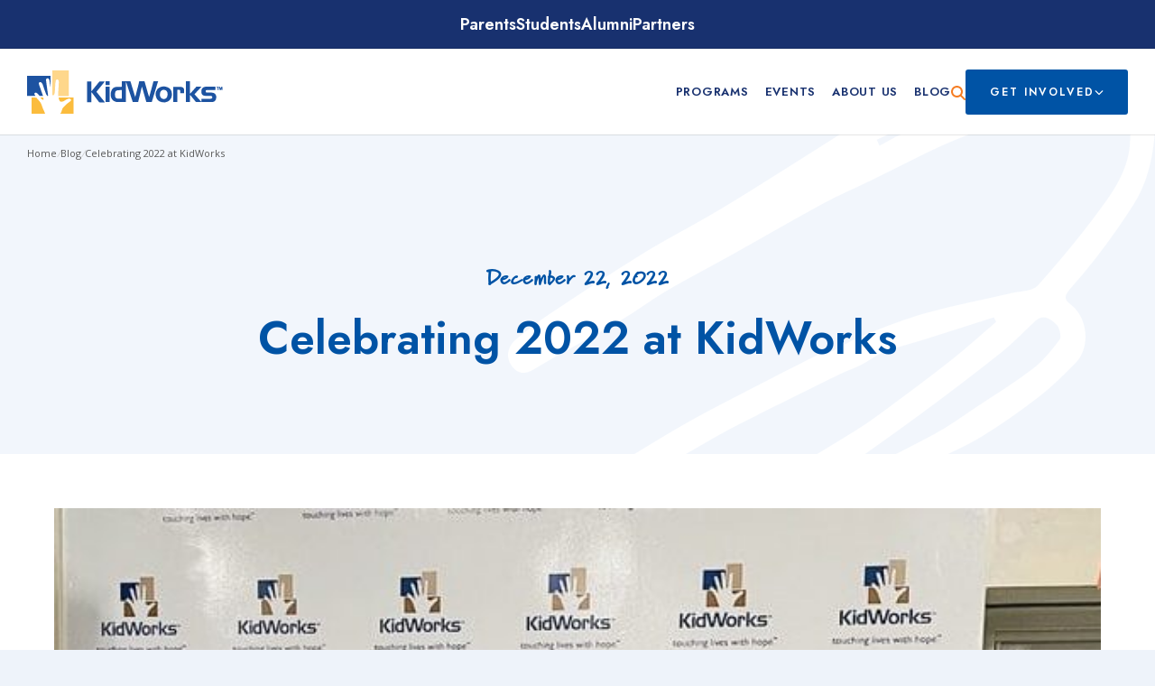

--- FILE ---
content_type: text/html; charset=UTF-8
request_url: https://kidworksoc.org/celebrating-2022-at-kidworks/
body_size: 39769
content:

<!doctype html>
<html dir="ltr" lang="en-US" prefix="og: https://ogp.me/ns#">

<head>
    <meta charset="UTF-8">
    <meta name="viewport" content="width=device-width, initial-scale=1">
    <link rel="profile" href="https://gmpg.org/xfn/11">

    
		<!-- All in One SEO 4.9.2 - aioseo.com -->
	<meta name="description" content="Because of YOUR faithful support and partnership, KidWorks was able to accomplish the following: For the eighth year in a row, 100% of our high school seniors graduated on time and each one enrolled in a college/university. An impressive 89% of our preschool graduates were assessed as kindergarten ready (compared to 44% of Orange County preschool" />
	<meta name="robots" content="max-image-preview:large" />
	<meta name="author" content="KidWorks"/>
	<meta name="google-site-verification" content="hhvamVABGFPsn9HjcwPeFmtUM4w1xmc47-ITRd5A9mg" />
	<link rel="canonical" href="https://kidworksoc.org/celebrating-2022-at-kidworks/" />
	<meta name="generator" content="All in One SEO (AIOSEO) 4.9.2" />
		<meta property="og:locale" content="en_US" />
		<meta property="og:site_name" content="KidWorks - Unleashing Youth Potential™" />
		<meta property="og:type" content="article" />
		<meta property="og:title" content="Celebrating 2022 at KidWorks - KidWorks" />
		<meta property="og:description" content="Because of YOUR faithful support and partnership, KidWorks was able to accomplish the following: For the eighth year in a row, 100% of our high school seniors graduated on time and each one enrolled in a college/university. An impressive 89% of our preschool graduates were assessed as kindergarten ready (compared to 44% of Orange County preschool" />
		<meta property="og:url" content="https://kidworksoc.org/celebrating-2022-at-kidworks/" />
		<meta property="article:published_time" content="2022-12-22T21:12:00+00:00" />
		<meta property="article:modified_time" content="2023-07-13T19:46:13+00:00" />
		<meta name="twitter:card" content="summary_large_image" />
		<meta name="twitter:title" content="Celebrating 2022 at KidWorks - KidWorks" />
		<meta name="twitter:description" content="Because of YOUR faithful support and partnership, KidWorks was able to accomplish the following: For the eighth year in a row, 100% of our high school seniors graduated on time and each one enrolled in a college/university. An impressive 89% of our preschool graduates were assessed as kindergarten ready (compared to 44% of Orange County preschool" />
		<script type="application/ld+json" class="aioseo-schema">
			{"@context":"https:\/\/schema.org","@graph":[{"@type":"BlogPosting","@id":"https:\/\/kidworksoc.org\/celebrating-2022-at-kidworks\/#blogposting","name":"Celebrating 2022 at KidWorks - KidWorks","headline":"Celebrating 2022 at KidWorks","author":{"@id":"https:\/\/kidworksoc.org\/author\/kidworks\/#author"},"publisher":{"@id":"https:\/\/kidworksoc.org\/#organization"},"image":{"@type":"ImageObject","url":"https:\/\/kidworksoc.org\/wp-content\/uploads\/2023\/02\/CAASeniors-Christmas-e1695703920919.jpg","width":617,"height":685},"datePublished":"2022-12-22T13:12:00-08:00","dateModified":"2023-07-13T12:46:13-07:00","inLanguage":"en-US","mainEntityOfPage":{"@id":"https:\/\/kidworksoc.org\/celebrating-2022-at-kidworks\/#webpage"},"isPartOf":{"@id":"https:\/\/kidworksoc.org\/celebrating-2022-at-kidworks\/#webpage"},"articleSection":"Announcements, Events, Optional"},{"@type":"BreadcrumbList","@id":"https:\/\/kidworksoc.org\/celebrating-2022-at-kidworks\/#breadcrumblist","itemListElement":[{"@type":"ListItem","@id":"https:\/\/kidworksoc.org#listItem","position":1,"name":"Home","item":"https:\/\/kidworksoc.org","nextItem":{"@type":"ListItem","@id":"https:\/\/kidworksoc.org\/category\/events\/#listItem","name":"Events"}},{"@type":"ListItem","@id":"https:\/\/kidworksoc.org\/category\/events\/#listItem","position":2,"name":"Events","item":"https:\/\/kidworksoc.org\/category\/events\/","nextItem":{"@type":"ListItem","@id":"https:\/\/kidworksoc.org\/celebrating-2022-at-kidworks\/#listItem","name":"Celebrating 2022 at KidWorks"},"previousItem":{"@type":"ListItem","@id":"https:\/\/kidworksoc.org#listItem","name":"Home"}},{"@type":"ListItem","@id":"https:\/\/kidworksoc.org\/celebrating-2022-at-kidworks\/#listItem","position":3,"name":"Celebrating 2022 at KidWorks","previousItem":{"@type":"ListItem","@id":"https:\/\/kidworksoc.org\/category\/events\/#listItem","name":"Events"}}]},{"@type":"Organization","@id":"https:\/\/kidworksoc.org\/#organization","name":"KidWorks","description":"Unleashing Youth Potential\u2122","url":"https:\/\/kidworksoc.org\/"},{"@type":"Person","@id":"https:\/\/kidworksoc.org\/author\/kidworks\/#author","url":"https:\/\/kidworksoc.org\/author\/kidworks\/","name":"KidWorks","image":{"@type":"ImageObject","@id":"https:\/\/kidworksoc.org\/celebrating-2022-at-kidworks\/#authorImage","url":"https:\/\/secure.gravatar.com\/avatar\/a64e155874bd3cc9526dca85d2e8b2d22f147e94203fd25c5fa18e2f2e7a0e51?s=96&d=mm&r=g","width":96,"height":96,"caption":"KidWorks"}},{"@type":"WebPage","@id":"https:\/\/kidworksoc.org\/celebrating-2022-at-kidworks\/#webpage","url":"https:\/\/kidworksoc.org\/celebrating-2022-at-kidworks\/","name":"Celebrating 2022 at KidWorks - KidWorks","description":"Because of YOUR faithful support and partnership, KidWorks was able to accomplish the following: For the eighth year in a row, 100% of our high school seniors graduated on time and each one enrolled in a college\/university. An impressive 89% of our preschool graduates were assessed as kindergarten ready (compared to 44% of Orange County preschool","inLanguage":"en-US","isPartOf":{"@id":"https:\/\/kidworksoc.org\/#website"},"breadcrumb":{"@id":"https:\/\/kidworksoc.org\/celebrating-2022-at-kidworks\/#breadcrumblist"},"author":{"@id":"https:\/\/kidworksoc.org\/author\/kidworks\/#author"},"creator":{"@id":"https:\/\/kidworksoc.org\/author\/kidworks\/#author"},"image":{"@type":"ImageObject","url":"https:\/\/kidworksoc.org\/wp-content\/uploads\/2023\/02\/CAASeniors-Christmas-e1695703920919.jpg","@id":"https:\/\/kidworksoc.org\/celebrating-2022-at-kidworks\/#mainImage","width":617,"height":685},"primaryImageOfPage":{"@id":"https:\/\/kidworksoc.org\/celebrating-2022-at-kidworks\/#mainImage"},"datePublished":"2022-12-22T13:12:00-08:00","dateModified":"2023-07-13T12:46:13-07:00"},{"@type":"WebSite","@id":"https:\/\/kidworksoc.org\/#website","url":"https:\/\/kidworksoc.org\/","name":"KidWorks","description":"Unleashing Youth Potential\u2122","inLanguage":"en-US","publisher":{"@id":"https:\/\/kidworksoc.org\/#organization"}}]}
		</script>
		<!-- All in One SEO -->


	<!-- This site is optimized with the Yoast SEO plugin v26.8 - https://yoast.com/product/yoast-seo-wordpress/ -->
	<title>Celebrating 2022 at KidWorks - KidWorks</title>
	<link rel="canonical" href="https://kidworksoc.org/celebrating-2022-at-kidworks/" />
	<meta property="og:locale" content="en_US" />
	<meta property="og:type" content="article" />
	<meta property="og:title" content="Celebrating 2022 at KidWorks - KidWorks" />
	<meta property="og:url" content="https://kidworksoc.org/celebrating-2022-at-kidworks/" />
	<meta property="og:site_name" content="KidWorks" />
	<meta property="article:publisher" content="https://www.facebook.com/kidworkscdc" />
	<meta property="article:published_time" content="2022-12-22T21:12:00+00:00" />
	<meta property="article:modified_time" content="2023-07-13T19:46:13+00:00" />
	<meta property="og:image" content="https://kidworksoc.org/wp-content/uploads/2023/02/CAASeniors-Christmas-e1695703920919.jpg" />
	<meta property="og:image:width" content="617" />
	<meta property="og:image:height" content="685" />
	<meta property="og:image:type" content="image/jpeg" />
	<meta name="author" content="KidWorks" />
	<meta name="twitter:card" content="summary_large_image" />
	<meta name="twitter:creator" content="@kidworks" />
	<meta name="twitter:site" content="@kidworks" />
	<script type="application/ld+json" class="yoast-schema-graph">{"@context":"https://schema.org","@graph":[{"@type":"Article","@id":"https://kidworksoc.org/celebrating-2022-at-kidworks/#article","isPartOf":{"@id":"https://kidworksoc.org/celebrating-2022-at-kidworks/"},"author":{"name":"KidWorks","@id":"https://kidworksoc.org/#/schema/person/40aff51dce0455fa99956e12499c3879"},"headline":"Celebrating 2022 at KidWorks","datePublished":"2022-12-22T21:12:00+00:00","dateModified":"2023-07-13T19:46:13+00:00","mainEntityOfPage":{"@id":"https://kidworksoc.org/celebrating-2022-at-kidworks/"},"wordCount":273,"publisher":{"@id":"https://kidworksoc.org/#organization"},"image":{"@id":"https://kidworksoc.org/celebrating-2022-at-kidworks/#primaryimage"},"thumbnailUrl":"https://kidworksoc.org/wp-content/uploads/2023/02/CAASeniors-Christmas-e1695703920919.jpg","articleSection":["Announcements","Events"],"inLanguage":"en-US"},{"@type":"WebPage","@id":"https://kidworksoc.org/celebrating-2022-at-kidworks/","url":"https://kidworksoc.org/celebrating-2022-at-kidworks/","name":"Celebrating 2022 at KidWorks - KidWorks","isPartOf":{"@id":"https://kidworksoc.org/#website"},"primaryImageOfPage":{"@id":"https://kidworksoc.org/celebrating-2022-at-kidworks/#primaryimage"},"image":{"@id":"https://kidworksoc.org/celebrating-2022-at-kidworks/#primaryimage"},"thumbnailUrl":"https://kidworksoc.org/wp-content/uploads/2023/02/CAASeniors-Christmas-e1695703920919.jpg","datePublished":"2022-12-22T21:12:00+00:00","dateModified":"2023-07-13T19:46:13+00:00","breadcrumb":{"@id":"https://kidworksoc.org/celebrating-2022-at-kidworks/#breadcrumb"},"inLanguage":"en-US","potentialAction":[{"@type":"ReadAction","target":["https://kidworksoc.org/celebrating-2022-at-kidworks/"]}]},{"@type":"ImageObject","inLanguage":"en-US","@id":"https://kidworksoc.org/celebrating-2022-at-kidworks/#primaryimage","url":"https://kidworksoc.org/wp-content/uploads/2023/02/CAASeniors-Christmas-e1695703920919.jpg","contentUrl":"https://kidworksoc.org/wp-content/uploads/2023/02/CAASeniors-Christmas-e1695703920919.jpg","width":617,"height":685},{"@type":"BreadcrumbList","@id":"https://kidworksoc.org/celebrating-2022-at-kidworks/#breadcrumb","itemListElement":[{"@type":"ListItem","position":1,"name":"Home","item":"https://kidworksoc.org/"},{"@type":"ListItem","position":2,"name":"Blog","item":"https://kidworksoc.org/blog/"},{"@type":"ListItem","position":3,"name":"Celebrating 2022 at KidWorks"}]},{"@type":"WebSite","@id":"https://kidworksoc.org/#website","url":"https://kidworksoc.org/","name":"KidWorks","description":"Unleashing Youth Potential™","publisher":{"@id":"https://kidworksoc.org/#organization"},"potentialAction":[{"@type":"SearchAction","target":{"@type":"EntryPoint","urlTemplate":"https://kidworksoc.org/?s={search_term_string}"},"query-input":{"@type":"PropertyValueSpecification","valueRequired":true,"valueName":"search_term_string"}}],"inLanguage":"en-US"},{"@type":"Organization","@id":"https://kidworksoc.org/#organization","name":"KidWorks","url":"https://kidworksoc.org/","logo":{"@type":"ImageObject","inLanguage":"en-US","@id":"https://kidworksoc.org/#/schema/logo/image/","url":"https://kidworksoc.org/wp-content/uploads/2023/01/kidworks-anniversary-logo.png","contentUrl":"https://kidworksoc.org/wp-content/uploads/2023/01/kidworks-anniversary-logo.png","width":420,"height":114,"caption":"KidWorks"},"image":{"@id":"https://kidworksoc.org/#/schema/logo/image/"},"sameAs":["https://www.facebook.com/kidworkscdc","https://x.com/kidworks","https://www.instagram.com/kidworks/","https://www.yelp.com/biz/kidworks-santa-ana?osq=kidworks","https://www.youtube.com/user/KidWorksCDC","https://www.linkedin.com/company/kidworkscdc"]},{"@type":"Person","@id":"https://kidworksoc.org/#/schema/person/40aff51dce0455fa99956e12499c3879","name":"KidWorks","image":{"@type":"ImageObject","inLanguage":"en-US","@id":"https://kidworksoc.org/#/schema/person/image/","url":"https://secure.gravatar.com/avatar/a64e155874bd3cc9526dca85d2e8b2d22f147e94203fd25c5fa18e2f2e7a0e51?s=96&d=mm&r=g","contentUrl":"https://secure.gravatar.com/avatar/a64e155874bd3cc9526dca85d2e8b2d22f147e94203fd25c5fa18e2f2e7a0e51?s=96&d=mm&r=g","caption":"KidWorks"}}]}</script>
	<!-- / Yoast SEO plugin. -->


<link rel='dns-prefetch' href='//ajax.googleapis.com' />
<link rel='dns-prefetch' href='//cdn.jsdelivr.net' />

<link rel="alternate" type="application/rss+xml" title="KidWorks &raquo; Feed" href="https://kidworksoc.org/feed/" />
<link rel="alternate" type="application/rss+xml" title="KidWorks &raquo; Comments Feed" href="https://kidworksoc.org/comments/feed/" />
<link rel="alternate" type="text/calendar" title="KidWorks &raquo; iCal Feed" href="https://kidworksoc.org/events/?ical=1" />
<link rel="alternate" title="oEmbed (JSON)" type="application/json+oembed" href="https://kidworksoc.org/wp-json/oembed/1.0/embed?url=https%3A%2F%2Fkidworksoc.org%2Fcelebrating-2022-at-kidworks%2F" />
<link rel="alternate" title="oEmbed (XML)" type="text/xml+oembed" href="https://kidworksoc.org/wp-json/oembed/1.0/embed?url=https%3A%2F%2Fkidworksoc.org%2Fcelebrating-2022-at-kidworks%2F&#038;format=xml" />
		<!-- This site uses the Google Analytics by MonsterInsights plugin v9.11.1 - Using Analytics tracking - https://www.monsterinsights.com/ -->
							<script src="//www.googletagmanager.com/gtag/js?id=G-QZ0H15D1B8"  data-cfasync="false" data-wpfc-render="false" async></script>
			<script data-cfasync="false" data-wpfc-render="false">
				var mi_version = '9.11.1';
				var mi_track_user = true;
				var mi_no_track_reason = '';
								var MonsterInsightsDefaultLocations = {"page_location":"https:\/\/kidworksoc.org\/celebrating-2022-at-kidworks\/"};
								if ( typeof MonsterInsightsPrivacyGuardFilter === 'function' ) {
					var MonsterInsightsLocations = (typeof MonsterInsightsExcludeQuery === 'object') ? MonsterInsightsPrivacyGuardFilter( MonsterInsightsExcludeQuery ) : MonsterInsightsPrivacyGuardFilter( MonsterInsightsDefaultLocations );
				} else {
					var MonsterInsightsLocations = (typeof MonsterInsightsExcludeQuery === 'object') ? MonsterInsightsExcludeQuery : MonsterInsightsDefaultLocations;
				}

								var disableStrs = [
										'ga-disable-G-QZ0H15D1B8',
									];

				/* Function to detect opted out users */
				function __gtagTrackerIsOptedOut() {
					for (var index = 0; index < disableStrs.length; index++) {
						if (document.cookie.indexOf(disableStrs[index] + '=true') > -1) {
							return true;
						}
					}

					return false;
				}

				/* Disable tracking if the opt-out cookie exists. */
				if (__gtagTrackerIsOptedOut()) {
					for (var index = 0; index < disableStrs.length; index++) {
						window[disableStrs[index]] = true;
					}
				}

				/* Opt-out function */
				function __gtagTrackerOptout() {
					for (var index = 0; index < disableStrs.length; index++) {
						document.cookie = disableStrs[index] + '=true; expires=Thu, 31 Dec 2099 23:59:59 UTC; path=/';
						window[disableStrs[index]] = true;
					}
				}

				if ('undefined' === typeof gaOptout) {
					function gaOptout() {
						__gtagTrackerOptout();
					}
				}
								window.dataLayer = window.dataLayer || [];

				window.MonsterInsightsDualTracker = {
					helpers: {},
					trackers: {},
				};
				if (mi_track_user) {
					function __gtagDataLayer() {
						dataLayer.push(arguments);
					}

					function __gtagTracker(type, name, parameters) {
						if (!parameters) {
							parameters = {};
						}

						if (parameters.send_to) {
							__gtagDataLayer.apply(null, arguments);
							return;
						}

						if (type === 'event') {
														parameters.send_to = monsterinsights_frontend.v4_id;
							var hookName = name;
							if (typeof parameters['event_category'] !== 'undefined') {
								hookName = parameters['event_category'] + ':' + name;
							}

							if (typeof MonsterInsightsDualTracker.trackers[hookName] !== 'undefined') {
								MonsterInsightsDualTracker.trackers[hookName](parameters);
							} else {
								__gtagDataLayer('event', name, parameters);
							}
							
						} else {
							__gtagDataLayer.apply(null, arguments);
						}
					}

					__gtagTracker('js', new Date());
					__gtagTracker('set', {
						'developer_id.dZGIzZG': true,
											});
					if ( MonsterInsightsLocations.page_location ) {
						__gtagTracker('set', MonsterInsightsLocations);
					}
										__gtagTracker('config', 'G-QZ0H15D1B8', {"forceSSL":"true","link_attribution":"true"} );
										window.gtag = __gtagTracker;										(function () {
						/* https://developers.google.com/analytics/devguides/collection/analyticsjs/ */
						/* ga and __gaTracker compatibility shim. */
						var noopfn = function () {
							return null;
						};
						var newtracker = function () {
							return new Tracker();
						};
						var Tracker = function () {
							return null;
						};
						var p = Tracker.prototype;
						p.get = noopfn;
						p.set = noopfn;
						p.send = function () {
							var args = Array.prototype.slice.call(arguments);
							args.unshift('send');
							__gaTracker.apply(null, args);
						};
						var __gaTracker = function () {
							var len = arguments.length;
							if (len === 0) {
								return;
							}
							var f = arguments[len - 1];
							if (typeof f !== 'object' || f === null || typeof f.hitCallback !== 'function') {
								if ('send' === arguments[0]) {
									var hitConverted, hitObject = false, action;
									if ('event' === arguments[1]) {
										if ('undefined' !== typeof arguments[3]) {
											hitObject = {
												'eventAction': arguments[3],
												'eventCategory': arguments[2],
												'eventLabel': arguments[4],
												'value': arguments[5] ? arguments[5] : 1,
											}
										}
									}
									if ('pageview' === arguments[1]) {
										if ('undefined' !== typeof arguments[2]) {
											hitObject = {
												'eventAction': 'page_view',
												'page_path': arguments[2],
											}
										}
									}
									if (typeof arguments[2] === 'object') {
										hitObject = arguments[2];
									}
									if (typeof arguments[5] === 'object') {
										Object.assign(hitObject, arguments[5]);
									}
									if ('undefined' !== typeof arguments[1].hitType) {
										hitObject = arguments[1];
										if ('pageview' === hitObject.hitType) {
											hitObject.eventAction = 'page_view';
										}
									}
									if (hitObject) {
										action = 'timing' === arguments[1].hitType ? 'timing_complete' : hitObject.eventAction;
										hitConverted = mapArgs(hitObject);
										__gtagTracker('event', action, hitConverted);
									}
								}
								return;
							}

							function mapArgs(args) {
								var arg, hit = {};
								var gaMap = {
									'eventCategory': 'event_category',
									'eventAction': 'event_action',
									'eventLabel': 'event_label',
									'eventValue': 'event_value',
									'nonInteraction': 'non_interaction',
									'timingCategory': 'event_category',
									'timingVar': 'name',
									'timingValue': 'value',
									'timingLabel': 'event_label',
									'page': 'page_path',
									'location': 'page_location',
									'title': 'page_title',
									'referrer' : 'page_referrer',
								};
								for (arg in args) {
																		if (!(!args.hasOwnProperty(arg) || !gaMap.hasOwnProperty(arg))) {
										hit[gaMap[arg]] = args[arg];
									} else {
										hit[arg] = args[arg];
									}
								}
								return hit;
							}

							try {
								f.hitCallback();
							} catch (ex) {
							}
						};
						__gaTracker.create = newtracker;
						__gaTracker.getByName = newtracker;
						__gaTracker.getAll = function () {
							return [];
						};
						__gaTracker.remove = noopfn;
						__gaTracker.loaded = true;
						window['__gaTracker'] = __gaTracker;
					})();
									} else {
										console.log("");
					(function () {
						function __gtagTracker() {
							return null;
						}

						window['__gtagTracker'] = __gtagTracker;
						window['gtag'] = __gtagTracker;
					})();
									}
			</script>
							<!-- / Google Analytics by MonsterInsights -->
		<style id='wp-img-auto-sizes-contain-inline-css'>
img:is([sizes=auto i],[sizes^="auto," i]){contain-intrinsic-size:3000px 1500px}
/*# sourceURL=wp-img-auto-sizes-contain-inline-css */
</style>
<link data-minify="1" rel='stylesheet' id='tribe-events-pro-mini-calendar-block-styles-css' href='https://kidworksoc.org/wp-content/cache/min/1/wp-content/plugins/events-calendar-pro/build/css/tribe-events-pro-mini-calendar-block.css?ver=1767823439' media='all' />
<link rel='stylesheet' id='sbi_styles-css' href='https://kidworksoc.org/wp-content/plugins/instagram-feed/css/sbi-styles.min.css?ver=6.10.0' media='all' />
<link rel='stylesheet' id='wp-block-library-css' href='https://kidworksoc.org/wp-includes/css/dist/block-library/style.min.css?ver=6.9' media='all' />
<style id='wp-block-gallery-inline-css'>
.blocks-gallery-grid:not(.has-nested-images),.wp-block-gallery:not(.has-nested-images){display:flex;flex-wrap:wrap;list-style-type:none;margin:0;padding:0}.blocks-gallery-grid:not(.has-nested-images) .blocks-gallery-image,.blocks-gallery-grid:not(.has-nested-images) .blocks-gallery-item,.wp-block-gallery:not(.has-nested-images) .blocks-gallery-image,.wp-block-gallery:not(.has-nested-images) .blocks-gallery-item{display:flex;flex-direction:column;flex-grow:1;justify-content:center;margin:0 1em 1em 0;position:relative;width:calc(50% - 1em)}.blocks-gallery-grid:not(.has-nested-images) .blocks-gallery-image:nth-of-type(2n),.blocks-gallery-grid:not(.has-nested-images) .blocks-gallery-item:nth-of-type(2n),.wp-block-gallery:not(.has-nested-images) .blocks-gallery-image:nth-of-type(2n),.wp-block-gallery:not(.has-nested-images) .blocks-gallery-item:nth-of-type(2n){margin-right:0}.blocks-gallery-grid:not(.has-nested-images) .blocks-gallery-image figure,.blocks-gallery-grid:not(.has-nested-images) .blocks-gallery-item figure,.wp-block-gallery:not(.has-nested-images) .blocks-gallery-image figure,.wp-block-gallery:not(.has-nested-images) .blocks-gallery-item figure{align-items:flex-end;display:flex;height:100%;justify-content:flex-start;margin:0}.blocks-gallery-grid:not(.has-nested-images) .blocks-gallery-image img,.blocks-gallery-grid:not(.has-nested-images) .blocks-gallery-item img,.wp-block-gallery:not(.has-nested-images) .blocks-gallery-image img,.wp-block-gallery:not(.has-nested-images) .blocks-gallery-item img{display:block;height:auto;max-width:100%;width:auto}.blocks-gallery-grid:not(.has-nested-images) .blocks-gallery-image figcaption,.blocks-gallery-grid:not(.has-nested-images) .blocks-gallery-item figcaption,.wp-block-gallery:not(.has-nested-images) .blocks-gallery-image figcaption,.wp-block-gallery:not(.has-nested-images) .blocks-gallery-item figcaption{background:linear-gradient(0deg,#000000b3,#0000004d 70%,#0000);bottom:0;box-sizing:border-box;color:#fff;font-size:.8em;margin:0;max-height:100%;overflow:auto;padding:3em .77em .7em;position:absolute;text-align:center;width:100%;z-index:2}.blocks-gallery-grid:not(.has-nested-images) .blocks-gallery-image figcaption img,.blocks-gallery-grid:not(.has-nested-images) .blocks-gallery-item figcaption img,.wp-block-gallery:not(.has-nested-images) .blocks-gallery-image figcaption img,.wp-block-gallery:not(.has-nested-images) .blocks-gallery-item figcaption img{display:inline}.blocks-gallery-grid:not(.has-nested-images) figcaption,.wp-block-gallery:not(.has-nested-images) figcaption{flex-grow:1}.blocks-gallery-grid:not(.has-nested-images).is-cropped .blocks-gallery-image a,.blocks-gallery-grid:not(.has-nested-images).is-cropped .blocks-gallery-image img,.blocks-gallery-grid:not(.has-nested-images).is-cropped .blocks-gallery-item a,.blocks-gallery-grid:not(.has-nested-images).is-cropped .blocks-gallery-item img,.wp-block-gallery:not(.has-nested-images).is-cropped .blocks-gallery-image a,.wp-block-gallery:not(.has-nested-images).is-cropped .blocks-gallery-image img,.wp-block-gallery:not(.has-nested-images).is-cropped .blocks-gallery-item a,.wp-block-gallery:not(.has-nested-images).is-cropped .blocks-gallery-item img{flex:1;height:100%;object-fit:cover;width:100%}.blocks-gallery-grid:not(.has-nested-images).columns-1 .blocks-gallery-image,.blocks-gallery-grid:not(.has-nested-images).columns-1 .blocks-gallery-item,.wp-block-gallery:not(.has-nested-images).columns-1 .blocks-gallery-image,.wp-block-gallery:not(.has-nested-images).columns-1 .blocks-gallery-item{margin-right:0;width:100%}@media (min-width:600px){.blocks-gallery-grid:not(.has-nested-images).columns-3 .blocks-gallery-image,.blocks-gallery-grid:not(.has-nested-images).columns-3 .blocks-gallery-item,.wp-block-gallery:not(.has-nested-images).columns-3 .blocks-gallery-image,.wp-block-gallery:not(.has-nested-images).columns-3 .blocks-gallery-item{margin-right:1em;width:calc(33.33333% - .66667em)}.blocks-gallery-grid:not(.has-nested-images).columns-4 .blocks-gallery-image,.blocks-gallery-grid:not(.has-nested-images).columns-4 .blocks-gallery-item,.wp-block-gallery:not(.has-nested-images).columns-4 .blocks-gallery-image,.wp-block-gallery:not(.has-nested-images).columns-4 .blocks-gallery-item{margin-right:1em;width:calc(25% - .75em)}.blocks-gallery-grid:not(.has-nested-images).columns-5 .blocks-gallery-image,.blocks-gallery-grid:not(.has-nested-images).columns-5 .blocks-gallery-item,.wp-block-gallery:not(.has-nested-images).columns-5 .blocks-gallery-image,.wp-block-gallery:not(.has-nested-images).columns-5 .blocks-gallery-item{margin-right:1em;width:calc(20% - .8em)}.blocks-gallery-grid:not(.has-nested-images).columns-6 .blocks-gallery-image,.blocks-gallery-grid:not(.has-nested-images).columns-6 .blocks-gallery-item,.wp-block-gallery:not(.has-nested-images).columns-6 .blocks-gallery-image,.wp-block-gallery:not(.has-nested-images).columns-6 .blocks-gallery-item{margin-right:1em;width:calc(16.66667% - .83333em)}.blocks-gallery-grid:not(.has-nested-images).columns-7 .blocks-gallery-image,.blocks-gallery-grid:not(.has-nested-images).columns-7 .blocks-gallery-item,.wp-block-gallery:not(.has-nested-images).columns-7 .blocks-gallery-image,.wp-block-gallery:not(.has-nested-images).columns-7 .blocks-gallery-item{margin-right:1em;width:calc(14.28571% - .85714em)}.blocks-gallery-grid:not(.has-nested-images).columns-8 .blocks-gallery-image,.blocks-gallery-grid:not(.has-nested-images).columns-8 .blocks-gallery-item,.wp-block-gallery:not(.has-nested-images).columns-8 .blocks-gallery-image,.wp-block-gallery:not(.has-nested-images).columns-8 .blocks-gallery-item{margin-right:1em;width:calc(12.5% - .875em)}.blocks-gallery-grid:not(.has-nested-images).columns-1 .blocks-gallery-image:nth-of-type(1n),.blocks-gallery-grid:not(.has-nested-images).columns-1 .blocks-gallery-item:nth-of-type(1n),.blocks-gallery-grid:not(.has-nested-images).columns-2 .blocks-gallery-image:nth-of-type(2n),.blocks-gallery-grid:not(.has-nested-images).columns-2 .blocks-gallery-item:nth-of-type(2n),.blocks-gallery-grid:not(.has-nested-images).columns-3 .blocks-gallery-image:nth-of-type(3n),.blocks-gallery-grid:not(.has-nested-images).columns-3 .blocks-gallery-item:nth-of-type(3n),.blocks-gallery-grid:not(.has-nested-images).columns-4 .blocks-gallery-image:nth-of-type(4n),.blocks-gallery-grid:not(.has-nested-images).columns-4 .blocks-gallery-item:nth-of-type(4n),.blocks-gallery-grid:not(.has-nested-images).columns-5 .blocks-gallery-image:nth-of-type(5n),.blocks-gallery-grid:not(.has-nested-images).columns-5 .blocks-gallery-item:nth-of-type(5n),.blocks-gallery-grid:not(.has-nested-images).columns-6 .blocks-gallery-image:nth-of-type(6n),.blocks-gallery-grid:not(.has-nested-images).columns-6 .blocks-gallery-item:nth-of-type(6n),.blocks-gallery-grid:not(.has-nested-images).columns-7 .blocks-gallery-image:nth-of-type(7n),.blocks-gallery-grid:not(.has-nested-images).columns-7 .blocks-gallery-item:nth-of-type(7n),.blocks-gallery-grid:not(.has-nested-images).columns-8 .blocks-gallery-image:nth-of-type(8n),.blocks-gallery-grid:not(.has-nested-images).columns-8 .blocks-gallery-item:nth-of-type(8n),.wp-block-gallery:not(.has-nested-images).columns-1 .blocks-gallery-image:nth-of-type(1n),.wp-block-gallery:not(.has-nested-images).columns-1 .blocks-gallery-item:nth-of-type(1n),.wp-block-gallery:not(.has-nested-images).columns-2 .blocks-gallery-image:nth-of-type(2n),.wp-block-gallery:not(.has-nested-images).columns-2 .blocks-gallery-item:nth-of-type(2n),.wp-block-gallery:not(.has-nested-images).columns-3 .blocks-gallery-image:nth-of-type(3n),.wp-block-gallery:not(.has-nested-images).columns-3 .blocks-gallery-item:nth-of-type(3n),.wp-block-gallery:not(.has-nested-images).columns-4 .blocks-gallery-image:nth-of-type(4n),.wp-block-gallery:not(.has-nested-images).columns-4 .blocks-gallery-item:nth-of-type(4n),.wp-block-gallery:not(.has-nested-images).columns-5 .blocks-gallery-image:nth-of-type(5n),.wp-block-gallery:not(.has-nested-images).columns-5 .blocks-gallery-item:nth-of-type(5n),.wp-block-gallery:not(.has-nested-images).columns-6 .blocks-gallery-image:nth-of-type(6n),.wp-block-gallery:not(.has-nested-images).columns-6 .blocks-gallery-item:nth-of-type(6n),.wp-block-gallery:not(.has-nested-images).columns-7 .blocks-gallery-image:nth-of-type(7n),.wp-block-gallery:not(.has-nested-images).columns-7 .blocks-gallery-item:nth-of-type(7n),.wp-block-gallery:not(.has-nested-images).columns-8 .blocks-gallery-image:nth-of-type(8n),.wp-block-gallery:not(.has-nested-images).columns-8 .blocks-gallery-item:nth-of-type(8n){margin-right:0}}.blocks-gallery-grid:not(.has-nested-images) .blocks-gallery-image:last-child,.blocks-gallery-grid:not(.has-nested-images) .blocks-gallery-item:last-child,.wp-block-gallery:not(.has-nested-images) .blocks-gallery-image:last-child,.wp-block-gallery:not(.has-nested-images) .blocks-gallery-item:last-child{margin-right:0}.blocks-gallery-grid:not(.has-nested-images).alignleft,.blocks-gallery-grid:not(.has-nested-images).alignright,.wp-block-gallery:not(.has-nested-images).alignleft,.wp-block-gallery:not(.has-nested-images).alignright{max-width:420px;width:100%}.blocks-gallery-grid:not(.has-nested-images).aligncenter .blocks-gallery-item figure,.wp-block-gallery:not(.has-nested-images).aligncenter .blocks-gallery-item figure{justify-content:center}.wp-block-gallery:not(.is-cropped) .blocks-gallery-item{align-self:flex-start}figure.wp-block-gallery.has-nested-images{align-items:normal}.wp-block-gallery.has-nested-images figure.wp-block-image:not(#individual-image){margin:0;width:calc(50% - var(--wp--style--unstable-gallery-gap, 16px)/2)}.wp-block-gallery.has-nested-images figure.wp-block-image{box-sizing:border-box;display:flex;flex-direction:column;flex-grow:1;justify-content:center;max-width:100%;position:relative}.wp-block-gallery.has-nested-images figure.wp-block-image>a,.wp-block-gallery.has-nested-images figure.wp-block-image>div{flex-direction:column;flex-grow:1;margin:0}.wp-block-gallery.has-nested-images figure.wp-block-image img{display:block;height:auto;max-width:100%!important;width:auto}.wp-block-gallery.has-nested-images figure.wp-block-image figcaption,.wp-block-gallery.has-nested-images figure.wp-block-image:has(figcaption):before{bottom:0;left:0;max-height:100%;position:absolute;right:0}.wp-block-gallery.has-nested-images figure.wp-block-image:has(figcaption):before{backdrop-filter:blur(3px);content:"";height:100%;-webkit-mask-image:linear-gradient(0deg,#000 20%,#0000);mask-image:linear-gradient(0deg,#000 20%,#0000);max-height:40%;pointer-events:none}.wp-block-gallery.has-nested-images figure.wp-block-image figcaption{box-sizing:border-box;color:#fff;font-size:13px;margin:0;overflow:auto;padding:1em;text-align:center;text-shadow:0 0 1.5px #000}.wp-block-gallery.has-nested-images figure.wp-block-image figcaption::-webkit-scrollbar{height:12px;width:12px}.wp-block-gallery.has-nested-images figure.wp-block-image figcaption::-webkit-scrollbar-track{background-color:initial}.wp-block-gallery.has-nested-images figure.wp-block-image figcaption::-webkit-scrollbar-thumb{background-clip:padding-box;background-color:initial;border:3px solid #0000;border-radius:8px}.wp-block-gallery.has-nested-images figure.wp-block-image figcaption:focus-within::-webkit-scrollbar-thumb,.wp-block-gallery.has-nested-images figure.wp-block-image figcaption:focus::-webkit-scrollbar-thumb,.wp-block-gallery.has-nested-images figure.wp-block-image figcaption:hover::-webkit-scrollbar-thumb{background-color:#fffc}.wp-block-gallery.has-nested-images figure.wp-block-image figcaption{scrollbar-color:#0000 #0000;scrollbar-gutter:stable both-edges;scrollbar-width:thin}.wp-block-gallery.has-nested-images figure.wp-block-image figcaption:focus,.wp-block-gallery.has-nested-images figure.wp-block-image figcaption:focus-within,.wp-block-gallery.has-nested-images figure.wp-block-image figcaption:hover{scrollbar-color:#fffc #0000}.wp-block-gallery.has-nested-images figure.wp-block-image figcaption{will-change:transform}@media (hover:none){.wp-block-gallery.has-nested-images figure.wp-block-image figcaption{scrollbar-color:#fffc #0000}}.wp-block-gallery.has-nested-images figure.wp-block-image figcaption{background:linear-gradient(0deg,#0006,#0000)}.wp-block-gallery.has-nested-images figure.wp-block-image figcaption img{display:inline}.wp-block-gallery.has-nested-images figure.wp-block-image figcaption a{color:inherit}.wp-block-gallery.has-nested-images figure.wp-block-image.has-custom-border img{box-sizing:border-box}.wp-block-gallery.has-nested-images figure.wp-block-image.has-custom-border>a,.wp-block-gallery.has-nested-images figure.wp-block-image.has-custom-border>div,.wp-block-gallery.has-nested-images figure.wp-block-image.is-style-rounded>a,.wp-block-gallery.has-nested-images figure.wp-block-image.is-style-rounded>div{flex:1 1 auto}.wp-block-gallery.has-nested-images figure.wp-block-image.has-custom-border figcaption,.wp-block-gallery.has-nested-images figure.wp-block-image.is-style-rounded figcaption{background:none;color:inherit;flex:initial;margin:0;padding:10px 10px 9px;position:relative;text-shadow:none}.wp-block-gallery.has-nested-images figure.wp-block-image.has-custom-border:before,.wp-block-gallery.has-nested-images figure.wp-block-image.is-style-rounded:before{content:none}.wp-block-gallery.has-nested-images figcaption{flex-basis:100%;flex-grow:1;text-align:center}.wp-block-gallery.has-nested-images:not(.is-cropped) figure.wp-block-image:not(#individual-image){margin-bottom:auto;margin-top:0}.wp-block-gallery.has-nested-images.is-cropped figure.wp-block-image:not(#individual-image){align-self:inherit}.wp-block-gallery.has-nested-images.is-cropped figure.wp-block-image:not(#individual-image)>a,.wp-block-gallery.has-nested-images.is-cropped figure.wp-block-image:not(#individual-image)>div:not(.components-drop-zone){display:flex}.wp-block-gallery.has-nested-images.is-cropped figure.wp-block-image:not(#individual-image) a,.wp-block-gallery.has-nested-images.is-cropped figure.wp-block-image:not(#individual-image) img{flex:1 0 0%;height:100%;object-fit:cover;width:100%}.wp-block-gallery.has-nested-images.columns-1 figure.wp-block-image:not(#individual-image){width:100%}@media (min-width:600px){.wp-block-gallery.has-nested-images.columns-3 figure.wp-block-image:not(#individual-image){width:calc(33.33333% - var(--wp--style--unstable-gallery-gap, 16px)*.66667)}.wp-block-gallery.has-nested-images.columns-4 figure.wp-block-image:not(#individual-image){width:calc(25% - var(--wp--style--unstable-gallery-gap, 16px)*.75)}.wp-block-gallery.has-nested-images.columns-5 figure.wp-block-image:not(#individual-image){width:calc(20% - var(--wp--style--unstable-gallery-gap, 16px)*.8)}.wp-block-gallery.has-nested-images.columns-6 figure.wp-block-image:not(#individual-image){width:calc(16.66667% - var(--wp--style--unstable-gallery-gap, 16px)*.83333)}.wp-block-gallery.has-nested-images.columns-7 figure.wp-block-image:not(#individual-image){width:calc(14.28571% - var(--wp--style--unstable-gallery-gap, 16px)*.85714)}.wp-block-gallery.has-nested-images.columns-8 figure.wp-block-image:not(#individual-image){width:calc(12.5% - var(--wp--style--unstable-gallery-gap, 16px)*.875)}.wp-block-gallery.has-nested-images.columns-default figure.wp-block-image:not(#individual-image){width:calc(33.33% - var(--wp--style--unstable-gallery-gap, 16px)*.66667)}.wp-block-gallery.has-nested-images.columns-default figure.wp-block-image:not(#individual-image):first-child:nth-last-child(2),.wp-block-gallery.has-nested-images.columns-default figure.wp-block-image:not(#individual-image):first-child:nth-last-child(2)~figure.wp-block-image:not(#individual-image){width:calc(50% - var(--wp--style--unstable-gallery-gap, 16px)*.5)}.wp-block-gallery.has-nested-images.columns-default figure.wp-block-image:not(#individual-image):first-child:last-child{width:100%}}.wp-block-gallery.has-nested-images.alignleft,.wp-block-gallery.has-nested-images.alignright{max-width:420px;width:100%}.wp-block-gallery.has-nested-images.aligncenter{justify-content:center}
/*# sourceURL=https://kidworksoc.org/wp-includes/blocks/gallery/style.min.css */
</style>
<style id='wp-block-gallery-theme-inline-css'>
.blocks-gallery-caption{color:#555;font-size:13px;text-align:center}.is-dark-theme .blocks-gallery-caption{color:#ffffffa6}
/*# sourceURL=https://kidworksoc.org/wp-includes/blocks/gallery/theme.min.css */
</style>
<style id='wp-block-heading-inline-css'>
h1:where(.wp-block-heading).has-background,h2:where(.wp-block-heading).has-background,h3:where(.wp-block-heading).has-background,h4:where(.wp-block-heading).has-background,h5:where(.wp-block-heading).has-background,h6:where(.wp-block-heading).has-background{padding:1.25em 2.375em}h1.has-text-align-left[style*=writing-mode]:where([style*=vertical-lr]),h1.has-text-align-right[style*=writing-mode]:where([style*=vertical-rl]),h2.has-text-align-left[style*=writing-mode]:where([style*=vertical-lr]),h2.has-text-align-right[style*=writing-mode]:where([style*=vertical-rl]),h3.has-text-align-left[style*=writing-mode]:where([style*=vertical-lr]),h3.has-text-align-right[style*=writing-mode]:where([style*=vertical-rl]),h4.has-text-align-left[style*=writing-mode]:where([style*=vertical-lr]),h4.has-text-align-right[style*=writing-mode]:where([style*=vertical-rl]),h5.has-text-align-left[style*=writing-mode]:where([style*=vertical-lr]),h5.has-text-align-right[style*=writing-mode]:where([style*=vertical-rl]),h6.has-text-align-left[style*=writing-mode]:where([style*=vertical-lr]),h6.has-text-align-right[style*=writing-mode]:where([style*=vertical-rl]){rotate:180deg}
/*# sourceURL=https://kidworksoc.org/wp-includes/blocks/heading/style.min.css */
</style>
<style id='wp-block-image-inline-css'>
.wp-block-image>a,.wp-block-image>figure>a{display:inline-block}.wp-block-image img{box-sizing:border-box;height:auto;max-width:100%;vertical-align:bottom}@media not (prefers-reduced-motion){.wp-block-image img.hide{visibility:hidden}.wp-block-image img.show{animation:show-content-image .4s}}.wp-block-image[style*=border-radius] img,.wp-block-image[style*=border-radius]>a{border-radius:inherit}.wp-block-image.has-custom-border img{box-sizing:border-box}.wp-block-image.aligncenter{text-align:center}.wp-block-image.alignfull>a,.wp-block-image.alignwide>a{width:100%}.wp-block-image.alignfull img,.wp-block-image.alignwide img{height:auto;width:100%}.wp-block-image .aligncenter,.wp-block-image .alignleft,.wp-block-image .alignright,.wp-block-image.aligncenter,.wp-block-image.alignleft,.wp-block-image.alignright{display:table}.wp-block-image .aligncenter>figcaption,.wp-block-image .alignleft>figcaption,.wp-block-image .alignright>figcaption,.wp-block-image.aligncenter>figcaption,.wp-block-image.alignleft>figcaption,.wp-block-image.alignright>figcaption{caption-side:bottom;display:table-caption}.wp-block-image .alignleft{float:left;margin:.5em 1em .5em 0}.wp-block-image .alignright{float:right;margin:.5em 0 .5em 1em}.wp-block-image .aligncenter{margin-left:auto;margin-right:auto}.wp-block-image :where(figcaption){margin-bottom:1em;margin-top:.5em}.wp-block-image.is-style-circle-mask img{border-radius:9999px}@supports ((-webkit-mask-image:none) or (mask-image:none)) or (-webkit-mask-image:none){.wp-block-image.is-style-circle-mask img{border-radius:0;-webkit-mask-image:url('data:image/svg+xml;utf8,<svg viewBox="0 0 100 100" xmlns="http://www.w3.org/2000/svg"><circle cx="50" cy="50" r="50"/></svg>');mask-image:url('data:image/svg+xml;utf8,<svg viewBox="0 0 100 100" xmlns="http://www.w3.org/2000/svg"><circle cx="50" cy="50" r="50"/></svg>');mask-mode:alpha;-webkit-mask-position:center;mask-position:center;-webkit-mask-repeat:no-repeat;mask-repeat:no-repeat;-webkit-mask-size:contain;mask-size:contain}}:root :where(.wp-block-image.is-style-rounded img,.wp-block-image .is-style-rounded img){border-radius:9999px}.wp-block-image figure{margin:0}.wp-lightbox-container{display:flex;flex-direction:column;position:relative}.wp-lightbox-container img{cursor:zoom-in}.wp-lightbox-container img:hover+button{opacity:1}.wp-lightbox-container button{align-items:center;backdrop-filter:blur(16px) saturate(180%);background-color:#5a5a5a40;border:none;border-radius:4px;cursor:zoom-in;display:flex;height:20px;justify-content:center;opacity:0;padding:0;position:absolute;right:16px;text-align:center;top:16px;width:20px;z-index:100}@media not (prefers-reduced-motion){.wp-lightbox-container button{transition:opacity .2s ease}}.wp-lightbox-container button:focus-visible{outline:3px auto #5a5a5a40;outline:3px auto -webkit-focus-ring-color;outline-offset:3px}.wp-lightbox-container button:hover{cursor:pointer;opacity:1}.wp-lightbox-container button:focus{opacity:1}.wp-lightbox-container button:focus,.wp-lightbox-container button:hover,.wp-lightbox-container button:not(:hover):not(:active):not(.has-background){background-color:#5a5a5a40;border:none}.wp-lightbox-overlay{box-sizing:border-box;cursor:zoom-out;height:100vh;left:0;overflow:hidden;position:fixed;top:0;visibility:hidden;width:100%;z-index:100000}.wp-lightbox-overlay .close-button{align-items:center;cursor:pointer;display:flex;justify-content:center;min-height:40px;min-width:40px;padding:0;position:absolute;right:calc(env(safe-area-inset-right) + 16px);top:calc(env(safe-area-inset-top) + 16px);z-index:5000000}.wp-lightbox-overlay .close-button:focus,.wp-lightbox-overlay .close-button:hover,.wp-lightbox-overlay .close-button:not(:hover):not(:active):not(.has-background){background:none;border:none}.wp-lightbox-overlay .lightbox-image-container{height:var(--wp--lightbox-container-height);left:50%;overflow:hidden;position:absolute;top:50%;transform:translate(-50%,-50%);transform-origin:top left;width:var(--wp--lightbox-container-width);z-index:9999999999}.wp-lightbox-overlay .wp-block-image{align-items:center;box-sizing:border-box;display:flex;height:100%;justify-content:center;margin:0;position:relative;transform-origin:0 0;width:100%;z-index:3000000}.wp-lightbox-overlay .wp-block-image img{height:var(--wp--lightbox-image-height);min-height:var(--wp--lightbox-image-height);min-width:var(--wp--lightbox-image-width);width:var(--wp--lightbox-image-width)}.wp-lightbox-overlay .wp-block-image figcaption{display:none}.wp-lightbox-overlay button{background:none;border:none}.wp-lightbox-overlay .scrim{background-color:#fff;height:100%;opacity:.9;position:absolute;width:100%;z-index:2000000}.wp-lightbox-overlay.active{visibility:visible}@media not (prefers-reduced-motion){.wp-lightbox-overlay.active{animation:turn-on-visibility .25s both}.wp-lightbox-overlay.active img{animation:turn-on-visibility .35s both}.wp-lightbox-overlay.show-closing-animation:not(.active){animation:turn-off-visibility .35s both}.wp-lightbox-overlay.show-closing-animation:not(.active) img{animation:turn-off-visibility .25s both}.wp-lightbox-overlay.zoom.active{animation:none;opacity:1;visibility:visible}.wp-lightbox-overlay.zoom.active .lightbox-image-container{animation:lightbox-zoom-in .4s}.wp-lightbox-overlay.zoom.active .lightbox-image-container img{animation:none}.wp-lightbox-overlay.zoom.active .scrim{animation:turn-on-visibility .4s forwards}.wp-lightbox-overlay.zoom.show-closing-animation:not(.active){animation:none}.wp-lightbox-overlay.zoom.show-closing-animation:not(.active) .lightbox-image-container{animation:lightbox-zoom-out .4s}.wp-lightbox-overlay.zoom.show-closing-animation:not(.active) .lightbox-image-container img{animation:none}.wp-lightbox-overlay.zoom.show-closing-animation:not(.active) .scrim{animation:turn-off-visibility .4s forwards}}@keyframes show-content-image{0%{visibility:hidden}99%{visibility:hidden}to{visibility:visible}}@keyframes turn-on-visibility{0%{opacity:0}to{opacity:1}}@keyframes turn-off-visibility{0%{opacity:1;visibility:visible}99%{opacity:0;visibility:visible}to{opacity:0;visibility:hidden}}@keyframes lightbox-zoom-in{0%{transform:translate(calc((-100vw + var(--wp--lightbox-scrollbar-width))/2 + var(--wp--lightbox-initial-left-position)),calc(-50vh + var(--wp--lightbox-initial-top-position))) scale(var(--wp--lightbox-scale))}to{transform:translate(-50%,-50%) scale(1)}}@keyframes lightbox-zoom-out{0%{transform:translate(-50%,-50%) scale(1);visibility:visible}99%{visibility:visible}to{transform:translate(calc((-100vw + var(--wp--lightbox-scrollbar-width))/2 + var(--wp--lightbox-initial-left-position)),calc(-50vh + var(--wp--lightbox-initial-top-position))) scale(var(--wp--lightbox-scale));visibility:hidden}}
/*# sourceURL=https://kidworksoc.org/wp-includes/blocks/image/style.min.css */
</style>
<style id='wp-block-image-theme-inline-css'>
:root :where(.wp-block-image figcaption){color:#555;font-size:13px;text-align:center}.is-dark-theme :root :where(.wp-block-image figcaption){color:#ffffffa6}.wp-block-image{margin:0 0 1em}
/*# sourceURL=https://kidworksoc.org/wp-includes/blocks/image/theme.min.css */
</style>
<style id='wp-block-list-inline-css'>
ol,ul{box-sizing:border-box}:root :where(.wp-block-list.has-background){padding:1.25em 2.375em}
/*# sourceURL=https://kidworksoc.org/wp-includes/blocks/list/style.min.css */
</style>
<style id='wp-block-paragraph-inline-css'>
.is-small-text{font-size:.875em}.is-regular-text{font-size:1em}.is-large-text{font-size:2.25em}.is-larger-text{font-size:3em}.has-drop-cap:not(:focus):first-letter{float:left;font-size:8.4em;font-style:normal;font-weight:100;line-height:.68;margin:.05em .1em 0 0;text-transform:uppercase}body.rtl .has-drop-cap:not(:focus):first-letter{float:none;margin-left:.1em}p.has-drop-cap.has-background{overflow:hidden}:root :where(p.has-background){padding:1.25em 2.375em}:where(p.has-text-color:not(.has-link-color)) a{color:inherit}p.has-text-align-left[style*="writing-mode:vertical-lr"],p.has-text-align-right[style*="writing-mode:vertical-rl"]{rotate:180deg}
/*# sourceURL=https://kidworksoc.org/wp-includes/blocks/paragraph/style.min.css */
</style>
<style id='global-styles-inline-css'>
:root{--wp--preset--aspect-ratio--square: 1;--wp--preset--aspect-ratio--4-3: 4/3;--wp--preset--aspect-ratio--3-4: 3/4;--wp--preset--aspect-ratio--3-2: 3/2;--wp--preset--aspect-ratio--2-3: 2/3;--wp--preset--aspect-ratio--16-9: 16/9;--wp--preset--aspect-ratio--9-16: 9/16;--wp--preset--color--black: #000000;--wp--preset--color--cyan-bluish-gray: #abb8c3;--wp--preset--color--white: #FFFFFF;--wp--preset--color--pale-pink: #f78da7;--wp--preset--color--vivid-red: #cf2e2e;--wp--preset--color--luminous-vivid-orange: #ff6900;--wp--preset--color--luminous-vivid-amber: #fcb900;--wp--preset--color--light-green-cyan: #7bdcb5;--wp--preset--color--vivid-green-cyan: #00d084;--wp--preset--color--pale-cyan-blue: #8ed1fc;--wp--preset--color--vivid-cyan-blue: #0693e3;--wp--preset--color--vivid-purple: #9b51e0;--wp--preset--color--primary-dark: #18316F;--wp--preset--color--primary: #0053A5;--wp--preset--color--secondary: #00B4BB;--wp--preset--color--tertiary: #EEF3FA;--wp--preset--color--accent: #FEBD36;--wp--preset--color--accent-alt: #F57E25;--wp--preset--gradient--vivid-cyan-blue-to-vivid-purple: linear-gradient(135deg,rgb(6,147,227) 0%,rgb(155,81,224) 100%);--wp--preset--gradient--light-green-cyan-to-vivid-green-cyan: linear-gradient(135deg,rgb(122,220,180) 0%,rgb(0,208,130) 100%);--wp--preset--gradient--luminous-vivid-amber-to-luminous-vivid-orange: linear-gradient(135deg,rgb(252,185,0) 0%,rgb(255,105,0) 100%);--wp--preset--gradient--luminous-vivid-orange-to-vivid-red: linear-gradient(135deg,rgb(255,105,0) 0%,rgb(207,46,46) 100%);--wp--preset--gradient--very-light-gray-to-cyan-bluish-gray: linear-gradient(135deg,rgb(238,238,238) 0%,rgb(169,184,195) 100%);--wp--preset--gradient--cool-to-warm-spectrum: linear-gradient(135deg,rgb(74,234,220) 0%,rgb(151,120,209) 20%,rgb(207,42,186) 40%,rgb(238,44,130) 60%,rgb(251,105,98) 80%,rgb(254,248,76) 100%);--wp--preset--gradient--blush-light-purple: linear-gradient(135deg,rgb(255,206,236) 0%,rgb(152,150,240) 100%);--wp--preset--gradient--blush-bordeaux: linear-gradient(135deg,rgb(254,205,165) 0%,rgb(254,45,45) 50%,rgb(107,0,62) 100%);--wp--preset--gradient--luminous-dusk: linear-gradient(135deg,rgb(255,203,112) 0%,rgb(199,81,192) 50%,rgb(65,88,208) 100%);--wp--preset--gradient--pale-ocean: linear-gradient(135deg,rgb(255,245,203) 0%,rgb(182,227,212) 50%,rgb(51,167,181) 100%);--wp--preset--gradient--electric-grass: linear-gradient(135deg,rgb(202,248,128) 0%,rgb(113,206,126) 100%);--wp--preset--gradient--midnight: linear-gradient(135deg,rgb(2,3,129) 0%,rgb(40,116,252) 100%);--wp--preset--gradient--transparent-to-primary: linear-gradient(to bottom,transparent 0%,var(--wp--preset--color--primary) 100%);--wp--preset--gradient--transparent-to-white: linear-gradient(to bottom,transparent 0%,#FFFFFF 100%);--wp--preset--gradient--transparent-to-secondary: linear-gradient(to bottom,transparent 0%,var(--wp--preset--color--secondary) 100%);--wp--preset--font-size--small: clamp(12px, 0.75rem + ((1vw - 3.2px) * 0.104), 13px);--wp--preset--font-size--medium: clamp(1rem, 0.925rem + 0.25vw, 1.125rem);--wp--preset--font-size--large: clamp(18px, 1.042rem + 0.28vw, 20px);--wp--preset--font-size--x-large: clamp(28px, 1.333rem + 1.39vw, 38px);--wp--preset--font-size--xx-large: clamp(40px, 2.083rem + 1.39vw, 50px);--wp--preset--font-family--primary: "Open Sans",sans-serif;--wp--preset--font-family--secondary: "Jost",sans-serif;--wp--preset--font-family--tertiary: "marydale",sans-serif;--wp--preset--spacing--20: 0.44rem;--wp--preset--spacing--30: clamp(1.25rem, 0.875rem + 1.25vw, 1.875rem);--wp--preset--spacing--40: 1rem;--wp--preset--spacing--50: clamp(1.875rem, 1.125rem + 2.5vw, 3.125rem);--wp--preset--spacing--60: 2.25rem;--wp--preset--spacing--70: 3.38rem;--wp--preset--spacing--80: 5.06rem;--wp--preset--spacing--100: clamp(3.125rem, 1.25rem + 6.25vw, 6.25rem);--wp--preset--spacing--150: clamp(6.25rem, 4.375rem + 6.25vw, 9.375rem);--wp--preset--spacing--200: clamp(9.375rem, 7.5rem + 6.25vw, 12.5rem);--wp--preset--spacing--250: clamp(12.5rem, 10.625rem + 6.25vw, 15.625rem);--wp--preset--spacing--300: clamp(15.625rem, 13.75rem + 6.25vw, 18.75rem);--wp--preset--shadow--natural: 6px 6px 9px rgba(0, 0, 0, 0.2);--wp--preset--shadow--deep: 12px 12px 50px rgba(0, 0, 0, 0.4);--wp--preset--shadow--sharp: 6px 6px 0px rgba(0, 0, 0, 0.2);--wp--preset--shadow--outlined: 6px 6px 0px -3px rgb(255, 255, 255), 6px 6px rgb(0, 0, 0);--wp--preset--shadow--crisp: 6px 6px 0px rgb(0, 0, 0);--wp--custom--spacing--outer-y: clamp(4.688rem, 3rem + 5.63vw, 7.5rem);--wp--custom--spacing--outer-x: clamp(1.563rem, -0.488rem + 6.84vw, 3.75rem);--wp--custom--border--radius: 3px;--wp--custom--line-height--tiny: 1;--wp--custom--line-height--small: 1.3;--wp--custom--line-height--medium: 1.6;--wp--custom--line-height--normal: 1.8;--wp--custom--font-size--base: 16px;--wp--custom--font-size--h-1: clamp(34px, 1.825rem + 1vw, 42px);--wp--custom--font-size--h-2: clamp(26px, 1.475rem + 0.5vw, 30px);--wp--custom--font-size--h-3: clamp(22px, 1.225rem + 0.5vw, 26px);--wp--custom--font-size--h-4: clamp(18px, 0.975rem + 0.5vw, 22px);--wp--custom--font-size--h-5: clamp(16px, 0.925rem + 0.25vw, 18px);--wp--custom--font-size--h-6: clamp(14px, 0.8rem + 0.25vw, 16px);--wp--custom--color--foreground: #444444;--wp--custom--color--background: var(--wp--preset--color--white);--wp--custom--color--heading: #001c4a;--wp--custom--color--links: var(--wp--preset--color--primary);}:root { --wp--style--global--content-size: 992px;--wp--style--global--wide-size: 1280px; }:where(body) { margin: 0; }.wp-site-blocks { padding-top: var(--wp--style--root--padding-top); padding-bottom: var(--wp--style--root--padding-bottom); }.has-global-padding { padding-right: var(--wp--style--root--padding-right); padding-left: var(--wp--style--root--padding-left); }.has-global-padding > .alignfull { margin-right: calc(var(--wp--style--root--padding-right) * -1); margin-left: calc(var(--wp--style--root--padding-left) * -1); }.has-global-padding :where(:not(.alignfull.is-layout-flow) > .has-global-padding:not(.wp-block-block, .alignfull)) { padding-right: 0; padding-left: 0; }.has-global-padding :where(:not(.alignfull.is-layout-flow) > .has-global-padding:not(.wp-block-block, .alignfull)) > .alignfull { margin-left: 0; margin-right: 0; }.wp-site-blocks > .alignleft { float: left; margin-right: 2em; }.wp-site-blocks > .alignright { float: right; margin-left: 2em; }.wp-site-blocks > .aligncenter { justify-content: center; margin-left: auto; margin-right: auto; }:where(.wp-site-blocks) > * { margin-block-start: 2rem; margin-block-end: 0; }:where(.wp-site-blocks) > :first-child { margin-block-start: 0; }:where(.wp-site-blocks) > :last-child { margin-block-end: 0; }:root { --wp--style--block-gap: 2rem; }:root :where(.is-layout-flow) > :first-child{margin-block-start: 0;}:root :where(.is-layout-flow) > :last-child{margin-block-end: 0;}:root :where(.is-layout-flow) > *{margin-block-start: 2rem;margin-block-end: 0;}:root :where(.is-layout-constrained) > :first-child{margin-block-start: 0;}:root :where(.is-layout-constrained) > :last-child{margin-block-end: 0;}:root :where(.is-layout-constrained) > *{margin-block-start: 2rem;margin-block-end: 0;}:root :where(.is-layout-flex){gap: 2rem;}:root :where(.is-layout-grid){gap: 2rem;}.is-layout-flow > .alignleft{float: left;margin-inline-start: 0;margin-inline-end: 2em;}.is-layout-flow > .alignright{float: right;margin-inline-start: 2em;margin-inline-end: 0;}.is-layout-flow > .aligncenter{margin-left: auto !important;margin-right: auto !important;}.is-layout-constrained > .alignleft{float: left;margin-inline-start: 0;margin-inline-end: 2em;}.is-layout-constrained > .alignright{float: right;margin-inline-start: 2em;margin-inline-end: 0;}.is-layout-constrained > .aligncenter{margin-left: auto !important;margin-right: auto !important;}.is-layout-constrained > :where(:not(.alignleft):not(.alignright):not(.alignfull)){max-width: var(--wp--style--global--content-size);margin-left: auto !important;margin-right: auto !important;}.is-layout-constrained > .alignwide{max-width: var(--wp--style--global--wide-size);}body .is-layout-flex{display: flex;}.is-layout-flex{flex-wrap: wrap;align-items: center;}.is-layout-flex > :is(*, div){margin: 0;}body .is-layout-grid{display: grid;}.is-layout-grid > :is(*, div){margin: 0;}body{background-color: var(--wp--custom--color--background);color: var(--wp--custom--color--foreground);font-family: var(--wp--preset--font-family--primary);font-size: var(--wp--custom--font-size--base);line-height: var(--wp--custom--line-height--normal);--wp--style--root--padding-top: var(--wp--custom--spacing--outer-y);--wp--style--root--padding-right: var(--wp--custom--spacing--outer-x);--wp--style--root--padding-bottom: var(--wp--custom--spacing--outer-y);--wp--style--root--padding-left: var(--wp--custom--spacing--outer-x);}a:where(:not(.wp-element-button)){color: var(--wp--custom--color--links);text-decoration: none;}:root :where(a:where(:not(.wp-element-button)):hover){color: var(--wp--custom--color--links);text-decoration: underline;}h1, h2, h3, h4, h5, h6{color: var(--wp--custom--color--heading);font-family: var(--wp--preset--font-family--secondary);font-weight: 400;line-height: var(--wp--custom--line-height--small);text-transform: none;}h1{font-size: var(--wp--custom--font-size--h-1);}h2{font-size: var(--wp--custom--font-size--h-2);}h3{font-size: var(--wp--custom--font-size--h-3);}h4{font-size: var(--wp--custom--font-size--h-4);}h5{font-size: var(--wp--custom--font-size--h-5);}h6{font-size: var(--wp--custom--font-size--h-6);}:root :where(.wp-element-button, .wp-block-button__link){background-color: #32373c;border-width: 0;color: #fff;font-family: inherit;font-size: inherit;font-style: inherit;font-weight: inherit;letter-spacing: inherit;line-height: inherit;padding-top: calc(0.667em + 2px);padding-right: calc(1.333em + 2px);padding-bottom: calc(0.667em + 2px);padding-left: calc(1.333em + 2px);text-decoration: none;text-transform: inherit;}.has-black-color{color: var(--wp--preset--color--black) !important;}.has-cyan-bluish-gray-color{color: var(--wp--preset--color--cyan-bluish-gray) !important;}.has-white-color{color: var(--wp--preset--color--white) !important;}.has-pale-pink-color{color: var(--wp--preset--color--pale-pink) !important;}.has-vivid-red-color{color: var(--wp--preset--color--vivid-red) !important;}.has-luminous-vivid-orange-color{color: var(--wp--preset--color--luminous-vivid-orange) !important;}.has-luminous-vivid-amber-color{color: var(--wp--preset--color--luminous-vivid-amber) !important;}.has-light-green-cyan-color{color: var(--wp--preset--color--light-green-cyan) !important;}.has-vivid-green-cyan-color{color: var(--wp--preset--color--vivid-green-cyan) !important;}.has-pale-cyan-blue-color{color: var(--wp--preset--color--pale-cyan-blue) !important;}.has-vivid-cyan-blue-color{color: var(--wp--preset--color--vivid-cyan-blue) !important;}.has-vivid-purple-color{color: var(--wp--preset--color--vivid-purple) !important;}.has-primary-dark-color{color: var(--wp--preset--color--primary-dark) !important;}.has-primary-color{color: var(--wp--preset--color--primary) !important;}.has-secondary-color{color: var(--wp--preset--color--secondary) !important;}.has-tertiary-color{color: var(--wp--preset--color--tertiary) !important;}.has-accent-color{color: var(--wp--preset--color--accent) !important;}.has-accent-alt-color{color: var(--wp--preset--color--accent-alt) !important;}.has-black-background-color{background-color: var(--wp--preset--color--black) !important;}.has-cyan-bluish-gray-background-color{background-color: var(--wp--preset--color--cyan-bluish-gray) !important;}.has-white-background-color{background-color: var(--wp--preset--color--white) !important;}.has-pale-pink-background-color{background-color: var(--wp--preset--color--pale-pink) !important;}.has-vivid-red-background-color{background-color: var(--wp--preset--color--vivid-red) !important;}.has-luminous-vivid-orange-background-color{background-color: var(--wp--preset--color--luminous-vivid-orange) !important;}.has-luminous-vivid-amber-background-color{background-color: var(--wp--preset--color--luminous-vivid-amber) !important;}.has-light-green-cyan-background-color{background-color: var(--wp--preset--color--light-green-cyan) !important;}.has-vivid-green-cyan-background-color{background-color: var(--wp--preset--color--vivid-green-cyan) !important;}.has-pale-cyan-blue-background-color{background-color: var(--wp--preset--color--pale-cyan-blue) !important;}.has-vivid-cyan-blue-background-color{background-color: var(--wp--preset--color--vivid-cyan-blue) !important;}.has-vivid-purple-background-color{background-color: var(--wp--preset--color--vivid-purple) !important;}.has-primary-dark-background-color{background-color: var(--wp--preset--color--primary-dark) !important;}.has-primary-background-color{background-color: var(--wp--preset--color--primary) !important;}.has-secondary-background-color{background-color: var(--wp--preset--color--secondary) !important;}.has-tertiary-background-color{background-color: var(--wp--preset--color--tertiary) !important;}.has-accent-background-color{background-color: var(--wp--preset--color--accent) !important;}.has-accent-alt-background-color{background-color: var(--wp--preset--color--accent-alt) !important;}.has-black-border-color{border-color: var(--wp--preset--color--black) !important;}.has-cyan-bluish-gray-border-color{border-color: var(--wp--preset--color--cyan-bluish-gray) !important;}.has-white-border-color{border-color: var(--wp--preset--color--white) !important;}.has-pale-pink-border-color{border-color: var(--wp--preset--color--pale-pink) !important;}.has-vivid-red-border-color{border-color: var(--wp--preset--color--vivid-red) !important;}.has-luminous-vivid-orange-border-color{border-color: var(--wp--preset--color--luminous-vivid-orange) !important;}.has-luminous-vivid-amber-border-color{border-color: var(--wp--preset--color--luminous-vivid-amber) !important;}.has-light-green-cyan-border-color{border-color: var(--wp--preset--color--light-green-cyan) !important;}.has-vivid-green-cyan-border-color{border-color: var(--wp--preset--color--vivid-green-cyan) !important;}.has-pale-cyan-blue-border-color{border-color: var(--wp--preset--color--pale-cyan-blue) !important;}.has-vivid-cyan-blue-border-color{border-color: var(--wp--preset--color--vivid-cyan-blue) !important;}.has-vivid-purple-border-color{border-color: var(--wp--preset--color--vivid-purple) !important;}.has-primary-dark-border-color{border-color: var(--wp--preset--color--primary-dark) !important;}.has-primary-border-color{border-color: var(--wp--preset--color--primary) !important;}.has-secondary-border-color{border-color: var(--wp--preset--color--secondary) !important;}.has-tertiary-border-color{border-color: var(--wp--preset--color--tertiary) !important;}.has-accent-border-color{border-color: var(--wp--preset--color--accent) !important;}.has-accent-alt-border-color{border-color: var(--wp--preset--color--accent-alt) !important;}.has-vivid-cyan-blue-to-vivid-purple-gradient-background{background: var(--wp--preset--gradient--vivid-cyan-blue-to-vivid-purple) !important;}.has-light-green-cyan-to-vivid-green-cyan-gradient-background{background: var(--wp--preset--gradient--light-green-cyan-to-vivid-green-cyan) !important;}.has-luminous-vivid-amber-to-luminous-vivid-orange-gradient-background{background: var(--wp--preset--gradient--luminous-vivid-amber-to-luminous-vivid-orange) !important;}.has-luminous-vivid-orange-to-vivid-red-gradient-background{background: var(--wp--preset--gradient--luminous-vivid-orange-to-vivid-red) !important;}.has-very-light-gray-to-cyan-bluish-gray-gradient-background{background: var(--wp--preset--gradient--very-light-gray-to-cyan-bluish-gray) !important;}.has-cool-to-warm-spectrum-gradient-background{background: var(--wp--preset--gradient--cool-to-warm-spectrum) !important;}.has-blush-light-purple-gradient-background{background: var(--wp--preset--gradient--blush-light-purple) !important;}.has-blush-bordeaux-gradient-background{background: var(--wp--preset--gradient--blush-bordeaux) !important;}.has-luminous-dusk-gradient-background{background: var(--wp--preset--gradient--luminous-dusk) !important;}.has-pale-ocean-gradient-background{background: var(--wp--preset--gradient--pale-ocean) !important;}.has-electric-grass-gradient-background{background: var(--wp--preset--gradient--electric-grass) !important;}.has-midnight-gradient-background{background: var(--wp--preset--gradient--midnight) !important;}.has-transparent-to-primary-gradient-background{background: var(--wp--preset--gradient--transparent-to-primary) !important;}.has-transparent-to-white-gradient-background{background: var(--wp--preset--gradient--transparent-to-white) !important;}.has-transparent-to-secondary-gradient-background{background: var(--wp--preset--gradient--transparent-to-secondary) !important;}.has-small-font-size{font-size: var(--wp--preset--font-size--small) !important;}.has-medium-font-size{font-size: var(--wp--preset--font-size--medium) !important;}.has-large-font-size{font-size: var(--wp--preset--font-size--large) !important;}.has-x-large-font-size{font-size: var(--wp--preset--font-size--x-large) !important;}.has-xx-large-font-size{font-size: var(--wp--preset--font-size--xx-large) !important;}.has-primary-font-family{font-family: var(--wp--preset--font-family--primary) !important;}.has-secondary-font-family{font-family: var(--wp--preset--font-family--secondary) !important;}.has-tertiary-font-family{font-family: var(--wp--preset--font-family--tertiary) !important;}
:root :where(.wp-block-heading){color: var(--wp--custom--color--heading);}
/*# sourceURL=global-styles-inline-css */
</style>
<style id='core-block-supports-inline-css'>
.wp-block-gallery.wp-block-gallery-1{--wp--style--unstable-gallery-gap:10px;gap:10px;}
/*# sourceURL=core-block-supports-inline-css */
</style>

<link rel='stylesheet' id='wp-components-css' href='https://kidworksoc.org/wp-includes/css/dist/components/style.min.css?ver=6.9' media='all' />
<link rel='stylesheet' id='wp-preferences-css' href='https://kidworksoc.org/wp-includes/css/dist/preferences/style.min.css?ver=6.9' media='all' />
<link rel='stylesheet' id='wp-block-editor-css' href='https://kidworksoc.org/wp-includes/css/dist/block-editor/style.min.css?ver=6.9' media='all' />
<link data-minify="1" rel='stylesheet' id='popup-maker-block-library-style-css' href='https://kidworksoc.org/wp-content/cache/min/1/wp-content/plugins/popup-maker/dist/packages/block-library-style.css?ver=1767823439' media='all' />
<link rel='stylesheet' id='wpml-legacy-dropdown-click-0-css' href='https://kidworksoc.org/wp-content/plugins/sitepress-multilingual-cms/templates/language-switchers/legacy-dropdown-click/style.min.css?ver=1' media='all' />
<link data-minify="1" rel='stylesheet' id='kidworks_style-css' href='https://kidworksoc.org/wp-content/cache/min/1/wp-content/themes/kidworks/style.css?ver=1767823439' media='all' />
<link rel='stylesheet' id='kidworks_fancybox-css' href='https://kidworksoc.org/wp-content/themes/kidworks/vendors/fancybox/fancybox.min.css?ver=1.0' media='' />
<link data-minify="1" rel='stylesheet' id='gutenberg_styles-css' href='https://kidworksoc.org/wp-content/cache/min/1/wp-content/themes/kidworks/gutenberg/css/style.css?ver=1767823637' media='all' />
<link data-minify="1" rel='stylesheet' id='core-image-css' href='https://kidworksoc.org/wp-content/cache/min/1/wp-content/themes/kidworks/gutenberg/css/core/image.css?ver=1767823656' media='all' />
<link data-minify="1" rel='stylesheet' id='core-list-css' href='https://kidworksoc.org/wp-content/cache/min/1/wp-content/themes/kidworks/gutenberg/css/core/list.css?ver=1767823808' media='all' />
<link rel='stylesheet' id='searchwp-live-search-css' href='https://kidworksoc.org/wp-content/plugins/searchwp-live-ajax-search/assets/styles/style.min.css?ver=1.8.7' media='all' />
<style id='searchwp-live-search-inline-css'>
.searchwp-live-search-result .searchwp-live-search-result--title a {
  font-size: 16px;
}
.searchwp-live-search-result .searchwp-live-search-result--price {
  font-size: 14px;
}
.searchwp-live-search-result .searchwp-live-search-result--add-to-cart .button {
  font-size: 14px;
}

/*# sourceURL=searchwp-live-search-inline-css */
</style>
<script src="https://kidworksoc.org/wp-content/plugins/google-analytics-for-wordpress/assets/js/frontend-gtag.min.js?ver=9.11.1" id="monsterinsights-frontend-script-js" async data-wp-strategy="async"></script>
<script data-cfasync="false" data-wpfc-render="false" id='monsterinsights-frontend-script-js-extra'>var monsterinsights_frontend = {"js_events_tracking":"true","download_extensions":"doc,pdf,ppt,zip,xls,docx,pptx,xlsx","inbound_paths":"[{\"path\":\"\\\/go\\\/\",\"label\":\"affiliate\"},{\"path\":\"\\\/recommend\\\/\",\"label\":\"affiliate\"}]","home_url":"https:\/\/kidworksoc.org","hash_tracking":"false","v4_id":"G-QZ0H15D1B8"};</script>
<script src="https://kidworksoc.org/wp-content/plugins/sitepress-multilingual-cms/templates/language-switchers/legacy-dropdown-click/script.min.js?ver=1" id="wpml-legacy-dropdown-click-0-js"></script>
<script id="wp-vars-js-extra">
var WP_VARS = {"BASE_URI":"https://kidworksoc.org","ENV":"production"};
//# sourceURL=wp-vars-js-extra
</script>
<script src="https://kidworksoc.org/wp-content/themes/kidworks/js/wp-vars.js" id="wp-vars-js"></script>
<script data-minify="1" src="https://kidworksoc.org/wp-content/cache/min/1/ajax/libs/jquery/3.6.0/jquery.min.js?ver=1767823439" id="jquery-js"></script>
<script data-minify="1" src="https://kidworksoc.org/wp-content/cache/min/1/npm/jarallax@2/dist/jarallax.min.js?ver=1767823439" id="jarallax-js"></script>
<link rel="https://api.w.org/" href="https://kidworksoc.org/wp-json/" /><link rel="alternate" title="JSON" type="application/json" href="https://kidworksoc.org/wp-json/wp/v2/posts/2235" /><meta name="generator" content="WPML ver:4.8.6 stt:1,2;" />
<meta name="tec-api-version" content="v1"><meta name="tec-api-origin" content="https://kidworksoc.org"><link rel="alternate" href="https://kidworksoc.org/wp-json/tribe/events/v1/" /><link rel="icon" href="https://kidworksoc.org/wp-content/uploads/2026/01/Site-Favican-logo-1-150x150.png" sizes="32x32" />
<link rel="icon" href="https://kidworksoc.org/wp-content/uploads/2026/01/Site-Favican-logo-1.png" sizes="192x192" />
<link rel="apple-touch-icon" href="https://kidworksoc.org/wp-content/uploads/2026/01/Site-Favican-logo-1.png" />
<meta name="msapplication-TileImage" content="https://kidworksoc.org/wp-content/uploads/2026/01/Site-Favican-logo-1.png" />
<noscript><style id="rocket-lazyload-nojs-css">.rll-youtube-player, [data-lazy-src]{display:none !important;}</style></noscript>
        <link data-minify="1" rel="stylesheet" type="text/css" href="https://kidworksoc.org/wp-content/cache/min/1/npm/slick-carousel@1.8.1/slick/slick.css?ver=1767823439" />
    <script data-minify="1" type="text/javascript" src="https://kidworksoc.org/wp-content/cache/min/1/npm/slick-carousel@1.8.1/slick/slick.min.js?ver=1767823439"></script>

    <!-- Google tag (gtag.js) -->
<script async src="https://www.googletagmanager.com/gtag/js?id=G-W49PD7N6GY"></script>
<script>
  window.dataLayer = window.dataLayer || [];
  function gtag(){dataLayer.push(arguments);}
  gtag('js', new Date());

  gtag('config', 'G-W49PD7N6GY');
</script>
<!-- Google Tag Manager -->
<script>(function(w,d,s,l,i){w[l]=w[l]||[];w[l].push({'gtm.start':
new Date().getTime(),event:'gtm.js'});var f=d.getElementsByTagName(s)[0],
j=d.createElement(s),dl=l!='dataLayer'?'&l='+l:'';j.async=true;j.src=
'https://www.googletagmanager.com/gtm.js?id='+i+dl;f.parentNode.insertBefore(j,f);
})(window,document,'script','dataLayer','GTM-PH8J2CD');</script>
<!-- End Google Tag Manager -->
<!-- Google tag (gtag.js) -->
<script async src="https://www.googletagmanager.com/gtag/js?id=UA-35618090-2"></script>
<script>
  window.dataLayer = window.dataLayer || [];
  function gtag(){dataLayer.push(arguments);}
  gtag('js', new Date());

  gtag('config', 'UA-35618090-2');
</script>
<script>
  !function(f,b,e,v,n,t,s)
  {if(f.fbq)return;n=f.fbq=function(){n.callMethod?
  n.callMethod.apply(n,arguments):n.queue.push(arguments)};
  if(!f._fbq)f._fbq=n;n.push=n;n.loaded=!0;n.version='2.0';
  n.queue=[];t=b.createElement(e);t.async=!0;
  t.src=v;s=b.getElementsByTagName(e)[0];
  s.parentNode.insertBefore(t,s)}(window, document,'script',
  'https://connect.facebook.net/en_US/fbevents.js');
  fbq('init', '316631055567785');
  fbq('track', 'PageView');
</script>
<noscript><img height="1" width="1" style="display:none"
  src="https://www.facebook.com/tr?id=316631055567785&ev=PageView&noscript=1"
/></noscript>
<!-- End Facebook Pixel Code -->
<!-- Facebook Pixel Code -->
<script>
  !function(f,b,e,v,n,t,s)
  {if(f.fbq)return;n=f.fbq=function(){n.callMethod?
  n.callMethod.apply(n,arguments):n.queue.push(arguments)};
  if(!f._fbq)f._fbq=n;n.push=n;n.loaded=!0;n.version='2.0';
  n.queue=[];t=b.createElement(e);t.async=!0;
  t.src=v;s=b.getElementsByTagName(e)[0];
  s.parentNode.insertBefore(t,s)}(window, document,'script',
  'https://connect.facebook.net/en_US/fbevents.js');
  fbq('init', '2358598887535535');
  fbq('track', 'PageView');
</script>
<noscript><img height="1" width="1" style="display:none"
  src="https://www.facebook.com/tr?id=2358598887535535&ev=PageView&noscript=1"
/></noscript>
<!-- End Facebook Pixel Code --><meta name="generator" content="WP Rocket 3.20.1.2" data-wpr-features="wpr_minify_js wpr_lazyload_images wpr_minify_css wpr_preload_links wpr_desktop" /></head>

<body class="wp-singular post-template-default single single-post postid-2235 single-format-standard wp-embed-responsive wp-theme-kidworks tribe-no-js is_chrome desktop">
        <div data-rocket-location-hash="54257ff4dc2eb7aae68fa23eb5f11e06" id="page" class="site">

        <a class="skip-link screen-reader-text" href="#site-main">Skip to content</a>
        
                
        <div data-rocket-location-hash="c9e1fb664f9709df55ff969c4f9bcdec" class="site-topbar">
            <ul id="primary-menu" class="primary-menu"><li id="menu-item-2574" class="menu-item menu-item-type-post_type menu-item-object-page menu-item-2574"><a href="https://kidworksoc.org/parents/">Parents</a></li>
<li id="menu-item-2575" class="menu-item menu-item-type-post_type menu-item-object-page menu-item-2575"><a href="https://kidworksoc.org/students/">Students</a></li>
<li id="menu-item-2576" class="menu-item menu-item-type-post_type menu-item-object-page menu-item-2576"><a href="https://kidworksoc.org/alumni/">Alumni</a></li>
<li id="menu-item-2578" class="menu-item menu-item-type-post_type menu-item-object-page menu-item-2578"><a href="https://kidworksoc.org/partners/">Partners</a></li>
</ul>        </div>
        <header data-rocket-location-hash="902f5dcb81486ab75eb070626f39f115" id="masthead" class="site-header">
            <div data-rocket-location-hash="66095390b155c3d1656ebdaaadac2ce8" class="site-header__container">
                <div class="site-logo"><a title="Kidworks logo" aria-label="site logo" href="https://kidworksoc.org/" rel="home"><svg xmlns="http://www.w3.org/2000/svg" width="217" height="48" viewBox="0 0 217 48"><path d="M216.4 18.2v3.5h-.8v-2.5l-.6 2.5h-.8l-.7-2.5v2.5h-.7v-3.5h1.2l.6 2 .5-2h1.3Zm-6.3 0h2.5v.7h-.9v2.8h-.7v-2.8h-.9V18Zm-1.1 8.7c.7 1.2.8 2.4.6 3.8A5.2 5.2 0 0 1 208 34a4 4 0 0 1-2.7 1h-17.5c-.4 0-.7-.1-1-.4l-4.8-5.9-1.4-1.6h-.1v7.9h-4.5V12h4.5v14l.9-1 4.6-5.1 1.4-1.6c.1-.1.3-.3.5-.3l5.4.1-7.8 8.3 7.7 8.5v-3.5H203c.4 0 .9 0 1.3-.2.6-.2 1-.7 1-1.3 0-.8-.3-1.3-1-1.5l-1.2-.2h-5.2c-.8 0-1.6-.2-2.4-.4-1.3-.4-2-1.5-2.2-2.8-.2-1.2-.2-2.4.1-3.6.5-1.8 1.8-2.8 3.6-3.2a14 14 0 0 1 2.6-.2h8.6c.5 0 .7.1.6.6v2.4c0 .5 0 .7-.6.7h-9c-1 .3-1.4.8-1.3 1.6 0 .8.6 1.3 1.6 1.3h5c1.8.1 3.4.6 4.5 2.2ZM87 16.2h4.6V12H87v4.2Zm4.6 2V35H87V18.8c0-.5 0-.7.6-.7h4Zm82.5 3.5v3.6h-4.3v-1.8c0-1.7-.2-2-2-2h-1.4v13.6h-4.5V19c0-.6 0-.7.6-.7h8.2c2.2.3 3.2 1.2 3.4 3.5Zm-18.9 7.6c-.7 1.6-2 2.4-3.6 2.4-1.7 0-3-.7-3.8-2.2-.4-.9-.6-1.9-.5-2.8 0-1.4.2-2.7 1.1-3.8 1.5-2 5.8-2 7 1.2a7 7 0 0 1-.2 5.2Zm0-10.8c-2.5-1-5-1-7.6 0a7.5 7.5 0 0 0-4.6 4.8c-.7 2-.7 4.1 0 6.2.5 2 1.7 3.6 3.6 4.7 1.5.8 3.2 1.2 5 1.2h1.1c2.1-.3 4-1 5.5-2.6 2.3-2.5 2.7-5.6 2-8.8a7.4 7.4 0 0 0-5-5.5ZM86 35l.1.4h-5.6c-.4 0-.6-.1-.9-.5l-7.8-10.3-.4-.4h-.2v11.1h-4.8v-23h4.8v10.8h.2l.8-1 7.7-9.4c.3-.3.5-.4 1-.4H86L84.8 14l-7.6 9.3c-.3.3-.2.5 0 .8L86 35Zm18.9-3.7h-4.4c-1.9-.2-2.8-1.2-3-3-.2-1-.2-2.1 0-3.1.2-2 1.2-3 3.1-3.2 1.4-.2 2.8-.1 4.3-.2v9.5ZM145.2 12h-4.8l-.4.5-3.3 12-1.4 5-1-3-4-14c-.2-.3-.3-.5-.7-.5h-4.8c-.4 0-.5.1-.6.5l-1.2 5-3.1 12-.2-.4-5-16.5c0-.4-.2-.6-.7-.6H105v5.5c0 .5-.1.7-.6.7h-4.5a7 7 0 0 0-6.8 5.4c-.7 2.3-.6 4.7.3 7 .7 1.8 2 3 3.9 3.8 1 .5 2.2.7 3.4.7h8.8V12.6c.6 1.2 1 2.4 1.4 3.6l6.2 18.8h6l4.1-16.8h.2l4.8 16.8h6l6.7-22 .4-1ZM0 6h26v12.6l-.4-2.2-.8-5.4c-.1-.5-.3-1-.6-1.4-.4-.8-1-1-2-.7-.7.2-1.2.7-1.2 1.6l.2 2 1 7.4.7 4.9.3 2.7c0 .2 0 .6-.3.7-.2.2-.6 0-.7-.3l-1-1.4-2-5.3-1.8-5.3c-.3-.9-.8-1.6-1.4-2.3-.6-.7-1.8-.8-2.5-.2-.4.3-.6.7-.5 1.2l.5 2c.8 1.7 1.3 3.6 1.9 5.3l1.7 4.7.6 1.7h-3.5l-.4-.2c-.8-1.1-1.8-2.2-3-3-.4-.3-.8-.5-1.4-.5-.9 0-1.6 1.1-1.2 2l1 1.4s0 .2.2.3H0V6Z" fill="#1d53a1"></path><path d="M7.3 30a406.3 406.3 0 0 1 3 .2l3.5 4c1.5 1.8 2.4 3.9 3 6 .5 1.7 1.2 3.2 2 4.7.5.9.8 1.9 1.1 2.8v.3H4.9V30Zm9 0a121.4 121.4 0 0 1 1.7.2l.3 1.6c0 .5-.3.8-.8.7-.3 0-.6-.2-.8-.3-.8-.5-1.4-1.4-2-2.2Zm35 0H35c.2 1.2.3 2.4.9 3.4.4.9 1.2 1.2 2.1 1.3 1 0 1.9-.3 2.7-.7l3-1.8c1-.6 2.1-1 3.3-.9.7.1 1.3.4 1.6 1 .3.8 0 1.3-.6 1.8l-2.2 1.7a12 12 0 0 0-2.3 1.9l-2.2 2.2c-1.2 1-2 2-2.5 3.5l-1 3-1 1.6h14.6V30Z" fill="#fbbc3d"></path><path d="M46.3 0H28v26.6c0 .8.7 1.2 1.2 1l.6-.6c.7-1 .8-2.1 1-3.3L31 20l.3-5.1.5-3.3c.1-.5.3-1 .8-1.3.8-.6 2 0 2.3.8l.3 1.8-.3 5.6-.3 4.6-.2 4.3.1 1.2h11.7V0Z" fill="#fed78b" opacity="1"></path></svg>
</a></div>

                <nav class="header-nav">
                    <ul class="header-nav__list">
                        <li tabindex="0" class="header-nav__item header-nav__item--desktop header-nav__item--has-menu js-header-nav-item"
  data-mega-menu="js-mm-0">
  <span class="header-nav__link-text">
    Programs  </span>
</li><li tabindex="0" class="header-nav__item header-nav__item--desktop header-nav__item--has-menu js-header-nav-item"
  data-mega-menu="js-mm-1">
  <span class="header-nav__link-text">
    Events  </span>
</li><li tabindex="0" class="header-nav__item header-nav__item--desktop header-nav__item--has-menu js-header-nav-item"
  data-mega-menu="js-mm-2">
  <span class="header-nav__link-text">
    About Us  </span>
</li><li tabindex="0" class="header-nav__item header-nav__item--desktop header-nav__item--has-menu js-header-nav-item"
  data-mega-menu="js-mm-3">
  <span class="header-nav__link-text">
    Blog  </span>
</li>
                                            </ul>

                    
<div class="wpml-ls-statics-shortcode_actions wpml-ls wpml-ls-legacy-dropdown-click js-wpml-ls-legacy-dropdown-click">
	<ul role="menu">

		<li class="wpml-ls-slot-shortcode_actions wpml-ls-item wpml-ls-item-en wpml-ls-current-language wpml-ls-first-item wpml-ls-item-legacy-dropdown-click" role="none">

			<a href="#" class="js-wpml-ls-item-toggle wpml-ls-item-toggle" role="menuitem" title="Switch to EN(EN)">
                <span class="wpml-ls-native" role="menuitem">EN</span></a>

			<ul class="js-wpml-ls-sub-menu wpml-ls-sub-menu" role="menu">
				
					<li class="wpml-ls-slot-shortcode_actions wpml-ls-item wpml-ls-item-es wpml-ls-last-item" role="none">
						<a href="https://kidworksoc.org/es/celebracion-de-2022-en-kidworks/" class="wpml-ls-link" role="menuitem" aria-label="Switch to Español(ES)" title="Switch to Español(ES)">
                            <span class="wpml-ls-native" lang="es">ES</span><span class="wpml-ls-display"><span class="wpml-ls-bracket"> (</span>Español<span class="wpml-ls-bracket">)</span></span></a>
					</li>

							</ul>

		</li>

	</ul>
</div>
                </nav>

                <button aria-label="Toggle search form" class="search-toggle" aria-controls="primary-search"><svg xmlns="http://www.w3.org/2000/svg" viewBox="0 0 512 512"><!--! Font Awesome Pro 6.2.1 by @fontawesome - https://fontawesome.com License - https://fontawesome.com/license (Commercial License) Copyright 2022 Fonticons, Inc. --><path d="M416 208c0 45.9-14.9 88.3-40 122.7L502.6 457.4c12.5 12.5 12.5 32.8 0 45.3s-32.8 12.5-45.3 0L330.7 376c-34.4 25.2-76.8 40-122.7 40C93.1 416 0 322.9 0 208S93.1 0 208 0S416 93.1 416 208zM208 352c79.5 0 144-64.5 144-144s-64.5-144-144-144S64 128.5 64 208s64.5 144 144 144z" fill="currentColor"></path></svg>
</button>

                <div class="get-started">
  <div tabindex="0" aria-expanded="false" role="button" class="button button--style--primary" id="get-involved-button">Get Involved    <i><svg xmlns="http://www.w3.org/2000/svg" viewBox="0 0 512 512"><!--! Font Awesome Pro 6.2.1 by @fontawesome - https://fontawesome.com License - https://fontawesome.com/license (Commercial License) Copyright 2022 Fonticons, Inc. --><path d="M233.4 406.6c12.5 12.5 32.8 12.5 45.3 0l192-192c12.5-12.5 12.5-32.8 0-45.3s-32.8-12.5-45.3 0L256 338.7 86.6 169.4c-12.5-12.5-32.8-12.5-45.3 0s-12.5 32.8 0 45.3l192 192z" fill="currentColor"></path></svg>
</i>
  </div>
  <ul id="get-involved-menu">
        <li>
            <a href="http://kidworksoc.org/donate/" target="_self">
        <i>
          <svg xmlns="http://www.w3.org/2000/svg" viewBox="0 0 64 56"><path d="M61.23 33.69c-3.46-2.94-7.7-1.8-9.82-.2l-6.7 5.08h-.38A7.43 7.43 0 0 0 36.74 31h-16c-3.15 0-6.26 1.05-8.73 2.95l-3.15 2.42h-6.2a2.67 2.67 0 0 0 0 5.35h8l4.59-3.5a9.01 9.01 0 0 1 5.5-1.85h16c3.1 0 3.22 4.5-.12 4.5h-6.65c-.84 0-1.53.67-1.53 1.52s.7 1.55 1.53 1.55h14.95c1.08 0 2.13-.35 3-1l6.8-5.15c.92-.68 2.28-.74 3.15 0a2.16 2.16 0 0 1-.1 3.43l-11.17 8.42a5 5 0 0 1-2.99 1H2.67a2.67 2.67 0 0 0 0 5.36h40.97c2.22 0 4.38-.73 6.14-2.06l11.2-8.47a7.53 7.53 0 0 0 3.02-5.8 7.34 7.34 0 0 0-2.77-5.98Zm-31.06-6.3c.76.81 2 .81 2.75 0L44.6 14.92a9.15 9.15 0 0 0-.61-12.99C40.65-1 35.7-.48 32.66 2.77l-1.2 1.27-1.12-1.28c-3.03-3.24-8-3.77-11.4-.84a9.22 9.22 0 0 0-.51 12.99L30.17 27.4Z" fill="currentColor" fill-rule="nonzero"/></svg>
                  </i> <span>Donate Today</span>
      </a>
          </li>
        <li>
            <a href="http://kidworksoc.org/volunteer/" target="_self">
        <i>
          <svg xmlns="http://www.w3.org/2000/svg" viewBox="0 0 64 52"><path d="M17 7.35a7.29 7.29 0 0 1 12.48-5.2L31.5 4.2l2.02-2.04A7.29 7.29 0 0 1 46 7.35v.49c0 2.16-.9 4.23-2.47 5.72l-10.38 9.78a2.4 2.4 0 0 1-3.3 0l-10.38-9.78A7.88 7.88 0 0 1 17 7.84v-.5Zm-2.6 19.82a6.9 6.9 0 0 1 9.42.35l6.14 6.17c.78.77 1.46 1.63 2.04 2.45.58-.82 1.26-1.68 2.04-2.45l6.14-6.17a6.9 6.9 0 0 1 9.42-.35V14.23c0-4 3.22-7.23 7.2-7.23s7.2 3.24 7.2 7.23v21.72c0 3.2-1.26 6.27-3.51 8.53l-6.88 6.73c-.85 1.02-2.37 1.02-3.31 0-.93-.86-.93-2.38 0-3.33l6.79-6.82a7.25 7.25 0 0 0 2.11-5.11V14.23a2.4 2.4 0 1 0-4.8 0V28.9a9.77 9.77 0 0 1-2.83 6.87l-5.96 5.8c-.85 1.03-2.37 1.03-3.31 0-.93-.85-.93-2.38 0-3.32l1.51-1.6h.09l2.68-2.69a2.13 2.13 0 0 0-3.01-3.02l-6.14 6.16a10.43 10.43 0 0 0-3.03 7.36v5.14a2.4 2.4 0 1 1-4.8 0v-5.14c0-2.76-1.09-5.4-3.03-7.36l-6.14-6.16a2.13 2.13 0 1 0-3.01 3.02l4.19 4.29c1.02.94 1.02 2.47 0 3.32-.85 1.03-2.37 1.03-3.31 0l-5.87-5.8a9.77 9.77 0 0 1-2.83-6.87V14.23a2.4 2.4 0 1 0-4.8 0v21.72c0 1.92.76 3.76 2.1 5.11l6.71 6.82c1.02.95 1.02 2.47 0 3.33-.85 1.02-2.37 1.02-3.31 0l-6.79-6.73A12.08 12.08 0 0 1 0 35.95V14.23C0 10.23 3.22 7 7.2 7s7.2 3.24 7.2 7.23v12.94Z" fill="currentColor" fill-rule="nonzero"/></svg>
                  </i> <span>Volunteer</span>
      </a>
          </li>
        <li>
            <a href="http://kidworksoc.org/pray/" target="_self">
        <i>
          <svg xmlns="http://www.w3.org/2000/svg" viewBox="0 0 64 51"><path d="M64 48.63c0-1.09-.75-2.04-1.81-2.3l-18.61-5.18a11.92 11.92 0 0 1-9.18-11.53v-6.86a2.4 2.4 0 0 1 4.8 0v5.54c0 .87.72 1.59 1.6 1.59h1.6c.88 0 1.6-.72 1.6-1.59v-7.58c0-1.2-.35-2.37-1-3.38l-5.75-8.8c-.66-1.04-.55-2.48.41-3.26a2.42 2.42 0 0 1 3.55.58l8.99 13.86c.65 1.01.98 2.19.98 3.39v10.27l9.84 3.23a2.4 2.4 0 0 0 2.98-2.3c0-1.1-.75-2.04-1.81-2.3l-6.21-2.33v-6.56c0-2.1-.6-4.16-1.73-5.92L45.26 3.33A7.2 7.2 0 0 0 32 6.47l-.02.52-.03-.52A7.22 7.22 0 0 0 18.7 3.33L9.7 17.19a11.04 11.04 0 0 0-1.72 5.93v6.56L1.8 31.99A2.38 2.38 0 0 0 0 34.3a2.4 2.4 0 0 0 2.98 2.31l9.8-3.2V23.11c0-1.2.33-2.37.98-3.39l8.99-13.87a2.42 2.42 0 0 1 3.55-.57c.95.77 1.09 2.2.41 3.25l-5.76 8.8a6.28 6.28 0 0 0-.99 3.39v7.57c0 .87.72 1.58 1.6 1.58h1.6c.88 0 1.6-.7 1.6-1.58v-5.54a2.4 2.4 0 0 1 4.8 0v6.84c0 5.46-3.75 10.21-9.09 11.55L1.81 46.33a2.37 2.37 0 1 0 1.17 4.6l18.67-5.19a16.82 16.82 0 0 0 10.34-7.65 16.74 16.74 0 0 0 10.33 7.65l18.7 5.19c1.51.37 2.98-.75 2.98-2.3ZM31.52 17A7.84 7.84 0 0 0 27 15.21l3.16-4.55A6.5 6.5 0 0 0 31.5 7c.02 1.3.53 2.5 1.33 3.66L36 15.21A7.6 7.6 0 0 0 31.52 17Z" fill="currentColor" fill-rule="nonzero"/></svg>
                  </i> <span>Pray</span>
      </a>
          </li>
        <li>
            <a href="https://kidworksoc.org/tour/" target="_self">
        <i>
          <svg xmlns="http://www.w3.org/2000/svg" viewBox="0 0 64 57"><path d="M30.23 44.5 19.86 34.46a5.98 5.98 0 0 1 0-8.67 6.48 6.48 0 0 1 8.95 0l2.69 2.6 2.69-2.6a6.48 6.48 0 0 1 8.95 0 5.98 5.98 0 0 1 0 8.67L32.77 44.5c-.7.67-1.84.67-2.54 0Zm32.83-18.93a2.67 2.67 0 0 1-3.45 4.08l-2.72-2.32V48.1A8.9 8.9 0 0 1 48 57H16a8.9 8.9 0 0 1-8.89-8.9V27.32L4.4 29.65a2.67 2.67 0 0 1-3.45-4.07L30.28.62a2.65 2.65 0 0 1 3.44 0l29.34 24.94ZM16.55 52h31.9A3.53 3.53 0 0 0 52 48.48V23.45L32.5 7 13 23.45v25.03A3.53 3.53 0 0 0 16.55 52Z" fill="currentColor" fill-rule="nonzero"/></svg>
                  </i> <span>Tour</span>
      </a>
          </li>
      </ul>
</div>

                <div tabindex="0" class="hamburger js-mm-toggle" role="button" aria-expanded="false" aria-label="Toggle navigation menu">
                    <div class="hamburger__line"></div>
                    <div class="hamburger__line"></div>
                    <div class="hamburger__line"></div>
                </div>
            </div>

            <div data-rocket-location-hash="bf1fcab7610ca9d27a592966220fa440" class="mega-menu-container">
                
<div class="mega-menu" id="js-mm-0">
  <div class="container container--size--lg mega-menu__container">
    <div class="mmc">
      <div class="mmc__menu-container">
        <ul class="mmc__menu-list">
                    <li class="mmc__menu-item">
            <a class="mmc__item-title" href="/success-strategies/" target="">
              Program Success Strategies<svg xmlns="http://www.w3.org/2000/svg" width="7" height="10"><path d="M0 9.051 1.025 10l5.4-5-5.4-5L0 .949 4.374 5z" fill="#0047BB" fill-rule="nonzero"></path></svg>
            </a>
            <p class="mmc__item-description">
              Personal development & spiritual growth, college & career readiness, leadership training and academics are key to whole person development.             </p>
          </li>
                    <li class="mmc__menu-item">
            <a class="mmc__item-title" href="/preschool/" target="">
              Preschool<svg xmlns="http://www.w3.org/2000/svg" width="7" height="10"><path d="M0 9.051 1.025 10l5.4-5-5.4-5L0 .949 4.374 5z" fill="#0047BB" fill-rule="nonzero"></path></svg>
            </a>
            <p class="mmc__item-description">
              Dedicated to building skills that are promoted through intentional teaching.            </p>
          </li>
                    <li class="mmc__menu-item">
            <a class="mmc__item-title" href="/after-school/" target="">
              After School<svg xmlns="http://www.w3.org/2000/svg" width="7" height="10"><path d="M0 9.051 1.025 10l5.4-5-5.4-5L0 .949 4.374 5z" fill="#0047BB" fill-rule="nonzero"></path></svg>
            </a>
            <p class="mmc__item-description">
              Our after-school programs focus on whole-person development.            </p>
          </li>
                    <li class="mmc__menu-item">
            <a class="mmc__item-title" href="/youth/" target="">
              Youth<svg xmlns="http://www.w3.org/2000/svg" width="7" height="10"><path d="M0 9.051 1.025 10l5.4-5-5.4-5L0 .949 4.374 5z" fill="#0047BB" fill-rule="nonzero"></path></svg>
            </a>
            <p class="mmc__item-description">
              Placing youth on a direct path towards college, and hope for their future.            </p>
          </li>
                    <li class="mmc__menu-item">
            <a class="mmc__item-title" href="/college-career-success-initiative/" target="">
              College & Career<svg xmlns="http://www.w3.org/2000/svg" width="7" height="10"><path d="M0 9.051 1.025 10l5.4-5-5.4-5L0 .949 4.374 5z" fill="#0047BB" fill-rule="nonzero"></path></svg>
            </a>
            <p class="mmc__item-description">
              We make an 18-year commitment to each student, from Pre-K through B.A.            </p>
          </li>
                    <li class="mmc__menu-item">
            <a class="mmc__item-title" href="/families/" target="">
              Families<svg xmlns="http://www.w3.org/2000/svg" width="7" height="10"><path d="M0 9.051 1.025 10l5.4-5-5.4-5L0 .949 4.374 5z" fill="#0047BB" fill-rule="nonzero"></path></svg>
            </a>
            <p class="mmc__item-description">
              Teaching parents how to help their children effectively through education.            </p>
          </li>
                  </ul>
      </div>
      <div class="mmc__cta-container">
        <div class="mmc__cta-content">
          <h2 class="mmc__cta-heading">Program Registration</h2>
          <p class="mmc__cta-description">It's not too late to register for KidWorks programs and summer camps.  Click here to sign-up and learn more! </p>
                    <a class="button button--style--primary-outlined mmc__cta-button"
            href="/registration/" target="">Register Today</a>
                  </div>
        <div class="mmc__cta-image-container">
          <img width="600" height="500" src="data:image/svg+xml,%3Csvg%20xmlns='http://www.w3.org/2000/svg'%20viewBox='0%200%20600%20500'%3E%3C/svg%3E" class="mmc__cta-image" alt="" decoding="async" fetchpriority="high" data-lazy-src="https://kidworksoc.org/wp-content/uploads/2022/12/8d8b0474f0f04a241d36c25cd9ea037e32212ceb-600x500.jpg" /><noscript><img width="600" height="500" src="https://kidworksoc.org/wp-content/uploads/2022/12/8d8b0474f0f04a241d36c25cd9ea037e32212ceb-600x500.jpg" class="mmc__cta-image" alt="" decoding="async" fetchpriority="high" /></noscript>        </div>
      </div>
    </div>
  </div>
</div>
<div class="mega-menu" id="js-mm-1">
  <div class="container container--size--lg mega-menu__container">
    <div class="mme">
      <div class="mega-menu__header">
                <h2 class="mega-menu__heading">Signature Events</h2>
        
                <a class="button button--style--primary-outlined mmf__button"
          href="/events" target="_self">View All Events</a>
              </div>

      <ul class="mme__event-list">
                <li class="mme__event-item">
          <img width="600" height="600" src="data:image/svg+xml,%3Csvg%20xmlns='http://www.w3.org/2000/svg'%20viewBox='0%200%20600%20600'%3E%3C/svg%3E" class="mme__event-image" alt="" decoding="async" data-lazy-srcset="https://kidworksoc.org/wp-content/uploads/2025/12/1-1-600x600.png 600w, https://kidworksoc.org/wp-content/uploads/2025/12/1-1-150x150.png 150w, https://kidworksoc.org/wp-content/uploads/2025/12/1-1.png 675w" data-lazy-sizes="(max-width: 600px) 100vw, 600px" data-lazy-src="https://kidworksoc.org/wp-content/uploads/2025/12/1-1-600x600.png" /><noscript><img width="600" height="600" src="https://kidworksoc.org/wp-content/uploads/2025/12/1-1-600x600.png" class="mme__event-image" alt="" decoding="async" srcset="https://kidworksoc.org/wp-content/uploads/2025/12/1-1-600x600.png 600w, https://kidworksoc.org/wp-content/uploads/2025/12/1-1-150x150.png 150w, https://kidworksoc.org/wp-content/uploads/2025/12/1-1.png 675w" sizes="(max-width: 600px) 100vw, 600px" /></noscript>          <h3 class="mme__event-title">
            <a class="mme__event-link" href="/pickleball-for-a-purpose/" target="">
              Pickleball for a Purpose            </a>
          </h3>
          <span class="mme__event-date">April 23, 2026 @ 10:45 am - 2:30 pm</span>
        </li>
                <li class="mme__event-item">
          <img width="600" height="600" src="data:image/svg+xml,%3Csvg%20xmlns='http://www.w3.org/2000/svg'%20viewBox='0%200%20600%20600'%3E%3C/svg%3E" class="mme__event-image" alt="" decoding="async" data-lazy-srcset="https://kidworksoc.org/wp-content/uploads/2024/07/Kidwords-178-600x600.jpg 600w, https://kidworksoc.org/wp-content/uploads/2024/07/Kidwords-178-150x150.jpg 150w" data-lazy-sizes="(max-width: 600px) 100vw, 600px" data-lazy-src="https://kidworksoc.org/wp-content/uploads/2024/07/Kidwords-178-600x600.jpg" /><noscript><img width="600" height="600" src="https://kidworksoc.org/wp-content/uploads/2024/07/Kidwords-178-600x600.jpg" class="mme__event-image" alt="" decoding="async" srcset="https://kidworksoc.org/wp-content/uploads/2024/07/Kidwords-178-600x600.jpg 600w, https://kidworksoc.org/wp-content/uploads/2024/07/Kidwords-178-150x150.jpg 150w" sizes="(max-width: 600px) 100vw, 600px" /></noscript>          <h3 class="mme__event-title">
            <a class="mme__event-link" href="/festival-of-chefs/" target="">
              Festival of Chefs            </a>
          </h3>
          <span class="mme__event-date">July 23, 2026 @ 5:00pm - 10:00 pm</span>
        </li>
                <li class="mme__event-item">
          <img width="600" height="600" src="data:image/svg+xml,%3Csvg%20xmlns='http://www.w3.org/2000/svg'%20viewBox='0%200%20600%20600'%3E%3C/svg%3E" class="mme__event-image" alt="" decoding="async" data-lazy-srcset="https://kidworksoc.org/wp-content/uploads/2026/01/54794745143_37fb735808_o-600x600.jpg 600w, https://kidworksoc.org/wp-content/uploads/2026/01/54794745143_37fb735808_o-150x150.jpg 150w" data-lazy-sizes="(max-width: 600px) 100vw, 600px" data-lazy-src="https://kidworksoc.org/wp-content/uploads/2026/01/54794745143_37fb735808_o-600x600.jpg" /><noscript><img width="600" height="600" src="https://kidworksoc.org/wp-content/uploads/2026/01/54794745143_37fb735808_o-600x600.jpg" class="mme__event-image" alt="" decoding="async" srcset="https://kidworksoc.org/wp-content/uploads/2026/01/54794745143_37fb735808_o-600x600.jpg 600w, https://kidworksoc.org/wp-content/uploads/2026/01/54794745143_37fb735808_o-150x150.jpg 150w" sizes="(max-width: 600px) 100vw, 600px" /></noscript>          <h3 class="mme__event-title">
            <a class="mme__event-link" href="https://kidworksoc.org/rose-on-the-bay/" target="">
              Rosé on the Bay            </a>
          </h3>
          <span class="mme__event-date">September/October 2026 @ 5:00pm - 7:00pm</span>
        </li>
                <li class="mme__event-item">
          <img width="600" height="600" src="data:image/svg+xml,%3Csvg%20xmlns='http://www.w3.org/2000/svg'%20viewBox='0%200%20600%20600'%3E%3C/svg%3E" class="mme__event-image" alt="" decoding="async" data-lazy-srcset="https://kidworksoc.org/wp-content/uploads/2026/01/54930955138_d77a005cdd_o-600x600.jpg 600w, https://kidworksoc.org/wp-content/uploads/2026/01/54930955138_d77a005cdd_o-150x150.jpg 150w" data-lazy-sizes="(max-width: 600px) 100vw, 600px" data-lazy-src="https://kidworksoc.org/wp-content/uploads/2026/01/54930955138_d77a005cdd_o-600x600.jpg" /><noscript><img width="600" height="600" src="https://kidworksoc.org/wp-content/uploads/2026/01/54930955138_d77a005cdd_o-600x600.jpg" class="mme__event-image" alt="" decoding="async" srcset="https://kidworksoc.org/wp-content/uploads/2026/01/54930955138_d77a005cdd_o-600x600.jpg 600w, https://kidworksoc.org/wp-content/uploads/2026/01/54930955138_d77a005cdd_o-150x150.jpg 150w" sizes="(max-width: 600px) 100vw, 600px" /></noscript>          <h3 class="mme__event-title">
            <a class="mme__event-link" href="https://kidworksoc.org/cars/" target="">
              Cars & Cocktails            </a>
          </h3>
          <span class="mme__event-date">November 2026 @ 4:00pm - 7:00pm</span>
        </li>
              </ul>
    </div>
  </div>
</div>


<div class="mega-menu" id="js-mm-2">
  <div class="container container--size--lg mega-menu__container">
    <div class="mmc">
      <div class="mmc__menu-container">
        <ul class="mmc__menu-list">
                    <li class="mmc__menu-item">
            <a class="mmc__item-title" href="/our-story/" target="">
              Our Story<svg xmlns="http://www.w3.org/2000/svg" width="7" height="10"><path d="M0 9.051 1.025 10l5.4-5-5.4-5L0 .949 4.374 5z" fill="#0047BB" fill-rule="nonzero"></path></svg>
            </a>
            <p class="mmc__item-description">
              For 30 years, KidWorks is bringing hope into Orange County’s most under-resourced neighborhoods.            </p>
          </li>
                    <li class="mmc__menu-item">
            <a class="mmc__item-title" href="/our-mission/" target="">
              Our Mission<svg xmlns="http://www.w3.org/2000/svg" width="7" height="10"><path d="M0 9.051 1.025 10l5.4-5-5.4-5L0 .949 4.374 5z" fill="#0047BB" fill-rule="nonzero"></path></svg>
            </a>
            <p class="mmc__item-description">
              Inspiring youth, fueling their growth, and catalyzing their impact in the community and in the world.             </p>
          </li>
                    <li class="mmc__menu-item">
            <a class="mmc__item-title" href="/our-impact/" target="">
              Our Impact<svg xmlns="http://www.w3.org/2000/svg" width="7" height="10"><path d="M0 9.051 1.025 10l5.4-5-5.4-5L0 .949 4.374 5z" fill="#0047BB" fill-rule="nonzero"></path></svg>
            </a>
            <p class="mmc__item-description">
              Your impact allows our students to pave the way for future generations.             </p>
          </li>
                    <li class="mmc__menu-item">
            <a class="mmc__item-title" href="/our-team/" target="">
              Our Team<svg xmlns="http://www.w3.org/2000/svg" width="7" height="10"><path d="M0 9.051 1.025 10l5.4-5-5.4-5L0 .949 4.374 5z" fill="#0047BB" fill-rule="nonzero"></path></svg>
            </a>
            <p class="mmc__item-description">
              Get to know the friendly faces who serve our students and their families.            </p>
          </li>
                    <li class="mmc__menu-item">
            <a class="mmc__item-title" href="/our-donors/" target="">
              Our Donors<svg xmlns="http://www.w3.org/2000/svg" width="7" height="10"><path d="M0 9.051 1.025 10l5.4-5-5.4-5L0 .949 4.374 5z" fill="#0047BB" fill-rule="nonzero"></path></svg>
            </a>
            <p class="mmc__item-description">
              We are grateful for those who walk alongside our students.            </p>
          </li>
                    <li class="mmc__menu-item">
            <a class="mmc__item-title" href="/our-partners/" target="">
              Our Partners<svg xmlns="http://www.w3.org/2000/svg" width="7" height="10"><path d="M0 9.051 1.025 10l5.4-5-5.4-5L0 .949 4.374 5z" fill="#0047BB" fill-rule="nonzero"></path></svg>
            </a>
            <p class="mmc__item-description">
              Partners support KidWorks in a variety of impactful ways.            </p>
          </li>
                    <li class="mmc__menu-item">
            <a class="mmc__item-title" href="/financials/" target="">
              Financials<svg xmlns="http://www.w3.org/2000/svg" width="7" height="10"><path d="M0 9.051 1.025 10l5.4-5-5.4-5L0 .949 4.374 5z" fill="#0047BB" fill-rule="nonzero"></path></svg>
            </a>
            <p class="mmc__item-description">
              Achieving results requires excellence and accountability.            </p>
          </li>
                    <li class="mmc__menu-item">
            <a class="mmc__item-title" href="/careers/" target="">
              Careers<svg xmlns="http://www.w3.org/2000/svg" width="7" height="10"><path d="M0 9.051 1.025 10l5.4-5-5.4-5L0 .949 4.374 5z" fill="#0047BB" fill-rule="nonzero"></path></svg>
            </a>
            <p class="mmc__item-description">
              Join our talented staff in making a difference in the lives of our students.            </p>
          </li>
                  </ul>
      </div>
      <div class="mmc__cta-container">
        <div class="mmc__cta-content">
          <h2 class="mmc__cta-heading">Contact Us</h2>
          <p class="mmc__cta-description">Want to get in touch? We’re here to answer any question you might have.</p>
                    <a class="button button--style--primary-outlined mmc__cta-button"
            href="/contact-us/" target="">Contact Us</a>
                  </div>
        <div class="mmc__cta-image-container">
          <img width="600" height="536" src="data:image/svg+xml,%3Csvg%20xmlns='http://www.w3.org/2000/svg'%20viewBox='0%200%20600%20536'%3E%3C/svg%3E" class="mmc__cta-image" alt="" decoding="async" data-lazy-src="https://kidworksoc.org/wp-content/uploads/2022/12/ed5dae47508ad8b2bd2c877cc55e6861c78f939c-600x536.jpg" /><noscript><img width="600" height="536" src="https://kidworksoc.org/wp-content/uploads/2022/12/ed5dae47508ad8b2bd2c877cc55e6861c78f939c-600x536.jpg" class="mmc__cta-image" alt="" decoding="async" /></noscript>        </div>
      </div>
    </div>
  </div>
</div>
<div class="mega-menu mega-menu--scribble--left" id="js-mm-3">
  <div class="container container--size--lg mega-menu__container">
    <div class="mmf">
      <div class="mega-menu__header">
                <h2 class="mega-menu__heading">Latest Articles</h2>
        
                <a class="button button--style--primary-outlined mmf__button"
          href="/blog" target="_self">View Blog</a>
              </div>

      <div class="mmf__post-container">
                <article class="mmf__post mmf__post--featured">
          <img width="600" height="600" src="data:image/svg+xml,%3Csvg%20xmlns='http://www.w3.org/2000/svg'%20viewBox='0%200%20600%20600'%3E%3C/svg%3E" class="mmf__post-image wp-post-image" alt="" decoding="async" data-lazy-srcset="https://kidworksoc.org/wp-content/uploads/2025/11/DSC02199-600x600.jpg 600w, https://kidworksoc.org/wp-content/uploads/2025/11/DSC02199-150x150.jpg 150w" data-lazy-sizes="(max-width: 600px) 100vw, 600px" data-lazy-src="https://kidworksoc.org/wp-content/uploads/2025/11/DSC02199-600x600.jpg" /><noscript><img width="600" height="600" src="https://kidworksoc.org/wp-content/uploads/2025/11/DSC02199-600x600.jpg" class="mmf__post-image wp-post-image" alt="" decoding="async" srcset="https://kidworksoc.org/wp-content/uploads/2025/11/DSC02199-600x600.jpg 600w, https://kidworksoc.org/wp-content/uploads/2025/11/DSC02199-150x150.jpg 150w" sizes="(max-width: 600px) 100vw, 600px" /></noscript>          <div class="mmf__post-content">
            <h3 class="mmf__post-title">
              <a class="mmf__post-link" href="https://kidworksoc.org/meet-eva-returning-to-the-center-that-shaped-her/">
                Meet Eva: Returning to the Center that Shaped Her              </a>
            </h3>
            <span class="mmf__post-date">December 10, 2025</span>
            <p class="mmf__post-excerpt">When Eva Ochoa was in high school, she didn’t see a college or university degree in her future. In fact, she had nagging doubts about whether higher education was really&hellip; <a class="more-link" href="https://kidworksoc.org/celebrating-2022-at-kidworks/">Continue Reading</a></p>
          </div>
        </article>

        <ul class="mmf__side-posts">
                    <li class="mmf__post">
            <img width="600" height="600" src="data:image/svg+xml,%3Csvg%20xmlns='http://www.w3.org/2000/svg'%20viewBox='0%200%20600%20600'%3E%3C/svg%3E" class="mmf__post-image wp-post-image" alt="" decoding="async" data-lazy-srcset="https://kidworksoc.org/wp-content/uploads/2025/12/IMG_3357-1-600x600.jpg 600w, https://kidworksoc.org/wp-content/uploads/2025/12/IMG_3357-1-150x150.jpg 150w" data-lazy-sizes="(max-width: 600px) 100vw, 600px" data-lazy-src="https://kidworksoc.org/wp-content/uploads/2025/12/IMG_3357-1-600x600.jpg" /><noscript><img width="600" height="600" src="https://kidworksoc.org/wp-content/uploads/2025/12/IMG_3357-1-600x600.jpg" class="mmf__post-image wp-post-image" alt="" decoding="async" srcset="https://kidworksoc.org/wp-content/uploads/2025/12/IMG_3357-1-600x600.jpg 600w, https://kidworksoc.org/wp-content/uploads/2025/12/IMG_3357-1-150x150.jpg 150w" sizes="(max-width: 600px) 100vw, 600px" /></noscript>            <div class="mmf__post-content">
              <h3 class="mmf__post-title">
                <a class="mmf__post-link" href="https://kidworksoc.org/meet-the-college-student-brianna-lopez/">
                  Meet the college student: Brianna Lopez                </a>
              </h3>
              <span class="mmf__post-date">December 2, 2025</span>
            </div>
          </li>
                    <li class="mmf__post">
            <img width="600" height="600" src="data:image/svg+xml,%3Csvg%20xmlns='http://www.w3.org/2000/svg'%20viewBox='0%200%20600%20600'%3E%3C/svg%3E" class="mmf__post-image wp-post-image" alt="" decoding="async" data-lazy-srcset="https://kidworksoc.org/wp-content/uploads/2025/11/DSC_4725-600x600.jpg 600w, https://kidworksoc.org/wp-content/uploads/2025/11/DSC_4725-150x150.jpg 150w" data-lazy-sizes="(max-width: 600px) 100vw, 600px" data-lazy-src="https://kidworksoc.org/wp-content/uploads/2025/11/DSC_4725-600x600.jpg" /><noscript><img width="600" height="600" src="https://kidworksoc.org/wp-content/uploads/2025/11/DSC_4725-600x600.jpg" class="mmf__post-image wp-post-image" alt="" decoding="async" srcset="https://kidworksoc.org/wp-content/uploads/2025/11/DSC_4725-600x600.jpg 600w, https://kidworksoc.org/wp-content/uploads/2025/11/DSC_4725-150x150.jpg 150w" sizes="(max-width: 600px) 100vw, 600px" /></noscript>            <div class="mmf__post-content">
              <h3 class="mmf__post-title">
                <a class="mmf__post-link" href="https://kidworksoc.org/kidworks-celebrates-reopening-of-bishop-manor-spoke-center/">
                  KidWorks Celebrates Reopening of Bishop Manor Spoke Center                </a>
              </h3>
              <span class="mmf__post-date">November 4, 2025</span>
            </div>
          </li>
                    <li class="mmf__post">
            <img width="600" height="540" src="data:image/svg+xml,%3Csvg%20xmlns='http://www.w3.org/2000/svg'%20viewBox='0%200%20600%20540'%3E%3C/svg%3E" class="mmf__post-image wp-post-image" alt="" decoding="async" data-lazy-src="https://kidworksoc.org/wp-content/uploads/2025/10/KBM-600x540.jpg" /><noscript><img width="600" height="540" src="https://kidworksoc.org/wp-content/uploads/2025/10/KBM-600x540.jpg" class="mmf__post-image wp-post-image" alt="" decoding="async" /></noscript>            <div class="mmf__post-content">
              <h3 class="mmf__post-title">
                <a class="mmf__post-link" href="https://kidworksoc.org/coming-soon-bishop-manor-spoke-center-reopening/">
                  Coming Soon: Bishop Manor Spoke Center Reopening                </a>
              </h3>
              <span class="mmf__post-date">October 10, 2025</span>
            </div>
          </li>
                  </ul>
      </div>
    </div>
  </div>
</div>            </div>
        </header>

                <div data-rocket-location-hash="59c14e1faab8ac4e945be764c1e309f0" class="breadcrumbs-container">
            <nav><a href="http://kidworksoc.org" class="breadcrumb-item">Home</a><i>/</i><a href="https://kidworksoc.org/blog/" class="breadcrumb-item">Blog</a><i>/</i><span class="breadcrumb-item active">Celebrating 2022 at KidWorks</span></nav>        </div>
        
        
<section data-rocket-location-hash="334c54938ea97f5f0d9ebd8f0997d6e9" class="banner banner--w-breadcrumbs">
  <div data-rocket-location-hash="0f0574c7bb98a4f4d44e9c5e3344fb13" class="banner__inner">
          <h1 class="banner__muted-heading muted-heading">December 22, 2022</h1>
      <h2 class="banner__heading">Celebrating 2022 at KidWorks</h2>
    
      </div>
</section>

<main data-rocket-location-hash="6c6c1be19cf048f5969b423bc7976fd0" id="site-main" class="site-main  wp-site-blocks has-global-padding is-layout-constrained">


  <img width="617" height="685" src="data:image/svg+xml,%3Csvg%20xmlns='http://www.w3.org/2000/svg'%20viewBox='0%200%20617%20685'%3E%3C/svg%3E" class="single-post__image wp-post-image" alt="" decoding="async" data-lazy-srcset="https://kidworksoc.org/wp-content/uploads/2023/02/CAASeniors-Christmas-e1695703920919.jpg 617w, https://kidworksoc.org/wp-content/uploads/2023/02/CAASeniors-Christmas-e1695703920919-600x666.jpg 600w" data-lazy-sizes="(max-width: 617px) 100vw, 617px" data-lazy-src="https://kidworksoc.org/wp-content/uploads/2023/02/CAASeniors-Christmas-e1695703920919.jpg" /><noscript><img width="617" height="685" src="https://kidworksoc.org/wp-content/uploads/2023/02/CAASeniors-Christmas-e1695703920919.jpg" class="single-post__image wp-post-image" alt="" decoding="async" srcset="https://kidworksoc.org/wp-content/uploads/2023/02/CAASeniors-Christmas-e1695703920919.jpg 617w, https://kidworksoc.org/wp-content/uploads/2023/02/CAASeniors-Christmas-e1695703920919-600x666.jpg 600w" sizes="(max-width: 617px) 100vw, 617px" /></noscript>

  
  
<p>Because of YOUR faithful support and partnership, KidWorks was able to accomplish the following:</p>



<ul class="wp-block-list">
<li>For the eighth year in a row, 100% of our high school seniors graduated on time and each one enrolled in a college/university.&nbsp;</li>



<li>An impressive 89% of our preschool graduates were assessed as kindergarten&nbsp;ready (compared to 44% of Orange County preschool students overall).</li>



<li>73% of KidWorks students who are the first in their family to attend a college or university are on track to graduate with a degree (compared to 27% of such Orange County students overall).</li>



<li>We celebrated a full return to on-site programs that were impacted by the pandemic: after school tutoring, our KidWorks University enrichment programs, Campus Crash visits by students to universities and colleges to continue their academic careers beyond high school, plus spring/summer activities that included field trips, wilderness camps and Bible study.</li>



<li>For three years in a row, KidWorks earned a four-star rating from Charity Navigator,&nbsp;the widely recognized premier independent and third-party evaluator of non-profits. A four-star rating is the highest possible rating from Charity Navigator.</li>



<li>Our Foundation for Success luncheon returned as an in-person event after a two-year hiatus, honoring Terry Donahue, legendary UCLA head football coach.</li>



<li>We added staff in critical areas to support initiatives such as academics,&nbsp;&nbsp;family and community engagement and our&nbsp;College &amp; Career Success Initiative™ (CCSI), which prepares first generation college students for higher education beyond high school and then towards meaningful careers.</li>
</ul>



<p>On behalf of KidWorks board, staff and families, we wish you a happy and healthy 2023.  We can&#8217;t wait to share with you our plans for 2023</p>



<figure class="wp-block-gallery has-nested-images columns-default is-cropped wp-block-gallery-1 is-layout-flex wp-block-gallery-is-layout-flex">
<figure class="wp-block-image size-large"><img decoding="async" width="750" height="501" data-id="2244" src="data:image/svg+xml,%3Csvg%20xmlns='http://www.w3.org/2000/svg'%20viewBox='0%200%20750%20501'%3E%3C/svg%3E" alt="" class="wp-image-2244" data-lazy-srcset="https://kidworksoc.org/wp-content/uploads/2023/02/DSC6221.jpg 750w, https://kidworksoc.org/wp-content/uploads/2023/02/DSC6221-600x401.jpg 600w" data-lazy-sizes="(max-width: 750px) 100vw, 750px" data-lazy-src="http://kidworksoc.org/wp-content/uploads/2023/02/DSC6221.jpg" /><noscript><img decoding="async" width="750" height="501" data-id="2244" src="http://kidworksoc.org/wp-content/uploads/2023/02/DSC6221.jpg" alt="" class="wp-image-2244" srcset="https://kidworksoc.org/wp-content/uploads/2023/02/DSC6221.jpg 750w, https://kidworksoc.org/wp-content/uploads/2023/02/DSC6221-600x401.jpg 600w" sizes="(max-width: 750px) 100vw, 750px" /></noscript></figure>



<figure class="wp-block-image size-large"><img decoding="async" width="750" height="500" data-id="2246" src="data:image/svg+xml,%3Csvg%20xmlns='http://www.w3.org/2000/svg'%20viewBox='0%200%20750%20500'%3E%3C/svg%3E" alt="" class="wp-image-2246" data-lazy-srcset="https://kidworksoc.org/wp-content/uploads/2023/02/0805E920-29A4-4D9D-9ABA-2937D3929378.jpg 750w, https://kidworksoc.org/wp-content/uploads/2023/02/0805E920-29A4-4D9D-9ABA-2937D3929378-600x400.jpg 600w" data-lazy-sizes="(max-width: 750px) 100vw, 750px" data-lazy-src="http://kidworksoc.org/wp-content/uploads/2023/02/0805E920-29A4-4D9D-9ABA-2937D3929378.jpg" /><noscript><img decoding="async" width="750" height="500" data-id="2246" src="http://kidworksoc.org/wp-content/uploads/2023/02/0805E920-29A4-4D9D-9ABA-2937D3929378.jpg" alt="" class="wp-image-2246" srcset="https://kidworksoc.org/wp-content/uploads/2023/02/0805E920-29A4-4D9D-9ABA-2937D3929378.jpg 750w, https://kidworksoc.org/wp-content/uploads/2023/02/0805E920-29A4-4D9D-9ABA-2937D3929378-600x400.jpg 600w" sizes="(max-width: 750px) 100vw, 750px" /></noscript></figure>



<figure class="wp-block-image size-large"><img decoding="async" width="750" height="500" data-id="2248" src="data:image/svg+xml,%3Csvg%20xmlns='http://www.w3.org/2000/svg'%20viewBox='0%200%20750%20500'%3E%3C/svg%3E" alt="" class="wp-image-2248" data-lazy-srcset="https://kidworksoc.org/wp-content/uploads/2023/02/image0-1.jpg 750w, https://kidworksoc.org/wp-content/uploads/2023/02/image0-1-600x400.jpg 600w" data-lazy-sizes="(max-width: 750px) 100vw, 750px" data-lazy-src="http://kidworksoc.org/wp-content/uploads/2023/02/image0-1.jpg" /><noscript><img decoding="async" width="750" height="500" data-id="2248" src="http://kidworksoc.org/wp-content/uploads/2023/02/image0-1.jpg" alt="" class="wp-image-2248" srcset="https://kidworksoc.org/wp-content/uploads/2023/02/image0-1.jpg 750w, https://kidworksoc.org/wp-content/uploads/2023/02/image0-1-600x400.jpg 600w" sizes="(max-width: 750px) 100vw, 750px" /></noscript></figure>



<figure class="wp-block-image size-large"><img decoding="async" width="300" height="450" data-id="2240" src="data:image/svg+xml,%3Csvg%20xmlns='http://www.w3.org/2000/svg'%20viewBox='0%200%20300%20450'%3E%3C/svg%3E" alt="" class="wp-image-2240" data-lazy-src="http://kidworksoc.org/wp-content/uploads/2023/02/IMG_9553.jpg"/><noscript><img decoding="async" width="300" height="450" data-id="2240" src="http://kidworksoc.org/wp-content/uploads/2023/02/IMG_9553.jpg" alt="" class="wp-image-2240"/></noscript></figure>



<figure class="wp-block-image size-large"><img decoding="async" width="300" height="400" data-id="2242" src="data:image/svg+xml,%3Csvg%20xmlns='http://www.w3.org/2000/svg'%20viewBox='0%200%20300%20400'%3E%3C/svg%3E" alt="" class="wp-image-2242" data-lazy-src="http://kidworksoc.org/wp-content/uploads/2023/02/29542e92-5e4f-7265-7fb3-07793ec3aef7.jpg"/><noscript><img decoding="async" width="300" height="400" data-id="2242" src="http://kidworksoc.org/wp-content/uploads/2023/02/29542e92-5e4f-7265-7fb3-07793ec3aef7.jpg" alt="" class="wp-image-2242"/></noscript></figure>



<figure class="wp-block-image size-large"><img decoding="async" width="300" height="450" data-id="2238" src="data:image/svg+xml,%3Csvg%20xmlns='http://www.w3.org/2000/svg'%20viewBox='0%200%20300%20450'%3E%3C/svg%3E" alt="" class="wp-image-2238" data-lazy-src="http://kidworksoc.org/wp-content/uploads/2023/02/IMG_9229.jpg"/><noscript><img decoding="async" width="300" height="450" data-id="2238" src="http://kidworksoc.org/wp-content/uploads/2023/02/IMG_9229.jpg" alt="" class="wp-image-2238"/></noscript></figure>
</figure>
  

    <div data-rocket-location-hash="d626be20394895f37ee69ecdc39b88bd" class="single-categories">
    <p class="single-categories__heading">Categories</p>

    <ul class="single-categories__list categories-list">
            <li class="categories-list__item">
        <a class="categories-list__link" href="https://kidworksoc.org/category/announcements/">Announcements</a>
      </li>
            <li class="categories-list__item">
        <a class="categories-list__link" href="https://kidworksoc.org/category/events/">Events</a>
      </li>
          </ul>
  </div>
  
  
<nav class="single-pagination">

    <a class="single-pagination__container single-pagination__container--prev"
    href="https://kidworksoc.org/a-very-merry-christmas-for-kidworks-families/">
    <span class="single-pagination__heading">Previous Post</span>
    <span class="single-pagination__title">A Very Merry Christmas For KidWorks Families</span>
  </a>
  
    <a class="single-pagination__container single-pagination__container--next"
    href="https://kidworksoc.org/share-your-memories-with-us/">
    <span class="single-pagination__heading">Next Post</span>
    <span class="single-pagination__title">Share Your Memories With Us</span>
  </a>
  </nav>
  <div data-rocket-location-hash="7d5655dc0d0dc6023086bb059887a08d" class="single-post__related-articles">
    
<div class="related-articles">
  <h2 class="related-articles__heading">Related Articles</h2>

  <div class="related-articles__posts">
    
<div class="three-posts ">


  <ul class="three-posts__list">
    
<li class="post-item three-posts__post-item">
    <img width="600" height="600" src="data:image/svg+xml,%3Csvg%20xmlns='http://www.w3.org/2000/svg'%20viewBox='0%200%20600%20600'%3E%3C/svg%3E" class="post-item__image wp-post-image" alt="" decoding="async" data-lazy-srcset="https://kidworksoc.org/wp-content/uploads/2025/11/DSC02199-600x600.jpg 600w, https://kidworksoc.org/wp-content/uploads/2025/11/DSC02199-150x150.jpg 150w" data-lazy-sizes="(max-width: 600px) 100vw, 600px" data-lazy-src="https://kidworksoc.org/wp-content/uploads/2025/11/DSC02199-600x600.jpg" /><noscript><img width="600" height="600" src="https://kidworksoc.org/wp-content/uploads/2025/11/DSC02199-600x600.jpg" class="post-item__image wp-post-image" alt="" decoding="async" srcset="https://kidworksoc.org/wp-content/uploads/2025/11/DSC02199-600x600.jpg 600w, https://kidworksoc.org/wp-content/uploads/2025/11/DSC02199-150x150.jpg 150w" sizes="(max-width: 600px) 100vw, 600px" /></noscript>    
    <h3 class="post-item__title">
        <a class="post-item__link" href="https://kidworksoc.org/meet-eva-returning-to-the-center-that-shaped-her/">
            Meet Eva: Returning to the Center that Shaped Her        </a>
    </h3>

        <span class="post-item__date">December 10, 2025</span>
    
    
</li>

<li class="post-item three-posts__post-item">
    <img width="600" height="600" src="data:image/svg+xml,%3Csvg%20xmlns='http://www.w3.org/2000/svg'%20viewBox='0%200%20600%20600'%3E%3C/svg%3E" class="post-item__image wp-post-image" alt="" decoding="async" data-lazy-srcset="https://kidworksoc.org/wp-content/uploads/2025/12/IMG_3357-1-600x600.jpg 600w, https://kidworksoc.org/wp-content/uploads/2025/12/IMG_3357-1-150x150.jpg 150w" data-lazy-sizes="(max-width: 600px) 100vw, 600px" data-lazy-src="https://kidworksoc.org/wp-content/uploads/2025/12/IMG_3357-1-600x600.jpg" /><noscript><img width="600" height="600" src="https://kidworksoc.org/wp-content/uploads/2025/12/IMG_3357-1-600x600.jpg" class="post-item__image wp-post-image" alt="" decoding="async" srcset="https://kidworksoc.org/wp-content/uploads/2025/12/IMG_3357-1-600x600.jpg 600w, https://kidworksoc.org/wp-content/uploads/2025/12/IMG_3357-1-150x150.jpg 150w" sizes="(max-width: 600px) 100vw, 600px" /></noscript>    
    <h3 class="post-item__title">
        <a class="post-item__link" href="https://kidworksoc.org/meet-the-college-student-brianna-lopez/">
            Meet the college student: Brianna Lopez        </a>
    </h3>

        <span class="post-item__date">December 2, 2025</span>
    
    
</li>

<li class="post-item three-posts__post-item">
    <img width="600" height="600" src="data:image/svg+xml,%3Csvg%20xmlns='http://www.w3.org/2000/svg'%20viewBox='0%200%20600%20600'%3E%3C/svg%3E" class="post-item__image wp-post-image" alt="" decoding="async" data-lazy-srcset="https://kidworksoc.org/wp-content/uploads/2025/11/DSC_4725-600x600.jpg 600w, https://kidworksoc.org/wp-content/uploads/2025/11/DSC_4725-150x150.jpg 150w" data-lazy-sizes="(max-width: 600px) 100vw, 600px" data-lazy-src="https://kidworksoc.org/wp-content/uploads/2025/11/DSC_4725-600x600.jpg" /><noscript><img width="600" height="600" src="https://kidworksoc.org/wp-content/uploads/2025/11/DSC_4725-600x600.jpg" class="post-item__image wp-post-image" alt="" decoding="async" srcset="https://kidworksoc.org/wp-content/uploads/2025/11/DSC_4725-600x600.jpg 600w, https://kidworksoc.org/wp-content/uploads/2025/11/DSC_4725-150x150.jpg 150w" sizes="(max-width: 600px) 100vw, 600px" /></noscript>    
    <h3 class="post-item__title">
        <a class="post-item__link" href="https://kidworksoc.org/kidworks-celebrates-reopening-of-bishop-manor-spoke-center/">
            KidWorks Celebrates Reopening of Bishop Manor Spoke Center        </a>
    </h3>

        <span class="post-item__date">November 4, 2025</span>
    
    
</li>
  </ul>
</div>  </div>
</div>  </div>
</main>

<!-- </main> -->

<section data-rocket-location-hash="785d2589bfa6ca403545da44eda4dbb0" class="site-newsletter">
  <div data-rocket-location-hash="014dd7955fe0d897a6ec10613b447622" class="newsletter-inner">
    <div class="blurb">
      <h3>Stay in the Know</h3><p>Signing up for our emails is one way to stay up to date with latest and greatest happenings at KidWorks.</p>    </div>
    <!-- Begin Mailchimp Signup Form -->
<!-- <div id="mc_embed_signup"> -->
<!-- <div class="mailchimp-form"> -->
<form
  action="https://kidworksonline.us12.list-manage.com/subscribe/post?u=128085c8e856cad54b67becb8&amp;id=98aba57791&amp;v_id=18&amp;f_id=00c1c2e1f0"
  method="post" id="mc-embedded-subscribe-form" name="mc-embedded-subscribe-form" class="validate" target="_self">
  <!-- <div class="" id="mc_embed_signup_scroll"> -->

  <div class="mc-field-group mc-field-group--input">
    <input aria-label="Enter your email address" type="email" value="" name="EMAIL" class="required email" id="mce-EMAIL"
      placeholder="Enter your email address" required>
    <span id="mce-EMAIL-HELPERTEXT" class="helper_text"></span>
  </div>

  <div id="mergeRow-gdpr" class="mergeRow gdpr-mergeRow content__gdprBlock mc-field-group">
    <div id="mce-responses" class="clear">
      <div class="response" id="mce-error-response" style="display:none"></div>
      <div class="response" id="mce-success-response" style="display:none"></div>
    </div>
    <!-- real people should not fill this in and expect good things - do not remove this or risk form bot signups-->
    <div style="position: absolute; left: -5000px;" aria-hidden="true"><input type="text"
        name="b_128085c8e856cad54b67becb8_98aba57791" tabindex="-1" value="">
    </div>
    <button style="color:#18316f;" type="submit" name="subscribe"
      class="button button--style--primary">Subscribe</button>
  </div>

</form>
<!-- </div> -->
<!-- </div> -->
<!--End mc_embed_signup-->    <svg xmlns="http://www.w3.org/2000/svg" viewBox="0 0 834 492"><path d="m635 39 22 9 30 15c11 6 22 12 32 20 8 5 16 10 25 13v1h-4l5 6 18 19c7 8 14 18 19 28l2 3 1 1c1 7 6 12 8 18v1l5 14 3 6c4 5 8 11 11 18l7 11 3 8c2 3 4 7 4 11 0 3 2 5 3 8l1 6c2 3 2 5 2 8a24 24 0 0 0 1 5v1l1 11v7c0 8-1 14-3 21a72 72 0 0 1-12 26l-10 15c-4 6-9 10-16 14h-1c-2 6-8 8-12 11l-9 6-2 1-3 1-16 8-6 3-2 1c-7 3-15 7-24 8l-10 4c-4 2-8 4-11 8l-2 2-11 8-13 9c-27 17-56 31-87 40l-31 9h-6c-7 3-16 4-24 5l-36 3-30 1-4-1-5 1-17-1-22-1a510 510 0 0 1-32-3l-2-1c-7 0-13-1-20-3-6-2-12-1-18-4l-8-3h-1l-27-7h-1l-4-3-5-2-2-1-4-1a192 192 0 0 1-15-5l-15-7-14-7-14-8-19-11-9-4h-3l-8-3-7-3-17-6-12-6-7-3-22-10-18-9-10-8h-1l-2-1-2-1-5-2-22-17-24-22-5-5-11-14-10-17-5-8-3-11v-2c-4-9-5-18-5-27v-5l2-14 2-11 8-19 4-3c-1-3 1-6 3-8l3-3v-1l1-2 8-10 13-13 5-7 9-9a188 188 0 0 1 34-27l13-8 3-2c7-5 15-9 23-12l13-7 20-9 7-2 11-5 21-8c20-7 39-13 60-18l32-8a658 658 0 0 1 126-19 451 451 0 0 1 42-1h7c13 0 27 0 41 2h4v-1l-5-2-10-1-12-2-16-4-1 1h-1c-1 0-2 0-2-2-5 3-10 2-15-3l9 1 1 2c4-3 6-3 8 0 2-3 5-3 8-2l2 1 7 1 19 2h2l9 2 13 3 7 4 2 1c2-2 4-2 6-1v1h2l2 2 16 3 45 11 24 7Zm46 376-3-1-6 1-24 5-3 1h-2l-11 3-20 7-24 8-6 1-20 4c-7 2-13 3-20 3l-2 1h-5l-9 3-13 1-9 2-13 1h-3l-6 1-15 1h-18l-8 1-26-1h-19a917 917 0 0 1-117-15l-8-2-11-2-7-2h-1l1 1 2 1 2 1c5 3 9 6 15 7l4 2 12 5a442 442 0 0 0 38 12l33 8 28 4a1480 1480 0 0 0 108 3l15-1 3-1 6-1h2l8-1 5-1a442 442 0 0 0 78-22l1-1 2-1 29-13 25-15 12-8ZM24 192h-1l-2 2-10 20v2a89 89 0 0 0-1 56c5 16 13 29 23 42l12 12 4 4 9 9 11 8 11 8 10 6 10 6 4 3 10 6 12 6 22 10 8 3 7 4 10 3 6 3v-1l-2-3-11-9-2-2h-1l-4-4-22-21-11-12-7-9-9-12-9-9-13-10-4-3-2-2c-9-7-18-15-25-24-6-7-12-13-16-20l-13-24-1-3c-3-6-2-12-4-18v-2l-1-9v-3l2-6v-7Zm565 236-3-1-9 1a2484 2484 0 0 1-43 1h-24l-8-2-4 1h-8l-36-3c-7-1-13-3-19-2l-10-2-35-4-26-5c-11-2-22-3-32-6l-6-1h-1c-4-1-7-1-10-3l-1-1-10-1-23-6-20-4-22-7-8-2-28-9-22-8-13-5-19-9a1154 1154 0 0 1-16-8v-1l-9-3 6 8a618 618 0 0 0 15 16l2 2 9 8a945 945 0 0 0 45 36l1 1c4 2 7 5 11 6l23 9c7 2 14 5 22 6s15 5 23 5l10 2h1l10 2 4 1 11 2h3l22 3 18 2 15 1 9 1h59c12-1 25 0 38-2l22-2h6c4-1 9-2 13-1h2c2-2 5-3 8-3l4-1 50-9 4-2Zm29-353-14-5-13-4-8-2-4-1-30-6-20-2c-7-1-13-3-20-2l-14-2h-6l-26-3h-29l-16-1h-6l-4-1h-1l-15 2c-4 1-7-2-12 0l-13 1h-7l-19 1-12 1h-1l-3 1h-8l-13 3c-10 1-20 2-29 5l-23 7-25 9-11 5-13 6-20 11-29 20c-8 6-16 13-22 21l-6 7-10 13-10 17c-1 2-1 6-3 8l-5 11-5 17c-2 6-3 13-3 20 0 6-2 12-1 19l2 20 2 8 1 4 1 3 5 15 7 12 4 6 6 4h2l2 1 20 12 10 6 6 2 16 6 11 5 21 8 33 11 25 7 6 1 1 1 17 4 4 1 2 1 15 2 17 5h6l14 3 30 5 35 6a1189 1189 0 0 0 137 9l39-1 37-4 22-5 13-5 2-1 5-2 1-1 19-11 26-18 5-3v1l2-3 17-17 3-2 3-2 3-4 4-4 12-15 1-2 10-17a116 116 0 0 0 7-29l1-3 1-4 1-7-1-14a171 171 0 0 0-29-91c-3-6-8-11-13-15l-22-16c-6-5-13-7-18-12l-1-1-23-11-3-2-1-1-7-3c-3 0-6-1-7-4l-2-1-10-3-26-11Zm-421 3h-4l-3 2-36 13c-2 0-5 1-7 3l-21 10-2 1h-1l-8 5-4 1h-2l-12 9c-4 4-10 4-13 9h-1l-20 15c-4 4-7 10-13 13l-1 1-7 11c-4 7-8 15-10 23l-2 8 1 5c-2 7 0 14 1 21v2h1l6 18 1 1v1l7 9v2l1 1c0 1 1 3 3 3l1 1v1l2 3 4 6 4 3 10 9v1l4 5 9 6 10 8 1-1-8-22-1-2-3-11-2-16v-20l1-15v-5c1-5 5-9 3-15l1-1 3-11 5-10c2-4 3-9 6-12l3-5 1-1 5-9 3-5 12-14 17-17c6-5 11-10 18-14l22-14 14-8 1-1v-1Zm539 286c2-1 1-2 0-3l-4 1-3 3-1 1a70 70 0 0 1-3 3l-1 1-6 5-22 16-15 10-2 1 1 1h2l15-4c5-1 8-3 11-7l20-19 8-9Zm66-155-1 2 1 3-1 26-3 18-1 4-4 15-5 10-8 18-7 12-7 16-3 5-3 5-2 3-3 4a267 267 0 0 1-16 22l-13 15-1 2h3l22-9 2-1a499 499 0 0 1 14-7l19-13 7-6 4-3 10-10 4-5 1-1c3-4 6-7 7-12v-1l3-4v-1l4-10 1-6v-1c1-4 1-7 3-10v-1l-3-22c-1-7-2-14-5-20-3-9-7-18-12-26l-4-10-2-1h-1Zm-37-46-1 1 1 2 2 6 5 11 1 3 4 13 3 8 2 8c3 9 4 19 4 28v2l-1 31h1l4-10v-2l1-2 2-14 2-10 1-11-1-18c-2-9-3-18-10-24l-4-6-5-5-5-4-4-4-1-2ZM268 50l-15 4v1c5-2 10-1 15-4v-1Zm329-10-17-6-19-3c-6-2-13-4-20-4l-3-2-2 1-24-1-9-1-16-1h-29a1468 1468 0 0 0-55 3c-9 0-17 2-25 3l-11 1-29 4-4 2h3l21-2a486 486 0 0 1 105-1l41 5 17 2 21 5 24 5 23 6 18 4 6 1 25 6h5l12 4h2v-1l-1-1-3-2c-3-1-5-2-5-4l-11-4-10-5-7-4-2-1-5-3-16-6Zm103 42c-2 2-2 5 0 7l5 4 10 9 18 18 7 8 11 12a230 230 0 0 1 30 27v1h1l1-1-2-5-5-8v-1l-7-10-1-2-8-10-8-10-1-1-9-8-5-5-9-8c-6-4-13-7-18-12h-1l-2-1-2-2-5-2Zm-33-5h-1l-13-2-6-1-5-1-1 2c25 9 48 22 71 35l-3-4-18-15-2-1-10-7-12-6Zm-7-20h-6l-9-4-2 1 13 7c4 2 7 5 12 6l2 1c6 6 13 10 21 12-1 3-1 3 2 3v-1l5-1v-1l-2-1-1-1-4-3-18-9-8-4c-3-1-5-2-5-5Zm84 41c6-2 10 1 14 4l-6-1-4-1c-2 0-3 0-4-2Z" fill="currentColor" fill-rule="evenodd"></path></svg>
  </div>
</section>
<footer id="colophon" class="site-footer">
  <div class="footer-info">
    <div class="container">
      <div class="footer-logos">
        <div class="logo"><svg xmlns="http://www.w3.org/2000/svg" width="217" height="48" viewBox="0 0 217 48"><path d="M216.4 18.2v3.5h-.8v-2.5l-.6 2.5h-.8l-.7-2.5v2.5h-.7v-3.5h1.2l.6 2 .5-2h1.3Zm-6.3 0h2.5v.7h-.9v2.8h-.7v-2.8h-.9V18Zm-1.1 8.7c.7 1.2.8 2.4.6 3.8A5.2 5.2 0 0 1 208 34a4 4 0 0 1-2.7 1h-17.5c-.4 0-.7-.1-1-.4l-4.8-5.9-1.4-1.6h-.1v7.9h-4.5V12h4.5v14l.9-1 4.6-5.1 1.4-1.6c.1-.1.3-.3.5-.3l5.4.1-7.8 8.3 7.7 8.5v-3.5H203c.4 0 .9 0 1.3-.2.6-.2 1-.7 1-1.3 0-.8-.3-1.3-1-1.5l-1.2-.2h-5.2c-.8 0-1.6-.2-2.4-.4-1.3-.4-2-1.5-2.2-2.8-.2-1.2-.2-2.4.1-3.6.5-1.8 1.8-2.8 3.6-3.2a14 14 0 0 1 2.6-.2h8.6c.5 0 .7.1.6.6v2.4c0 .5 0 .7-.6.7h-9c-1 .3-1.4.8-1.3 1.6 0 .8.6 1.3 1.6 1.3h5c1.8.1 3.4.6 4.5 2.2ZM87 16.2h4.6V12H87v4.2Zm4.6 2V35H87V18.8c0-.5 0-.7.6-.7h4Zm82.5 3.5v3.6h-4.3v-1.8c0-1.7-.2-2-2-2h-1.4v13.6h-4.5V19c0-.6 0-.7.6-.7h8.2c2.2.3 3.2 1.2 3.4 3.5Zm-18.9 7.6c-.7 1.6-2 2.4-3.6 2.4-1.7 0-3-.7-3.8-2.2-.4-.9-.6-1.9-.5-2.8 0-1.4.2-2.7 1.1-3.8 1.5-2 5.8-2 7 1.2a7 7 0 0 1-.2 5.2Zm0-10.8c-2.5-1-5-1-7.6 0a7.5 7.5 0 0 0-4.6 4.8c-.7 2-.7 4.1 0 6.2.5 2 1.7 3.6 3.6 4.7 1.5.8 3.2 1.2 5 1.2h1.1c2.1-.3 4-1 5.5-2.6 2.3-2.5 2.7-5.6 2-8.8a7.4 7.4 0 0 0-5-5.5ZM86 35l.1.4h-5.6c-.4 0-.6-.1-.9-.5l-7.8-10.3-.4-.4h-.2v11.1h-4.8v-23h4.8v10.8h.2l.8-1 7.7-9.4c.3-.3.5-.4 1-.4H86L84.8 14l-7.6 9.3c-.3.3-.2.5 0 .8L86 35Zm18.9-3.7h-4.4c-1.9-.2-2.8-1.2-3-3-.2-1-.2-2.1 0-3.1.2-2 1.2-3 3.1-3.2 1.4-.2 2.8-.1 4.3-.2v9.5ZM145.2 12h-4.8l-.4.5-3.3 12-1.4 5-1-3-4-14c-.2-.3-.3-.5-.7-.5h-4.8c-.4 0-.5.1-.6.5l-1.2 5-3.1 12-.2-.4-5-16.5c0-.4-.2-.6-.7-.6H105v5.5c0 .5-.1.7-.6.7h-4.5a7 7 0 0 0-6.8 5.4c-.7 2.3-.6 4.7.3 7 .7 1.8 2 3 3.9 3.8 1 .5 2.2.7 3.4.7h8.8V12.6c.6 1.2 1 2.4 1.4 3.6l6.2 18.8h6l4.1-16.8h.2l4.8 16.8h6l6.7-22 .4-1ZM0 6h26v12.6l-.4-2.2-.8-5.4c-.1-.5-.3-1-.6-1.4-.4-.8-1-1-2-.7-.7.2-1.2.7-1.2 1.6l.2 2 1 7.4.7 4.9.3 2.7c0 .2 0 .6-.3.7-.2.2-.6 0-.7-.3l-1-1.4-2-5.3-1.8-5.3c-.3-.9-.8-1.6-1.4-2.3-.6-.7-1.8-.8-2.5-.2-.4.3-.6.7-.5 1.2l.5 2c.8 1.7 1.3 3.6 1.9 5.3l1.7 4.7.6 1.7h-3.5l-.4-.2c-.8-1.1-1.8-2.2-3-3-.4-.3-.8-.5-1.4-.5-.9 0-1.6 1.1-1.2 2l1 1.4s0 .2.2.3H0V6Z" fill="#1d53a1"></path><path d="M7.3 30a406.3 406.3 0 0 1 3 .2l3.5 4c1.5 1.8 2.4 3.9 3 6 .5 1.7 1.2 3.2 2 4.7.5.9.8 1.9 1.1 2.8v.3H4.9V30Zm9 0a121.4 121.4 0 0 1 1.7.2l.3 1.6c0 .5-.3.8-.8.7-.3 0-.6-.2-.8-.3-.8-.5-1.4-1.4-2-2.2Zm35 0H35c.2 1.2.3 2.4.9 3.4.4.9 1.2 1.2 2.1 1.3 1 0 1.9-.3 2.7-.7l3-1.8c1-.6 2.1-1 3.3-.9.7.1 1.3.4 1.6 1 .3.8 0 1.3-.6 1.8l-2.2 1.7a12 12 0 0 0-2.3 1.9l-2.2 2.2c-1.2 1-2 2-2.5 3.5l-1 3-1 1.6h14.6V30Z" fill="#fbbc3d"></path><path d="M46.3 0H28v26.6c0 .8.7 1.2 1.2 1l.6-.6c.7-1 .8-2.1 1-3.3L31 20l.3-5.1.5-3.3c.1-.5.3-1 .8-1.3.8-.6 2 0 2.3.8l.3 1.8-.3 5.6-.3 4.6-.2 4.3.1 1.2h11.7V0Z" fill="#fed78b" opacity="1"></path></svg>
</div>
        <div class="seals">
                    <img src="data:image/svg+xml,%3Csvg%20xmlns='http://www.w3.org/2000/svg'%20viewBox='0%200%200%200'%3E%3C/svg%3E" alt="Charity Navigator" data-lazy-src="https://kidworksoc.org/wp-content/themes/kidworks/images/charity-navigator.png"><noscript><img src="https://kidworksoc.org/wp-content/themes/kidworks/images/charity-navigator.png" alt="Charity Navigator"></noscript>
        </div>
      </div>

      <div class="footer-widgets">
                <div class="widget widget-menu">
          <h3><strong>KidWorks</strong></h3>
          <ul id="menu-footer-1" class="footer-menu"><li id="menu-item-2907" class="menu-item menu-item-type-post_type menu-item-object-page menu-item-2907"><a href="https://kidworksoc.org/parents/">Parents</a></li>
<li id="menu-item-2908" class="menu-item menu-item-type-post_type menu-item-object-page menu-item-2908"><a href="https://kidworksoc.org/students/">Students</a></li>
<li id="menu-item-2909" class="menu-item menu-item-type-post_type menu-item-object-page menu-item-2909"><a href="https://kidworksoc.org/alumni/">Alumni</a></li>
<li id="menu-item-2910" class="menu-item menu-item-type-post_type menu-item-object-page menu-item-2910"><a href="https://kidworksoc.org/partners/">Partners</a></li>
</ul>        </div>
                <div class="widget widget-menu">
          <h3><strong>Programs</strong></h3>
          <ul id="menu-footer-2" class="footer-menu"><li id="menu-item-1060" class="menu-item menu-item-type-post_type menu-item-object-page menu-item-1060"><a href="https://kidworksoc.org/success-strategies/">Success Strategies</a></li>
<li id="menu-item-1057" class="menu-item menu-item-type-post_type menu-item-object-page menu-item-1057"><a href="https://kidworksoc.org/preschool/">Preschool</a></li>
<li id="menu-item-1058" class="menu-item menu-item-type-post_type menu-item-object-page menu-item-1058"><a href="https://kidworksoc.org/after-school/">After School Programs</a></li>
<li id="menu-item-1059" class="menu-item menu-item-type-post_type menu-item-object-page menu-item-1059"><a href="https://kidworksoc.org/youth/">Youth</a></li>
<li id="menu-item-1061" class="menu-item menu-item-type-post_type menu-item-object-page menu-item-1061"><a href="https://kidworksoc.org/college-career-success-initiatives/">College &#038; Career</a></li>
<li id="menu-item-1062" class="menu-item menu-item-type-post_type menu-item-object-page menu-item-1062"><a href="https://kidworksoc.org/families/">Families</a></li>
</ul>        </div>
                <div class="widget widget-menu">
          <h3><strong>About Us</strong></h3>
          <ul id="menu-footer-3" class="footer-menu"><li id="menu-item-1063" class="menu-item menu-item-type-post_type menu-item-object-page menu-item-1063"><a href="https://kidworksoc.org/our-story/">Our Story</a></li>
<li id="menu-item-1066" class="menu-item menu-item-type-post_type menu-item-object-page menu-item-1066"><a href="https://kidworksoc.org/our-impact/">Our Impact</a></li>
<li id="menu-item-1068" class="menu-item menu-item-type-post_type menu-item-object-page menu-item-1068"><a href="https://kidworksoc.org/our-donors/">Our Donors</a></li>
<li id="menu-item-1069" class="menu-item menu-item-type-post_type menu-item-object-page menu-item-1069"><a href="https://kidworksoc.org/our-partners/">Our Partners</a></li>
<li id="menu-item-1072" class="menu-item menu-item-type-post_type menu-item-object-page menu-item-1072"><a href="https://kidworksoc.org/financials/">Financials</a></li>
<li id="menu-item-1070" class="menu-item menu-item-type-post_type menu-item-object-page menu-item-1070"><a href="https://kidworksoc.org/contact-us/">Contact Us</a></li>
<li id="menu-item-1071" class="menu-item menu-item-type-post_type menu-item-object-page menu-item-1071"><a href="https://kidworksoc.org/careers/">Careers</a></li>
</ul>        </div>
                <div class="widget widget-menu">
          <h3><strong>Quick Links</strong></h3>
          <ul id="menu-footer-4" class="footer-menu"><li id="menu-item-1073" class="menu-item menu-item-type-custom menu-item-object-custom menu-item-1073"><a href="/events/">Upcoming Events</a></li>
<li id="menu-item-1074" class="menu-item menu-item-type-post_type menu-item-object-page current_page_parent menu-item-1074"><a href="https://kidworksoc.org/blog/">KidWorks Blog</a></li>
<li id="menu-item-1211" class="menu-item menu-item-type-post_type_archive menu-item-object-press menu-item-1211"><a href="https://kidworksoc.org/press/">In The News</a></li>
<li id="menu-item-1075" class="menu-item menu-item-type-post_type_archive menu-item-object-videos menu-item-1075"><a href="https://kidworksoc.org/videos/">KidWorks Videos</a></li>
<li id="menu-item-2617" class="menu-item menu-item-type-post_type menu-item-object-page menu-item-privacy-policy menu-item-2617"><a rel="privacy-policy" href="https://kidworksoc.org/privacy-policy/">Privacy Policy</a></li>
</ul>        </div>
                <div class="widget widget-contact">
          <h3><strong>Connect With Us</strong></h3>
                    <address class="footer-address">
            1902 W. Chestnut Avenue, <br />
Santa Ana, CA 92703          </address>
                              <p><a href="https://goo.gl/maps/QC7shDZQthuwz3Br7" target="_blank">Get Directions</a>
          </p>
                              <p class="phone"><a href="tel:7148349400" target="_blank"
              class="phone">(714) 834-9400</a></p>
                              <ul class="footer-social">
                        <li><a href="https://www.facebook.com/kidworkscdc" title="facebook link" target="_blank"><svg xmlns="http://www.w3.org/2000/svg" viewBox="0 0 320 512"><!--! Font Awesome Pro 6.2.0 by @fontawesome - https://fontawesome.com License - https://fontawesome.com/license (Commercial License) Copyright 2022 Fonticons, Inc. --><path d="M279.14 288l14.22-92.66h-88.91v-60.13c0-25.35 12.42-50.06 52.24-50.06h40.42V6.26S260.43 0 225.36 0c-73.22 0-121.08 44.38-121.08 124.72v70.62H22.89V288h81.39v224h100.17V288z" fill="currentColor"></path></svg>
</a>
            </li>
                        <li><a href="https://www.instagram.com/kidworks/" title="instagram link" target="_blank"><svg xmlns="http://www.w3.org/2000/svg" viewBox="0 0 448 512"><!--! Font Awesome Pro 6.2.0 by @fontawesome - https://fontawesome.com License - https://fontawesome.com/license (Commercial License) Copyright 2022 Fonticons, Inc. --><path d="M224.1 141c-63.6 0-114.9 51.3-114.9 114.9s51.3 114.9 114.9 114.9S339 319.5 339 255.9 287.7 141 224.1 141zm0 189.6c-41.1 0-74.7-33.5-74.7-74.7s33.5-74.7 74.7-74.7 74.7 33.5 74.7 74.7-33.6 74.7-74.7 74.7zm146.4-194.3c0 14.9-12 26.8-26.8 26.8-14.9 0-26.8-12-26.8-26.8s12-26.8 26.8-26.8 26.8 12 26.8 26.8zm76.1 27.2c-1.7-35.9-9.9-67.7-36.2-93.9-26.2-26.2-58-34.4-93.9-36.2-37-2.1-147.9-2.1-184.9 0-35.8 1.7-67.6 9.9-93.9 36.1s-34.4 58-36.2 93.9c-2.1 37-2.1 147.9 0 184.9 1.7 35.9 9.9 67.7 36.2 93.9s58 34.4 93.9 36.2c37 2.1 147.9 2.1 184.9 0 35.9-1.7 67.7-9.9 93.9-36.2 26.2-26.2 34.4-58 36.2-93.9 2.1-37 2.1-147.8 0-184.8zM398.8 388c-7.8 19.6-22.9 34.7-42.6 42.6-29.5 11.7-99.5 9-132.1 9s-102.7 2.6-132.1-9c-19.6-7.8-34.7-22.9-42.6-42.6-11.7-29.5-9-99.5-9-132.1s-2.6-102.7 9-132.1c7.8-19.6 22.9-34.7 42.6-42.6 29.5-11.7 99.5-9 132.1-9s102.7-2.6 132.1 9c19.6 7.8 34.7 22.9 42.6 42.6 11.7 29.5 9 99.5 9 132.1s2.7 102.7-9 132.1z" fill="currentColor"></path></svg>
</a>
            </li>
                        <li><a href="https://x.com/KidWorks" title="twitter link" target="_blank"><svg xmlns="http://www.w3.org/2000/svg" viewBox="0 0 512 512"><!--! Font Awesome Pro 6.2.0 by @fontawesome - https://fontawesome.com License - https://fontawesome.com/license (Commercial License) Copyright 2022 Fonticons, Inc. --><path d="M459.37 151.716c.325 4.548.325 9.097.325 13.645 0 138.72-105.583 298.558-298.558 298.558-59.452 0-114.68-17.219-161.137-47.106 8.447.974 16.568 1.299 25.34 1.299 49.055 0 94.213-16.568 130.274-44.832-46.132-.975-84.792-31.188-98.112-72.772 6.498.974 12.995 1.624 19.818 1.624 9.421 0 18.843-1.3 27.614-3.573-48.081-9.747-84.143-51.98-84.143-102.985v-1.299c13.969 7.797 30.214 12.67 47.431 13.319-28.264-18.843-46.781-51.005-46.781-87.391 0-19.492 5.197-37.36 14.294-52.954 51.655 63.675 129.3 105.258 216.365 109.807-1.624-7.797-2.599-15.918-2.599-24.04 0-57.828 46.782-104.934 104.934-104.934 30.213 0 57.502 12.67 76.67 33.137 23.715-4.548 46.456-13.32 66.599-25.34-7.798 24.366-24.366 44.833-46.132 57.827 21.117-2.273 41.584-8.122 60.426-16.243-14.292 20.791-32.161 39.308-52.628 54.253z" fill="currentColor"></path></svg>
</a>
            </li>
                        <li><a href="https://www.yelp.com/biz/kidworks-santa-ana?osq=kidworks" title="yelp link" target="_blank"><svg xmlns="http://www.w3.org/2000/svg" viewBox="0 0 384 512"><!--! Font Awesome Pro 6.2.0 by @fontawesome - https://fontawesome.com License - https://fontawesome.com/license (Commercial License) Copyright 2022 Fonticons, Inc. --><path d="M42.9 240.32l99.62 48.61c19.2 9.4 16.2 37.51-4.5 42.71L30.5 358.45a22.79 22.79 0 0 1-28.21-19.6 197.16 197.16 0 0 1 9-85.32 22.8 22.8 0 0 1 31.61-13.21zm44 239.25a199.45 199.45 0 0 0 79.42 32.11A22.78 22.78 0 0 0 192.94 490l3.9-110.82c.7-21.3-25.5-31.91-39.81-16.1l-74.21 82.4a22.82 22.82 0 0 0 4.09 34.09zm145.34-109.92l58.81 94a22.93 22.93 0 0 0 34 5.5 198.36 198.36 0 0 0 52.71-67.61A23 23 0 0 0 364.17 370l-105.42-34.26c-20.31-6.5-37.81 15.8-26.51 33.91zm148.33-132.23a197.44 197.44 0 0 0-50.41-69.31 22.85 22.85 0 0 0-34 4.4l-62 91.92c-11.9 17.7 4.7 40.61 25.2 34.71L366 268.63a23 23 0 0 0 14.61-31.21zM62.11 30.18a22.86 22.86 0 0 0-9.9 32l104.12 180.44c11.7 20.2 42.61 11.9 42.61-11.4V22.88a22.67 22.67 0 0 0-24.5-22.8 320.37 320.37 0 0 0-112.33 30.1z" fill="currentColor"></path></svg>
</a>
            </li>
                        <li><a href="https://www.youtube.com/user/KidWorksCDC" title="youtube link" target="_blank"><svg xmlns="http://www.w3.org/2000/svg" viewBox="0 0 576 512"><!--! Font Awesome Pro 6.2.0 by @fontawesome - https://fontawesome.com License - https://fontawesome.com/license (Commercial License) Copyright 2022 Fonticons, Inc. --><path d="M549.655 124.083c-6.281-23.65-24.787-42.276-48.284-48.597C458.781 64 288 64 288 64S117.22 64 74.629 75.486c-23.497 6.322-42.003 24.947-48.284 48.597-11.412 42.867-11.412 132.305-11.412 132.305s0 89.438 11.412 132.305c6.281 23.65 24.787 41.5 48.284 47.821C117.22 448 288 448 288 448s170.78 0 213.371-11.486c23.497-6.321 42.003-24.171 48.284-47.821 11.412-42.867 11.412-132.305 11.412-132.305s0-89.438-11.412-132.305zm-317.51 213.508V175.185l142.739 81.205-142.739 81.201z" fill="currentColor"></path></svg>
</a>
            </li>
                        <li><a href="https://www.linkedin.com/company/kidworkscdc" title="linkedin link" target="_blank"><svg xmlns="http://www.w3.org/2000/svg" viewBox="0 0 448 512"><!--! Font Awesome Pro 6.2.0 by @fontawesome - https://fontawesome.com License - https://fontawesome.com/license (Commercial License) Copyright 2022 Fonticons, Inc. --><path d="M100.28 448H7.4V148.9h92.88zM53.79 108.1C24.09 108.1 0 83.5 0 53.8a53.79 53.79 0 0 1 107.58 0c0 29.7-24.1 54.3-53.79 54.3zM447.9 448h-92.68V302.4c0-34.7-.7-79.2-48.29-79.2-48.29 0-55.69 37.7-55.69 76.7V448h-92.78V148.9h89.08v40.8h1.3c12.4-23.5 42.69-48.3 87.88-48.3 94 0 111.28 61.9 111.28 142.3V448z" fill="currentColor"></path></svg>
</a>
            </li>
                      </ul>
                  </div>
              </div>
    </div>
  </div>
  <div class="site-info">
    <div class="container">
      <div class="tax-id">
        KidWorks is a 501 (c) 3 non-profit organization. Tax ID 74-3081569      </div>
      <div class="copyright">&copy; 2026 – KidWorks.
        All Rights Reserved.</div>
    </div>
  </div>
</footer>
</div>


<nav class="mobile-menu">
    <div class="mobile-menu__view mobile-menu__view--main">
        <button class="mobile-menu__close" id="mobile-menu-close" aria-label="Close navigation menu">
            <svg xmlns="http://www.w3.org/2000/svg" xmlns:xlink="http://www.w3.org/1999/xlink" width="12px" height="12px" viewBox="0 0 12 12" version="1.1">
    <title>Combined Shape</title>
    <g id="KidWorks" stroke="none" stroke-width="1" fill="none" fill-rule="evenodd">
        <g id="Mobile-Menu" transform="translate(-449.000000, -20.000000)" fill="#0047BB">
            <g transform="translate(100.000000, 0.000000)" id="Combined-Shape">
                <path d="M358.899495,20 L360.313708,21.4142136 L356.071,25.657 L360.313708,29.8994949 L358.899495,31.3137085 L354.657,27.071 L350.414214,31.3137085 L349,29.8994949 L353.243,25.657 L349,21.4142136 L350.414214,20 L354.657,24.243 L358.899495,20 Z"></path>
            </g>
        </g>
    </g>
</svg>
        </button>
        
            <ul id="mobile-nav" class="mobile-nav">
                                <li class="menu-item">
                                            <span class="item">
                            Programs                        </span>
                        
                        <button id="mobile-toggle-button-0" class="sub-menu-toggle" aria-expanded="false" aria-controls="mobile-submenu-0" aria-label="Programs Submenu"></button>
                        
                        <ul id="mobile-submenu-0" class="sub-menu" role="region" aria-labelledby="mobile-toggle-button-0">
                                                        <li class="menu-item">
                                <a class="item" href="/success-strategies/" target="">
                                    Program Success Strategies                                </a>
                            </li>
                                                        <li class="menu-item">
                                <a class="item" href="/preschool/" target="">
                                    Preschool                                </a>
                            </li>
                                                        <li class="menu-item">
                                <a class="item" href="/after-school/" target="">
                                    After School                                </a>
                            </li>
                                                        <li class="menu-item">
                                <a class="item" href="/youth/" target="">
                                    Youth                                </a>
                            </li>
                                                        <li class="menu-item">
                                <a class="item" href="/college-career-success-initiative/" target="">
                                    College & Career                                </a>
                            </li>
                                                        <li class="menu-item">
                                <a class="item" href="/families/" target="">
                                    Families                                </a>
                            </li>
                                                    </ul>
                        
                                    </li>
                                <li class="menu-item">
                                            <span class="item">Events</span>
                        
                        <button id="mobile-toggle-button-events" class="sub-menu-toggle" aria-expanded="false" aria-controls="mobile-submenu-events" aria-label="Events Submenu"></button>
                        
                        <ul id="mobile-submenu-events" class="sub-menu" role="region" aria-labelledby="mobile-toggle-button-events">
                                                        <li class="sub-item">
                                                                    <a class="sub-item-link" href="/pickleball-for-a-purpose/" target="_self">Pickleball for a Purpose</a>
                                                                <small>April 23, 2026 @ 10:45 am - 2:30 pm</small>
                            </li>
                                                        <li class="sub-item">
                                                                    <a class="sub-item-link" href="/festival-of-chefs/" target="_self">Festival of Chefs</a>
                                                                <small>July 23, 2026 @ 5:00pm - 10:00 pm</small>
                            </li>
                                                        <li class="sub-item">
                                                                    <a class="sub-item-link" href="https://kidworksoc.org/rose-on-the-bay/" target="_self">Rosé on the Bay</a>
                                                                <small>September/October 2026 @ 5:00pm - 7:00pm</small>
                            </li>
                                                        <li class="sub-item">
                                                                    <a class="sub-item-link" href="https://kidworksoc.org/cars/" target="_self">Cars & Cocktails</a>
                                                                <small>November 2026 @ 4:00pm - 7:00pm</small>
                            </li>
                                                        <li class="sub-item">
                                <a class="view-all" href="https://kidworksoc.org/events">View All Events <svg xmlns="http://www.w3.org/2000/svg" width="7" height="10"><path d="M0 9.051 1.025 10l5.4-5-5.4-5L0 .949 4.374 5z" fill="#0047BB" fill-rule="nonzero"></path></svg>
</a>
                            </li>
                        </ul>
                                    </li>
                                <li class="menu-item">
                                            <span class="item">
                            About Us                        </span>
                        
                        <button id="mobile-toggle-button-2" class="sub-menu-toggle" aria-expanded="false" aria-controls="mobile-submenu-2" aria-label="About Us Submenu"></button>
                        
                        <ul id="mobile-submenu-2" class="sub-menu" role="region" aria-labelledby="mobile-toggle-button-2">
                                                        <li class="menu-item">
                                <a class="item" href="/our-story/" target="">
                                    Our Story                                </a>
                            </li>
                                                        <li class="menu-item">
                                <a class="item" href="/our-mission/" target="">
                                    Our Mission                                </a>
                            </li>
                                                        <li class="menu-item">
                                <a class="item" href="/our-impact/" target="">
                                    Our Impact                                </a>
                            </li>
                                                        <li class="menu-item">
                                <a class="item" href="/our-team/" target="">
                                    Our Team                                </a>
                            </li>
                                                        <li class="menu-item">
                                <a class="item" href="/our-donors/" target="">
                                    Our Donors                                </a>
                            </li>
                                                        <li class="menu-item">
                                <a class="item" href="/our-partners/" target="">
                                    Our Partners                                </a>
                            </li>
                                                        <li class="menu-item">
                                <a class="item" href="/financials/" target="">
                                    Financials                                </a>
                            </li>
                                                        <li class="menu-item">
                                <a class="item" href="/careers/" target="">
                                    Careers                                </a>
                            </li>
                                                    </ul>
                        
                                    </li>
                                <li class="menu-item">
                                            <a class="item" href="https://kidworksoc.org/blog/">
                            Blog
                        </a>
                    
                                    </li>
                            </ul>
            <hr />
            <div class="mobile-menu__dropdown-container">
                  <div class="dropdown-items">
    <ul>
            <li>
                <a href="http://kidworksoc.org/donate/" target="_self">
          <i>
            <svg xmlns="http://www.w3.org/2000/svg" viewBox="0 0 64 56"><path d="M61.23 33.69c-3.46-2.94-7.7-1.8-9.82-.2l-6.7 5.08h-.38A7.43 7.43 0 0 0 36.74 31h-16c-3.15 0-6.26 1.05-8.73 2.95l-3.15 2.42h-6.2a2.67 2.67 0 0 0 0 5.35h8l4.59-3.5a9.01 9.01 0 0 1 5.5-1.85h16c3.1 0 3.22 4.5-.12 4.5h-6.65c-.84 0-1.53.67-1.53 1.52s.7 1.55 1.53 1.55h14.95c1.08 0 2.13-.35 3-1l6.8-5.15c.92-.68 2.28-.74 3.15 0a2.16 2.16 0 0 1-.1 3.43l-11.17 8.42a5 5 0 0 1-2.99 1H2.67a2.67 2.67 0 0 0 0 5.36h40.97c2.22 0 4.38-.73 6.14-2.06l11.2-8.47a7.53 7.53 0 0 0 3.02-5.8 7.34 7.34 0 0 0-2.77-5.98Zm-31.06-6.3c.76.81 2 .81 2.75 0L44.6 14.92a9.15 9.15 0 0 0-.61-12.99C40.65-1 35.7-.48 32.66 2.77l-1.2 1.27-1.12-1.28c-3.03-3.24-8-3.77-11.4-.84a9.22 9.22 0 0 0-.51 12.99L30.17 27.4Z" fill="currentColor" fill-rule="nonzero"/></svg>
                      </i> <span>Donate Today</span>
        </a>
              </li>
            <li>
                <a href="http://kidworksoc.org/volunteer/" target="_self">
          <i>
            <svg xmlns="http://www.w3.org/2000/svg" viewBox="0 0 64 52"><path d="M17 7.35a7.29 7.29 0 0 1 12.48-5.2L31.5 4.2l2.02-2.04A7.29 7.29 0 0 1 46 7.35v.49c0 2.16-.9 4.23-2.47 5.72l-10.38 9.78a2.4 2.4 0 0 1-3.3 0l-10.38-9.78A7.88 7.88 0 0 1 17 7.84v-.5Zm-2.6 19.82a6.9 6.9 0 0 1 9.42.35l6.14 6.17c.78.77 1.46 1.63 2.04 2.45.58-.82 1.26-1.68 2.04-2.45l6.14-6.17a6.9 6.9 0 0 1 9.42-.35V14.23c0-4 3.22-7.23 7.2-7.23s7.2 3.24 7.2 7.23v21.72c0 3.2-1.26 6.27-3.51 8.53l-6.88 6.73c-.85 1.02-2.37 1.02-3.31 0-.93-.86-.93-2.38 0-3.33l6.79-6.82a7.25 7.25 0 0 0 2.11-5.11V14.23a2.4 2.4 0 1 0-4.8 0V28.9a9.77 9.77 0 0 1-2.83 6.87l-5.96 5.8c-.85 1.03-2.37 1.03-3.31 0-.93-.85-.93-2.38 0-3.32l1.51-1.6h.09l2.68-2.69a2.13 2.13 0 0 0-3.01-3.02l-6.14 6.16a10.43 10.43 0 0 0-3.03 7.36v5.14a2.4 2.4 0 1 1-4.8 0v-5.14c0-2.76-1.09-5.4-3.03-7.36l-6.14-6.16a2.13 2.13 0 1 0-3.01 3.02l4.19 4.29c1.02.94 1.02 2.47 0 3.32-.85 1.03-2.37 1.03-3.31 0l-5.87-5.8a9.77 9.77 0 0 1-2.83-6.87V14.23a2.4 2.4 0 1 0-4.8 0v21.72c0 1.92.76 3.76 2.1 5.11l6.71 6.82c1.02.95 1.02 2.47 0 3.33-.85 1.02-2.37 1.02-3.31 0l-6.79-6.73A12.08 12.08 0 0 1 0 35.95V14.23C0 10.23 3.22 7 7.2 7s7.2 3.24 7.2 7.23v12.94Z" fill="currentColor" fill-rule="nonzero"/></svg>
                      </i> <span>Volunteer</span>
        </a>
              </li>
            <li>
                <a href="http://kidworksoc.org/pray/" target="_self">
          <i>
            <svg xmlns="http://www.w3.org/2000/svg" viewBox="0 0 64 51"><path d="M64 48.63c0-1.09-.75-2.04-1.81-2.3l-18.61-5.18a11.92 11.92 0 0 1-9.18-11.53v-6.86a2.4 2.4 0 0 1 4.8 0v5.54c0 .87.72 1.59 1.6 1.59h1.6c.88 0 1.6-.72 1.6-1.59v-7.58c0-1.2-.35-2.37-1-3.38l-5.75-8.8c-.66-1.04-.55-2.48.41-3.26a2.42 2.42 0 0 1 3.55.58l8.99 13.86c.65 1.01.98 2.19.98 3.39v10.27l9.84 3.23a2.4 2.4 0 0 0 2.98-2.3c0-1.1-.75-2.04-1.81-2.3l-6.21-2.33v-6.56c0-2.1-.6-4.16-1.73-5.92L45.26 3.33A7.2 7.2 0 0 0 32 6.47l-.02.52-.03-.52A7.22 7.22 0 0 0 18.7 3.33L9.7 17.19a11.04 11.04 0 0 0-1.72 5.93v6.56L1.8 31.99A2.38 2.38 0 0 0 0 34.3a2.4 2.4 0 0 0 2.98 2.31l9.8-3.2V23.11c0-1.2.33-2.37.98-3.39l8.99-13.87a2.42 2.42 0 0 1 3.55-.57c.95.77 1.09 2.2.41 3.25l-5.76 8.8a6.28 6.28 0 0 0-.99 3.39v7.57c0 .87.72 1.58 1.6 1.58h1.6c.88 0 1.6-.7 1.6-1.58v-5.54a2.4 2.4 0 0 1 4.8 0v6.84c0 5.46-3.75 10.21-9.09 11.55L1.81 46.33a2.37 2.37 0 1 0 1.17 4.6l18.67-5.19a16.82 16.82 0 0 0 10.34-7.65 16.74 16.74 0 0 0 10.33 7.65l18.7 5.19c1.51.37 2.98-.75 2.98-2.3ZM31.52 17A7.84 7.84 0 0 0 27 15.21l3.16-4.55A6.5 6.5 0 0 0 31.5 7c.02 1.3.53 2.5 1.33 3.66L36 15.21A7.6 7.6 0 0 0 31.52 17Z" fill="currentColor" fill-rule="nonzero"/></svg>
                      </i> <span>Pray</span>
        </a>
              </li>
            <li>
                <a href="https://kidworksoc.org/tour/" target="_self">
          <i>
            <svg xmlns="http://www.w3.org/2000/svg" viewBox="0 0 64 57"><path d="M30.23 44.5 19.86 34.46a5.98 5.98 0 0 1 0-8.67 6.48 6.48 0 0 1 8.95 0l2.69 2.6 2.69-2.6a6.48 6.48 0 0 1 8.95 0 5.98 5.98 0 0 1 0 8.67L32.77 44.5c-.7.67-1.84.67-2.54 0Zm32.83-18.93a2.67 2.67 0 0 1-3.45 4.08l-2.72-2.32V48.1A8.9 8.9 0 0 1 48 57H16a8.9 8.9 0 0 1-8.89-8.9V27.32L4.4 29.65a2.67 2.67 0 0 1-3.45-4.07L30.28.62a2.65 2.65 0 0 1 3.44 0l29.34 24.94ZM16.55 52h31.9A3.53 3.53 0 0 0 52 48.48V23.45L32.5 7 13 23.45v25.03A3.53 3.53 0 0 0 16.55 52Z" fill="currentColor" fill-rule="nonzero"/></svg>
                      </i> <span>Tour</span>
        </a>
              </li>
          </ul>
  </div>            </div>
        

        <div class="mobile-menu__footer">
            <div class="mobile-menu__footer-bottom">
                
<ul class="social-media mobile-menu__social-media">
    <li class=" social-media__network">
    <a class="social-media__link" href="https://www.facebook.com/kidworkscdc" target="_blank">
      <svg xmlns="http://www.w3.org/2000/svg" viewBox="0 0 320 512"><!--! Font Awesome Pro 6.2.0 by @fontawesome - https://fontawesome.com License - https://fontawesome.com/license (Commercial License) Copyright 2022 Fonticons, Inc. --><path d="M279.14 288l14.22-92.66h-88.91v-60.13c0-25.35 12.42-50.06 52.24-50.06h40.42V6.26S260.43 0 225.36 0c-73.22 0-121.08 44.38-121.08 124.72v70.62H22.89V288h81.39v224h100.17V288z" fill="currentColor"></path><title>Follow KidWorks on facebook</title></svg>
    </a>
  </li>
    <li class=" social-media__network">
    <a class="social-media__link" href="https://www.instagram.com/kidworks/" target="_blank">
      <svg xmlns="http://www.w3.org/2000/svg" viewBox="0 0 448 512"><!--! Font Awesome Pro 6.2.0 by @fontawesome - https://fontawesome.com License - https://fontawesome.com/license (Commercial License) Copyright 2022 Fonticons, Inc. --><path d="M224.1 141c-63.6 0-114.9 51.3-114.9 114.9s51.3 114.9 114.9 114.9S339 319.5 339 255.9 287.7 141 224.1 141zm0 189.6c-41.1 0-74.7-33.5-74.7-74.7s33.5-74.7 74.7-74.7 74.7 33.5 74.7 74.7-33.6 74.7-74.7 74.7zm146.4-194.3c0 14.9-12 26.8-26.8 26.8-14.9 0-26.8-12-26.8-26.8s12-26.8 26.8-26.8 26.8 12 26.8 26.8zm76.1 27.2c-1.7-35.9-9.9-67.7-36.2-93.9-26.2-26.2-58-34.4-93.9-36.2-37-2.1-147.9-2.1-184.9 0-35.8 1.7-67.6 9.9-93.9 36.1s-34.4 58-36.2 93.9c-2.1 37-2.1 147.9 0 184.9 1.7 35.9 9.9 67.7 36.2 93.9s58 34.4 93.9 36.2c37 2.1 147.9 2.1 184.9 0 35.9-1.7 67.7-9.9 93.9-36.2 26.2-26.2 34.4-58 36.2-93.9 2.1-37 2.1-147.8 0-184.8zM398.8 388c-7.8 19.6-22.9 34.7-42.6 42.6-29.5 11.7-99.5 9-132.1 9s-102.7 2.6-132.1-9c-19.6-7.8-34.7-22.9-42.6-42.6-11.7-29.5-9-99.5-9-132.1s-2.6-102.7 9-132.1c7.8-19.6 22.9-34.7 42.6-42.6 29.5-11.7 99.5-9 132.1-9s102.7-2.6 132.1 9c19.6 7.8 34.7 22.9 42.6 42.6 11.7 29.5 9 99.5 9 132.1s2.7 102.7-9 132.1z" fill="currentColor"></path><title>Follow KidWorks on instagram</title></svg>
    </a>
  </li>
    <li class=" social-media__network">
    <a class="social-media__link" href="https://x.com/KidWorks" target="_blank">
      <svg xmlns="http://www.w3.org/2000/svg" viewBox="0 0 512 512"><!--! Font Awesome Pro 6.2.0 by @fontawesome - https://fontawesome.com License - https://fontawesome.com/license (Commercial License) Copyright 2022 Fonticons, Inc. --><path d="M459.37 151.716c.325 4.548.325 9.097.325 13.645 0 138.72-105.583 298.558-298.558 298.558-59.452 0-114.68-17.219-161.137-47.106 8.447.974 16.568 1.299 25.34 1.299 49.055 0 94.213-16.568 130.274-44.832-46.132-.975-84.792-31.188-98.112-72.772 6.498.974 12.995 1.624 19.818 1.624 9.421 0 18.843-1.3 27.614-3.573-48.081-9.747-84.143-51.98-84.143-102.985v-1.299c13.969 7.797 30.214 12.67 47.431 13.319-28.264-18.843-46.781-51.005-46.781-87.391 0-19.492 5.197-37.36 14.294-52.954 51.655 63.675 129.3 105.258 216.365 109.807-1.624-7.797-2.599-15.918-2.599-24.04 0-57.828 46.782-104.934 104.934-104.934 30.213 0 57.502 12.67 76.67 33.137 23.715-4.548 46.456-13.32 66.599-25.34-7.798 24.366-24.366 44.833-46.132 57.827 21.117-2.273 41.584-8.122 60.426-16.243-14.292 20.791-32.161 39.308-52.628 54.253z" fill="currentColor"></path><title>Follow KidWorks on twitter</title></svg>
    </a>
  </li>
    <li class=" social-media__network">
    <a class="social-media__link" href="https://www.yelp.com/biz/kidworks-santa-ana?osq=kidworks" target="_blank">
      <svg xmlns="http://www.w3.org/2000/svg" viewBox="0 0 384 512"><!--! Font Awesome Pro 6.2.0 by @fontawesome - https://fontawesome.com License - https://fontawesome.com/license (Commercial License) Copyright 2022 Fonticons, Inc. --><path d="M42.9 240.32l99.62 48.61c19.2 9.4 16.2 37.51-4.5 42.71L30.5 358.45a22.79 22.79 0 0 1-28.21-19.6 197.16 197.16 0 0 1 9-85.32 22.8 22.8 0 0 1 31.61-13.21zm44 239.25a199.45 199.45 0 0 0 79.42 32.11A22.78 22.78 0 0 0 192.94 490l3.9-110.82c.7-21.3-25.5-31.91-39.81-16.1l-74.21 82.4a22.82 22.82 0 0 0 4.09 34.09zm145.34-109.92l58.81 94a22.93 22.93 0 0 0 34 5.5 198.36 198.36 0 0 0 52.71-67.61A23 23 0 0 0 364.17 370l-105.42-34.26c-20.31-6.5-37.81 15.8-26.51 33.91zm148.33-132.23a197.44 197.44 0 0 0-50.41-69.31 22.85 22.85 0 0 0-34 4.4l-62 91.92c-11.9 17.7 4.7 40.61 25.2 34.71L366 268.63a23 23 0 0 0 14.61-31.21zM62.11 30.18a22.86 22.86 0 0 0-9.9 32l104.12 180.44c11.7 20.2 42.61 11.9 42.61-11.4V22.88a22.67 22.67 0 0 0-24.5-22.8 320.37 320.37 0 0 0-112.33 30.1z" fill="currentColor"></path><title>Follow KidWorks on yelp</title></svg>
    </a>
  </li>
    <li class=" social-media__network">
    <a class="social-media__link" href="https://www.youtube.com/user/KidWorksCDC" target="_blank">
      <svg xmlns="http://www.w3.org/2000/svg" viewBox="0 0 576 512"><!--! Font Awesome Pro 6.2.0 by @fontawesome - https://fontawesome.com License - https://fontawesome.com/license (Commercial License) Copyright 2022 Fonticons, Inc. --><path d="M549.655 124.083c-6.281-23.65-24.787-42.276-48.284-48.597C458.781 64 288 64 288 64S117.22 64 74.629 75.486c-23.497 6.322-42.003 24.947-48.284 48.597-11.412 42.867-11.412 132.305-11.412 132.305s0 89.438 11.412 132.305c6.281 23.65 24.787 41.5 48.284 47.821C117.22 448 288 448 288 448s170.78 0 213.371-11.486c23.497-6.321 42.003-24.171 48.284-47.821 11.412-42.867 11.412-132.305 11.412-132.305s0-89.438-11.412-132.305zm-317.51 213.508V175.185l142.739 81.205-142.739 81.201z" fill="currentColor"></path><title>Follow KidWorks on youtube</title></svg>
    </a>
  </li>
    <li class=" social-media__network">
    <a class="social-media__link" href="https://www.linkedin.com/company/kidworkscdc" target="_blank">
      <svg xmlns="http://www.w3.org/2000/svg" viewBox="0 0 448 512"><!--! Font Awesome Pro 6.2.0 by @fontawesome - https://fontawesome.com License - https://fontawesome.com/license (Commercial License) Copyright 2022 Fonticons, Inc. --><path d="M100.28 448H7.4V148.9h92.88zM53.79 108.1C24.09 108.1 0 83.5 0 53.8a53.79 53.79 0 0 1 107.58 0c0 29.7-24.1 54.3-53.79 54.3zM447.9 448h-92.68V302.4c0-34.7-.7-79.2-48.29-79.2-48.29 0-55.69 37.7-55.69 76.7V448h-92.78V148.9h89.08v40.8h1.3c12.4-23.5 42.69-48.3 87.88-48.3 94 0 111.28 61.9 111.28 142.3V448z" fill="currentColor"></path><title>Follow KidWorks on linkedin</title></svg>
    </a>
  </li>
  </ul>
            </div>
        </div>
    </div>
</nav>
<div data-rocket-location-hash="bcd2e2a75d0f752328aae6832400db09" class="search-modal" id="primary-search">
  <button class="search-close" aria-label="Close search modal" title="Close search modal"><svg xmlns="http://www.w3.org/2000/svg" viewBox="0 0 320 512" fill="currentColor"><path d="M312.1 375c9.369 9.369 9.369 24.57 0 33.94s-24.57 9.369-33.94 0L160 289.9l-119 119c-9.369 9.369-24.57 9.369-33.94 0s-9.369-24.57 0-33.94L126.1 256L7.027 136.1c-9.369-9.369-9.369-24.57 0-33.94s24.57-9.369 33.94 0L160 222.1l119-119c9.369-9.369 24.57-9.369 33.94 0s9.369 24.57 0 33.94L193.9 256L312.1 375z"></path></svg>
</button>
  <form role="search" method="get" class="search-form" action="https://kidworksoc.org/">
   
      <input type="search" class="search-field" placeholder="What are you looking for?"
        value="" name="s" title="Search KidWorks"
        autocomplete="off" spellcheck="false" data-swplive="true" />
    
        <button aria-label="Search the site"><i><svg xmlns="http://www.w3.org/2000/svg" viewBox="0 0 512 512"><!--! Font Awesome Pro 6.2.1 by @fontawesome - https://fontawesome.com License - https://fontawesome.com/license (Commercial License) Copyright 2022 Fonticons, Inc. --><path d="M416 208c0 45.9-14.9 88.3-40 122.7L502.6 457.4c12.5 12.5 12.5 32.8 0 45.3s-32.8 12.5-45.3 0L330.7 376c-34.4 25.2-76.8 40-122.7 40C93.1 416 0 322.9 0 208S93.1 0 208 0S416 93.1 416 208zM208 352c79.5 0 144-64.5 144-144s-64.5-144-144-144S64 128.5 64 208s64.5 144 144 144z" fill="currentColor"></path></svg>
</i></button>
  </form>
</div>
<script type="speculationrules">
{"prefetch":[{"source":"document","where":{"and":[{"href_matches":"/*"},{"not":{"href_matches":["/wp-*.php","/wp-admin/*","/wp-content/uploads/*","/wp-content/*","/wp-content/plugins/*","/wp-content/themes/kidworks/*","/*\\?(.+)"]}},{"not":{"selector_matches":"a[rel~=\"nofollow\"]"}},{"not":{"selector_matches":".no-prefetch, .no-prefetch a"}}]},"eagerness":"conservative"}]}
</script>
		<script>
		( function ( body ) {
			'use strict';
			body.className = body.className.replace( /\btribe-no-js\b/, 'tribe-js' );
		} )( document.body );
		</script>
		<!-- Instagram Feed JS -->
<script type="text/javascript">
var sbiajaxurl = "https://kidworksoc.org/wp-admin/admin-ajax.php";
</script>
        <style>
            .searchwp-live-search-results {
                opacity: 0;
                transition: opacity .25s ease-in-out;
                -moz-transition: opacity .25s ease-in-out;
                -webkit-transition: opacity .25s ease-in-out;
                height: 0;
                overflow: hidden;
                z-index: 9999995; /* Exceed SearchWP Modal Search Form overlay. */
                position: absolute;
                display: none;
            }

            .searchwp-live-search-results-showing {
                display: block;
                opacity: 1;
                height: auto;
                overflow: auto;
            }

            .searchwp-live-search-no-results {
                padding: 3em 2em 0;
                text-align: center;
            }

            .searchwp-live-search-no-min-chars:after {
                content: "Continue typing";
                display: block;
                text-align: center;
                padding: 2em 2em 0;
            }
        </style>
                <script>
            var _SEARCHWP_LIVE_AJAX_SEARCH_BLOCKS = true;
            var _SEARCHWP_LIVE_AJAX_SEARCH_ENGINE = 'default';
            var _SEARCHWP_LIVE_AJAX_SEARCH_CONFIG = 'default';
        </script>
        <script> /* <![CDATA[ */var tribe_l10n_datatables = {"aria":{"sort_ascending":": activate to sort column ascending","sort_descending":": activate to sort column descending"},"length_menu":"Show _MENU_ entries","empty_table":"No data available in table","info":"Showing _START_ to _END_ of _TOTAL_ entries","info_empty":"Showing 0 to 0 of 0 entries","info_filtered":"(filtered from _MAX_ total entries)","zero_records":"No matching records found","search":"Search:","all_selected_text":"All items on this page were selected. ","select_all_link":"Select all pages","clear_selection":"Clear Selection.","pagination":{"all":"All","next":"Next","previous":"Previous"},"select":{"rows":{"0":"","_":": Selected %d rows","1":": Selected 1 row"}},"datepicker":{"dayNames":["Sunday","Monday","Tuesday","Wednesday","Thursday","Friday","Saturday"],"dayNamesShort":["Sun","Mon","Tue","Wed","Thu","Fri","Sat"],"dayNamesMin":["S","M","T","W","T","F","S"],"monthNames":["January","February","March","April","May","June","July","August","September","October","November","December"],"monthNamesShort":["January","February","March","April","May","June","July","August","September","October","November","December"],"monthNamesMin":["Jan","Feb","Mar","Apr","May","Jun","Jul","Aug","Sep","Oct","Nov","Dec"],"nextText":"Next","prevText":"Prev","currentText":"Today","closeText":"Done","today":"Today","clear":"Clear"}};/* ]]> */ </script><script data-minify="1" src="https://kidworksoc.org/wp-content/cache/min/1/wp-content/plugins/the-events-calendar/common/build/js/user-agent.js?ver=1767823440" id="tec-user-agent-js"></script>
<script type="module" src="https://kidworksoc.org/wp-content/plugins/all-in-one-seo-pack/dist/Lite/assets/table-of-contents.95d0dfce.js?ver=4.9.2" id="aioseo/js/src/vue/standalone/blocks/table-of-contents/frontend.js-js"></script>
<script id="rocket-browser-checker-js-after">
"use strict";var _createClass=function(){function defineProperties(target,props){for(var i=0;i<props.length;i++){var descriptor=props[i];descriptor.enumerable=descriptor.enumerable||!1,descriptor.configurable=!0,"value"in descriptor&&(descriptor.writable=!0),Object.defineProperty(target,descriptor.key,descriptor)}}return function(Constructor,protoProps,staticProps){return protoProps&&defineProperties(Constructor.prototype,protoProps),staticProps&&defineProperties(Constructor,staticProps),Constructor}}();function _classCallCheck(instance,Constructor){if(!(instance instanceof Constructor))throw new TypeError("Cannot call a class as a function")}var RocketBrowserCompatibilityChecker=function(){function RocketBrowserCompatibilityChecker(options){_classCallCheck(this,RocketBrowserCompatibilityChecker),this.passiveSupported=!1,this._checkPassiveOption(this),this.options=!!this.passiveSupported&&options}return _createClass(RocketBrowserCompatibilityChecker,[{key:"_checkPassiveOption",value:function(self){try{var options={get passive(){return!(self.passiveSupported=!0)}};window.addEventListener("test",null,options),window.removeEventListener("test",null,options)}catch(err){self.passiveSupported=!1}}},{key:"initRequestIdleCallback",value:function(){!1 in window&&(window.requestIdleCallback=function(cb){var start=Date.now();return setTimeout(function(){cb({didTimeout:!1,timeRemaining:function(){return Math.max(0,50-(Date.now()-start))}})},1)}),!1 in window&&(window.cancelIdleCallback=function(id){return clearTimeout(id)})}},{key:"isDataSaverModeOn",value:function(){return"connection"in navigator&&!0===navigator.connection.saveData}},{key:"supportsLinkPrefetch",value:function(){var elem=document.createElement("link");return elem.relList&&elem.relList.supports&&elem.relList.supports("prefetch")&&window.IntersectionObserver&&"isIntersecting"in IntersectionObserverEntry.prototype}},{key:"isSlowConnection",value:function(){return"connection"in navigator&&"effectiveType"in navigator.connection&&("2g"===navigator.connection.effectiveType||"slow-2g"===navigator.connection.effectiveType)}}]),RocketBrowserCompatibilityChecker}();
//# sourceURL=rocket-browser-checker-js-after
</script>
<script id="rocket-preload-links-js-extra">
var RocketPreloadLinksConfig = {"excludeUris":"/(?:.+/)?feed(?:/(?:.+/?)?)?$|/(?:.+/)?embed/|/(index.php/)?(.*)wp-json(/.*|$)|/refer/|/go/|/recommend/|/recommends/","usesTrailingSlash":"1","imageExt":"jpg|jpeg|gif|png|tiff|bmp|webp|avif|pdf|doc|docx|xls|xlsx|php","fileExt":"jpg|jpeg|gif|png|tiff|bmp|webp|avif|pdf|doc|docx|xls|xlsx|php|html|htm","siteUrl":"https://kidworksoc.org","onHoverDelay":"100","rateThrottle":"3"};
//# sourceURL=rocket-preload-links-js-extra
</script>
<script id="rocket-preload-links-js-after">
(function() {
"use strict";var r="function"==typeof Symbol&&"symbol"==typeof Symbol.iterator?function(e){return typeof e}:function(e){return e&&"function"==typeof Symbol&&e.constructor===Symbol&&e!==Symbol.prototype?"symbol":typeof e},e=function(){function i(e,t){for(var n=0;n<t.length;n++){var i=t[n];i.enumerable=i.enumerable||!1,i.configurable=!0,"value"in i&&(i.writable=!0),Object.defineProperty(e,i.key,i)}}return function(e,t,n){return t&&i(e.prototype,t),n&&i(e,n),e}}();function i(e,t){if(!(e instanceof t))throw new TypeError("Cannot call a class as a function")}var t=function(){function n(e,t){i(this,n),this.browser=e,this.config=t,this.options=this.browser.options,this.prefetched=new Set,this.eventTime=null,this.threshold=1111,this.numOnHover=0}return e(n,[{key:"init",value:function(){!this.browser.supportsLinkPrefetch()||this.browser.isDataSaverModeOn()||this.browser.isSlowConnection()||(this.regex={excludeUris:RegExp(this.config.excludeUris,"i"),images:RegExp(".("+this.config.imageExt+")$","i"),fileExt:RegExp(".("+this.config.fileExt+")$","i")},this._initListeners(this))}},{key:"_initListeners",value:function(e){-1<this.config.onHoverDelay&&document.addEventListener("mouseover",e.listener.bind(e),e.listenerOptions),document.addEventListener("mousedown",e.listener.bind(e),e.listenerOptions),document.addEventListener("touchstart",e.listener.bind(e),e.listenerOptions)}},{key:"listener",value:function(e){var t=e.target.closest("a"),n=this._prepareUrl(t);if(null!==n)switch(e.type){case"mousedown":case"touchstart":this._addPrefetchLink(n);break;case"mouseover":this._earlyPrefetch(t,n,"mouseout")}}},{key:"_earlyPrefetch",value:function(t,e,n){var i=this,r=setTimeout(function(){if(r=null,0===i.numOnHover)setTimeout(function(){return i.numOnHover=0},1e3);else if(i.numOnHover>i.config.rateThrottle)return;i.numOnHover++,i._addPrefetchLink(e)},this.config.onHoverDelay);t.addEventListener(n,function e(){t.removeEventListener(n,e,{passive:!0}),null!==r&&(clearTimeout(r),r=null)},{passive:!0})}},{key:"_addPrefetchLink",value:function(i){return this.prefetched.add(i.href),new Promise(function(e,t){var n=document.createElement("link");n.rel="prefetch",n.href=i.href,n.onload=e,n.onerror=t,document.head.appendChild(n)}).catch(function(){})}},{key:"_prepareUrl",value:function(e){if(null===e||"object"!==(void 0===e?"undefined":r(e))||!1 in e||-1===["http:","https:"].indexOf(e.protocol))return null;var t=e.href.substring(0,this.config.siteUrl.length),n=this._getPathname(e.href,t),i={original:e.href,protocol:e.protocol,origin:t,pathname:n,href:t+n};return this._isLinkOk(i)?i:null}},{key:"_getPathname",value:function(e,t){var n=t?e.substring(this.config.siteUrl.length):e;return n.startsWith("/")||(n="/"+n),this._shouldAddTrailingSlash(n)?n+"/":n}},{key:"_shouldAddTrailingSlash",value:function(e){return this.config.usesTrailingSlash&&!e.endsWith("/")&&!this.regex.fileExt.test(e)}},{key:"_isLinkOk",value:function(e){return null!==e&&"object"===(void 0===e?"undefined":r(e))&&(!this.prefetched.has(e.href)&&e.origin===this.config.siteUrl&&-1===e.href.indexOf("?")&&-1===e.href.indexOf("#")&&!this.regex.excludeUris.test(e.href)&&!this.regex.images.test(e.href))}}],[{key:"run",value:function(){"undefined"!=typeof RocketPreloadLinksConfig&&new n(new RocketBrowserCompatibilityChecker({capture:!0,passive:!0}),RocketPreloadLinksConfig).init()}}]),n}();t.run();
}());

//# sourceURL=rocket-preload-links-js-after
</script>
<script src="https://kidworksoc.org/wp-content/themes/kidworks/js/functions.min.js?ver=1715707658" id="kidworks_functions-js"></script>
<script src="https://kidworksoc.org/wp-content/themes/kidworks/js/index.min.js?ver=1715707662" id="kidworks_index_js-js"></script>
<script src="https://kidworksoc.org/wp-content/themes/kidworks/vendors/fancybox/fancybox.min.js?ver=1.0" id="kidworks_fancybox-js"></script>
<script src="https://kidworksoc.org/wp-content/themes/kidworks/vendors/jquery.hoverIntent.min.js?ver=1.0" id="kidworks_hoverintent-js"></script>
<script src="https://kidworksoc.org/wp-content/themes/kidworks/gutenberg/js/functions.min.js?ver=1715707660" id="gutenberg_functions-js"></script>
<script id="swp-live-search-client-js-extra">
var searchwp_live_search_params = [];
searchwp_live_search_params = {"ajaxurl":"https:\/\/kidworksoc.org\/wp-admin\/admin-ajax.php","origin_id":2235,"config":{"default":{"engine":"default","input":{"delay":300,"min_chars":3},"results":{"position":"bottom","width":"auto","offset":{"x":0,"y":5}},"spinner":{"lines":12,"length":8,"width":3,"radius":8,"scale":1,"corners":1,"color":"#424242","fadeColor":"transparent","speed":1,"rotate":0,"animation":"searchwp-spinner-line-fade-quick","direction":1,"zIndex":2000000000,"className":"spinner","top":"50%","left":"50%","shadow":"0 0 1px transparent","position":"absolute"}}},"msg_no_config_found":"No valid SearchWP Live Search configuration found!","aria_instructions":"When autocomplete results are available use up and down arrows to review and enter to go to the desired page. Touch device users, explore by touch or with swipe gestures."};;
//# sourceURL=swp-live-search-client-js-extra
</script>
<script src="https://kidworksoc.org/wp-content/plugins/searchwp-live-ajax-search/assets/javascript/dist/script.min.js?ver=1.8.7" id="swp-live-search-client-js"></script>
<script>window.lazyLoadOptions=[{elements_selector:"img[data-lazy-src],.rocket-lazyload",data_src:"lazy-src",data_srcset:"lazy-srcset",data_sizes:"lazy-sizes",class_loading:"lazyloading",class_loaded:"lazyloaded",threshold:300,callback_loaded:function(element){if(element.tagName==="IFRAME"&&element.dataset.rocketLazyload=="fitvidscompatible"){if(element.classList.contains("lazyloaded")){if(typeof window.jQuery!="undefined"){if(jQuery.fn.fitVids){jQuery(element).parent().fitVids()}}}}}},{elements_selector:".rocket-lazyload",data_src:"lazy-src",data_srcset:"lazy-srcset",data_sizes:"lazy-sizes",class_loading:"lazyloading",class_loaded:"lazyloaded",threshold:300,}];window.addEventListener('LazyLoad::Initialized',function(e){var lazyLoadInstance=e.detail.instance;if(window.MutationObserver){var observer=new MutationObserver(function(mutations){var image_count=0;var iframe_count=0;var rocketlazy_count=0;mutations.forEach(function(mutation){for(var i=0;i<mutation.addedNodes.length;i++){if(typeof mutation.addedNodes[i].getElementsByTagName!=='function'){continue}
if(typeof mutation.addedNodes[i].getElementsByClassName!=='function'){continue}
images=mutation.addedNodes[i].getElementsByTagName('img');is_image=mutation.addedNodes[i].tagName=="IMG";iframes=mutation.addedNodes[i].getElementsByTagName('iframe');is_iframe=mutation.addedNodes[i].tagName=="IFRAME";rocket_lazy=mutation.addedNodes[i].getElementsByClassName('rocket-lazyload');image_count+=images.length;iframe_count+=iframes.length;rocketlazy_count+=rocket_lazy.length;if(is_image){image_count+=1}
if(is_iframe){iframe_count+=1}}});if(image_count>0||iframe_count>0||rocketlazy_count>0){lazyLoadInstance.update()}});var b=document.getElementsByTagName("body")[0];var config={childList:!0,subtree:!0};observer.observe(b,config)}},!1)</script><script data-no-minify="1" async src="https://kidworksoc.org/wp-content/plugins/wp-rocket/assets/js/lazyload/17.8.3/lazyload.min.js"></script>
<!-- Google Tag Manager (noscript) -->
<noscript><iframe src="https://www.googletagmanager.com/ns.html?id=GTM-PH8J2CD"
height="0" width="0" style="display:none;visibility:hidden"></iframe></noscript>
<!-- End Google Tag Manager (noscript) -->
<script>var rocket_beacon_data = {"ajax_url":"https:\/\/kidworksoc.org\/wp-admin\/admin-ajax.php","nonce":"d1ea272e23","url":"https:\/\/kidworksoc.org\/celebrating-2022-at-kidworks","is_mobile":false,"width_threshold":1600,"height_threshold":700,"delay":500,"debug":null,"status":{"atf":true,"lrc":true,"preconnect_external_domain":true},"elements":"img, video, picture, p, main, div, li, svg, section, header, span","lrc_threshold":1800,"preconnect_external_domain_elements":["link","script","iframe"],"preconnect_external_domain_exclusions":["static.cloudflareinsights.com","rel=\"profile\"","rel=\"preconnect\"","rel=\"dns-prefetch\"","rel=\"icon\""]}</script><script data-name="wpr-wpr-beacon" src='https://kidworksoc.org/wp-content/plugins/wp-rocket/assets/js/wpr-beacon.min.js' async></script></body>

</html>

<!-- This website is like a Rocket, isn't it? Performance optimized by WP Rocket. Learn more: https://wp-rocket.me -->

--- FILE ---
content_type: text/css
request_url: https://kidworksoc.org/wp-content/cache/min/1/wp-content/themes/kidworks/style.css?ver=1767823439
body_size: 21118
content:
/*!
Theme Name: KidWorks
Theme URI: https://kidworksoc.org/
Author: 454 Creative
Author URI: https://454creative.com/
Description: KidWorks ushers hope into Orange County’s most challenging neighborhoods through life changing leadership development and academic enrichment programs while also fortifying families by engaging and supporting parents.
Version: 1.0.0
Tested up to: 6.0
Requires PHP: 6.0
License: GNU General Public License v2 or later
License URI: LICENSE
Text Domain: kidworks
Tags: custom-background, custom-logo, custom-menu, featured-images, threaded-comments, translation-ready
*/@import"https://fonts.googleapis.com/css2?family=Jost:wght@400;600&family=Open+Sans:wght@400;600;700&display=swap";@import"https://use.typekit.net/atf0tdd.css";html{box-sizing:border-box;font-family:sans-serif;-ms-text-size-adjust:100%;-webkit-text-size-adjust:100%;-moz-osx-font-smoothing:grayscale;-webkit-font-smoothing:antialiased;text-rendering:optimizeLegibility;scroll-behavior:smooth;scroll-padding:100px}*,*:before,*:after{box-sizing:inherit}body{background:var(--wp--custom--color--background);margin:0}article,aside,details,figcaption,figure,footer,header,hgroup,main,menu,nav,section,summary{display:block}summary::-webkit-details-marker{display:none}audio,canvas,progress,video{display:inline-block;vertical-align:baseline}audio:not([controls]){display:none;height:0}[hidden],template{display:none}p{margin:0}address{font-style:normal;margin:0}abbr[title],acronym{cursor:help}b,strong{font-weight:700}dfn,cite,em,i{font-style:italic}mark,ins{color:#000;background:#fff9c0;text-decoration:none}small{font-size:80%}big{font-size:125%}sub,sup{font-size:75%;line-height:0;position:relative;vertical-align:baseline}sup{top:-.5em}sub{bottom:-.25em}blockquote,q{quotes:"" ""}blockquote:before,blockquote:after,q:before,q:after{content:""}embed,iframe,object{max-width:100%}img{border:0;height:auto;max-width:100%}svg:not(:root){overflow:hidden}figure{margin:0;padding:0}figure img{display:block}hr{display:block;background-color:rgba(119,119,119,.1);border:0;height:1px;margin-bottom:1.5em}pre{overflow:auto}code,kbd,pre:not([class*=wp-block-]),samp{overflow:auto;padding:30px 40px;margin-top:0;margin-bottom:1.9rem;background:#22242b;border-radius:4px;font-family:"Courier 10 Pitch",Courier,monospace;color:silver;font-size:14px}code:last-child,kbd:last-child,pre:not([class*=wp-block-]):last-child,samp:last-child{margin-bottom:0}pre code{display:block;padding:0;margin:0;font-size:inherit;font-family:inherit}.swoop--top-right{border-top-right-radius:200px}.swoop--top-left{border-top-left-radius:200px}.swoop--bottom-left{border-bottom-left-radius:200px}.swoop--bottom-right{border-bottom-right-radius:200px}button,input,select,textarea{font-family:var(--wp--preset--font-family--primary);font-size:var(--wp--custom--font-size--base);color:var(--wp--custom--color--foreground)}h1,h2,h3,h4,h5,h6{margin-top:0;margin-bottom:0}h1+p,h1+ol,h1+ul,h2+p,h2+ol,h2+ul,h3+p,h3+ol,h3+ul{margin-top:16px!important}h4+p,h4+ol,h4+ul,h5+p,h5+ol,h5+ul,h6+p,h6+ol,h6+ul{margin-top:6px!important}.is-layout-constrained p:not(:first-child),.is-layout-constrained ul:not(:first-child),.is-layout-constrained ol:not(:first-child){margin-top:clamp(20px,11.6923076923px + 0.0144230769*100vw,26px)}a{text-decoration-thickness:1px;text-underline-offset:.2ch;text-decoration:none;outline:none!important}a:focus{outline:2px auto #000!important;border-radius:3px}a:active{text-decoration:none}a:hover{-webkit-text-decoration-style:solid;text-decoration-style:solid;-webkit-text-decoration-color:#0053a5;text-decoration-color:#0053a5}p a{text-decoration:none;position:relative;padding:2px 3px;margin:-2px -3px;background:linear-gradient(to right,rgba(0,83,165,.08),rgba(0,83,165,.1)) no-repeat left;background-size:0% auto;transition:all .2s ease-in-out,background-position 0s}p a:hover{color:#0053a5;background-size:100% auto;background-position:left}.button,.post-type-archive-tribe_events .tribe-events-c-search__button,.gform_button{-webkit-appearance:none;-moz-appearance:none;appearance:none;-webkit-font-smoothing:auto;align-items:center;background:rgba(0,0,0,0);width:auto;color:#0053a5;border-radius:3px;display:inline-flex;font-size:var(--wp--custom--font-size--base);font-weight:400;gap:0 10px;justify-content:center;line-height:1;outline:none;padding:18px 10px;text-underline-offset:.2ch;transition:all .2s ease-in-out;vertical-align:top;cursor:pointer;border:0}.button i,.post-type-archive-tribe_events .tribe-events-c-search__button i,.gform_button i{align-self:center;line-height:0}.button i svg,.post-type-archive-tribe_events .tribe-events-c-search__button i svg,.gform_button i svg,.button i img,.post-type-archive-tribe_events .tribe-events-c-search__button i img,.gform_button i img{display:block;width:100%;max-width:16px;max-height:16px}.button:hover,.post-type-archive-tribe_events .tribe-events-c-search__button:hover,.gform_button:hover{text-decoration:none}.button:disabled,.post-type-archive-tribe_events .tribe-events-c-search__button:disabled,.gform_button:disabled{opacity:.55;cursor:default;pointer-events:none;-webkit-user-select:none;-moz-user-select:none;user-select:none;filter:grayscale(.5)}.button--style--primary,.gform_button{font-family:var(--wp--preset--font-family--secondary);font-size:14px;font-weight:700;text-transform:uppercase;letter-spacing:1px;background-color:#0053a5;color:#fff;padding-left:36px;padding-right:36px;text-decoration:none}.button--style--primary:hover,.gform_button:hover,.button--style--primary:focus,.gform_button:focus{background-color:rgb(0,100.9581818182,200.7)}.button--style--primary:active,.gform_button:active{background-color:rgb(0,121.4818181818,241.5);border-color:rgb(0,44.5181818182,88.5)}.button--style--primary-outlined,.post-type-archive-tribe_events .tribe-events-c-search__button{font-family:var(--wp--preset--font-family--secondary);font-size:14px;font-weight:700;text-transform:uppercase;letter-spacing:1px;-o-border-image:none;border-image:none;padding-left:32px;padding-right:32px;text-decoration:none;color:#0053a5;box-shadow:inset 0 0 0 1px #0053a5;color:#0053a5;box-shadow:inset 0 0 0 1px currentColor}.button--style--primary-outlined:hover,.post-type-archive-tribe_events .tribe-events-c-search__button:hover,.button--style--primary-outlined:focus,.post-type-archive-tribe_events .tribe-events-c-search__button:focus{box-shadow:inset 0 0 0 2px #0053a5;box-shadow:inset 0 0 0 2px currentColor}.button--style--primary-outlined:active,.post-type-archive-tribe_events .tribe-events-c-search__button:active{box-shadow:inset 0 0 0 3px #0053a5;box-shadow:inset 0 0 0 3px currentColor}.button--compact,.post-type-archive-tribe_events .tribe-events-c-search__button{padding-left:20px!important;padding-right:20px!important}.button--style--secondary{font-family:var(--wp--preset--font-family--secondary);font-size:14px;font-weight:700;text-transform:uppercase;letter-spacing:1px;background-color:#00a3a8;color:#fff;padding-left:36px;padding-right:36px;text-decoration:none}.button--style--secondary:hover,.button--style--secondary:focus{background-color:rgb(0,197.6375,203.7)}.button--style--secondary:active{background-color:rgb(0,237.2232142857,244.5);border-color:rgb(0,88.7767857143,91.5)}.button--style--secondary-outlined{font-family:var(--wp--preset--font-family--secondary);font-size:14px;font-weight:700;text-transform:uppercase;letter-spacing:1px;-o-border-image:none;border-image:none;padding-left:32px;padding-right:32px;text-decoration:none;color:#00a3a8;box-shadow:inset 0 0 0 1px #00a3a8;color:#00a3a8;box-shadow:inset 0 0 0 1px currentColor}.button--style--secondary-outlined:hover,.button--style--secondary-outlined:focus{box-shadow:inset 0 0 0 2px #00a3a8;box-shadow:inset 0 0 0 2px currentColor}.button--style--secondary-outlined:active{box-shadow:inset 0 0 0 3px #00a3a8;box-shadow:inset 0 0 0 3px currentColor}.button--compact,.post-type-archive-tribe_events .tribe-events-c-search__button{padding-left:20px!important;padding-right:20px!important}.button--style--tertiary{font-family:var(--wp--preset--font-family--secondary);font-size:14px;font-weight:700;text-transform:uppercase;letter-spacing:1px;background-color:#fff;color:#0053a5;padding-left:36px;padding-right:36px;text-decoration:none}.button--style--tertiary:hover,.button--style--tertiary:focus{background-color:#fff;background-color:hsl(0,0%,95%)}.button--style--tertiary:active{background-color:#fff;border-color:hsl(0,0%,85%);background-color:hsl(0,0%,90%)}.button--style--tertiary-outlined{font-family:var(--wp--preset--font-family--secondary);font-size:14px;font-weight:700;text-transform:uppercase;letter-spacing:1px;-o-border-image:none;border-image:none;padding-left:32px;padding-right:32px;text-decoration:none;color:#fff;box-shadow:inset 0 0 0 1px #fff;color:#fff;box-shadow:inset 0 0 0 1px currentColor}.button--style--tertiary-outlined:hover,.button--style--tertiary-outlined:focus{box-shadow:inset 0 0 0 2px #fff;box-shadow:inset 0 0 0 2px currentColor}.button--style--tertiary-outlined:active{box-shadow:inset 0 0 0 3px #fff;box-shadow:inset 0 0 0 3px currentColor}.button--compact,.post-type-archive-tribe_events .tribe-events-c-search__button{padding-left:20px!important;padding-right:20px!important}.button--style--white{font-family:var(--wp--preset--font-family--secondary);font-size:14px;font-weight:700;text-transform:uppercase;letter-spacing:1px;background-color:#fff;color:#fff;padding-left:36px;padding-right:36px;text-decoration:none}.button--style--white:hover,.button--style--white:focus{background-color:#fff;background-color:hsl(0,0%,95%)}.button--style--white:active{background-color:#fff;border-color:hsl(0,0%,85%);background-color:hsl(0,0%,90%)}.button--style--white-outlined{font-family:var(--wp--preset--font-family--secondary);font-size:14px;font-weight:700;text-transform:uppercase;letter-spacing:1px;-o-border-image:none;border-image:none;padding-left:32px;padding-right:32px;text-decoration:none;color:#fff;box-shadow:inset 0 0 0 1px #fff;color:#fff;box-shadow:inset 0 0 0 1px currentColor}.button--style--white-outlined:hover,.button--style--white-outlined:focus{box-shadow:inset 0 0 0 2px #fff;box-shadow:inset 0 0 0 2px currentColor}.button--style--white-outlined:active{box-shadow:inset 0 0 0 3px #fff;box-shadow:inset 0 0 0 3px currentColor}.button--compact,.post-type-archive-tribe_events .tribe-events-c-search__button{padding-left:20px!important;padding-right:20px!important}.button--style--white-alt{font-family:var(--wp--preset--font-family--secondary);font-size:14px;font-weight:700;text-transform:uppercase;letter-spacing:1px;background-color:#fff;color:#0053a5;padding-left:36px;padding-right:36px;text-decoration:none}.button--style--white-alt:hover,.button--style--white-alt:focus{background-color:#fff;background-color:hsl(0,0%,95%)}.button--style--white-alt:active{background-color:#fff;border-color:hsl(0,0%,85%);background-color:hsl(0,0%,90%)}.button--style--white-alt-outlined{font-family:var(--wp--preset--font-family--secondary);font-size:14px;font-weight:700;text-transform:uppercase;letter-spacing:1px;-o-border-image:none;border-image:none;padding-left:32px;padding-right:32px;text-decoration:none;color:#fff;box-shadow:inset 0 0 0 1px #fff;color:#fff;box-shadow:inset 0 0 0 1px currentColor}.button--style--white-alt-outlined:hover,.button--style--white-alt-outlined:focus{box-shadow:inset 0 0 0 2px #fff;box-shadow:inset 0 0 0 2px currentColor}.button--style--white-alt-outlined:active{box-shadow:inset 0 0 0 3px #fff;box-shadow:inset 0 0 0 3px currentColor}.button--compact,.post-type-archive-tribe_events .tribe-events-c-search__button{padding-left:20px!important;padding-right:20px!important}button[disabled],html input[disabled]{cursor:default}button::-moz-focus-inner,input::-moz-focus-inner{border:0;padding:0}input[type=search]::-webkit-search-cancel-button,input[type=search]::-webkit-search-decoration{-webkit-appearance:none}input[type=text],input[type=email],input[type=url],input[type=password],input[type=search],input[type=number],input[type=tel],input[type=range],input[type=date],input[type=month],input[type=week],input[type=time],input[type=datetime],input[type=datetime-local],input[type=color],textarea,select{-webkit-appearance:none;-moz-appearance:none;appearance:none;background:#fff;border:1px solid #ddd;border-radius:3px;color:#666;outline:none;transition:border-color .3s ease;padding:.5em .7em;vertical-align:top}input[type=text]:focus,input[type=email]:focus,input[type=url]:focus,input[type=password]:focus,input[type=search]:focus,input[type=number]:focus,input[type=tel]:focus,input[type=range]:focus,input[type=date]:focus,input[type=month]:focus,input[type=week]:focus,input[type=time]:focus,input[type=datetime]:focus,input[type=datetime-local]:focus,input[type=color]:focus,textarea:focus,select:focus{border-color:#999;color:#222;outline:auto}input[type=text]::-moz-placeholder,input[type=email]::-moz-placeholder,input[type=url]::-moz-placeholder,input[type=password]::-moz-placeholder,input[type=search]::-moz-placeholder,input[type=number]::-moz-placeholder,input[type=tel]::-moz-placeholder,input[type=range]::-moz-placeholder,input[type=date]::-moz-placeholder,input[type=month]::-moz-placeholder,input[type=week]::-moz-placeholder,input[type=time]::-moz-placeholder,input[type=datetime]::-moz-placeholder,input[type=datetime-local]::-moz-placeholder,input[type=color]::-moz-placeholder,textarea::-moz-placeholder,select::-moz-placeholder{color:#999}input[type=text]::placeholder,input[type=email]::placeholder,input[type=url]::placeholder,input[type=password]::placeholder,input[type=search]::placeholder,input[type=number]::placeholder,input[type=tel]::placeholder,input[type=range]::placeholder,input[type=date]::placeholder,input[type=month]::placeholder,input[type=week]::placeholder,input[type=time]::placeholder,input[type=datetime]::placeholder,input[type=datetime-local]::placeholder,input[type=color]::placeholder,textarea::placeholder,select::placeholder{color:#999}input[type=text],input[type=email],input[type=url],input[type=password],input[type=search],input[type=number],input[type=tel],input[type=range],input[type=date],input[type=month],input[type=week],input[type=time],input[type=datetime],input[type=datetime-local],input[type=color],select{padding:.5em .7em;min-height:50px}select{background-image:url([data-uri]);background-repeat:no-repeat;background-position:calc(100% - 4px) center;padding-right:2em}optgroup{font-weight:700}textarea{width:100%;overflow:auto}[type=checkbox],[type=radio]{padding:0;box-sizing:border-box;outline:none;-webkit-appearance:none;-moz-appearance:none;appearance:none;display:inline-block;width:18px;height:18px;box-shadow:inset 0 0 0 1px #ccc;transition:all .3s ease;background:#fff;cursor:pointer;border-radius:3px;vertical-align:top;border:none}[type=checkbox]:active,[type=radio]:active{box-shadow:inset 0 0 0 2px #999}[type=checkbox]:hover,[type=radio]:hover{box-shadow:inset 0 0 0 1px #999}[type=checkbox]:checked{background-color:#00a3a8;background-image:url([data-uri]);background-size:18px auto;background-position:center;box-shadow:inset 0 0 0 1px #00a3a8}[type=radio]{border-radius:24px}[type=radio]:checked{box-shadow:inset 0 0 0 6px #00a3a8}.gfield_label{font-family:var(--wp--preset--font-family--secondary);font-size:18px;color:#18316f;font-weight:600;line-height:1.9;margin:0 0 9px 0!important}.gform_required_legend{display:none!important}.ginput_container label{font-size:14px!important;color:#7a7a7a!important}.gform_validation_errors{display:none}.validation_message{background-color:rgba(0,0,0,0)!important;border:none!important;padding:0!important}table{margin:0 0 1.5em 0;border-collapse:collapse;border-spacing:0;width:100%}ul,ol{margin:0 0 30px 0}ul{list-style:disc}ol{list-style:decimal}li>ul,li>ol{margin-bottom:0;margin-left:1em}dt{font-weight:700}dd{margin:0 1.5em 1.5em}.muted-heading,.is-style-muted-heading{font-family:var(--wp--preset--font-family--tertiary);font-size:clamp(1.25rem,18.8px + 0.25vw,1.375rem);font-weight:900;margin-bottom:20px!important;color:#00a3a8}.muted-heading--color--accent{color:#febd36}.muted-heading--align--center{text-align:center}.muted-heading--align--right{text-align:right}.dashed-heading::after{display:block;content:"";width:100%;height:15px;margin-top:15px;margin-bottom:-10px;background-image:url("data:image/svg+xml,%3Csvg xmlns='http://www.w3.org/2000/svg' viewBox='0 0 181 15'%3E%3Cpath d='M106 3h7-7ZM51 5Zm-4 3h-8l-21 2c-3 0-4 0-4-2l22-3h-7L17 6 8 8H2L0 7h1l22-3 17-2a744 744 0 0 1 62-1h21c3 0 3 0 3 3h11c2 0 2 1 2 2H96L85 7H71l-7 1h10l16-1h43a282 282 0 0 1 40 2l6 1 1 1-2 1-5-1-16-1-21-1h-29l-19 1H70l-24 2-20 1-8 1-3-1v-1l13-2 13-2h6Z' fill='%23FFBF3F' fill-rule='evenodd'/%3E%3C/svg%3E");background-repeat:no-repeat;background-position:left center}.dashed-heading--text-center{background-position:center}.dashed-heading--text-right{background-position:right center}.tribe-events-single ul.tribe-related-events li .tribe-related-event-info{padding-left:10px;padding-right:10px}.byline,.updated:not(.published){display:none}.single .byline,.group-blog .byline{display:inline}.blog .format-aside .entry-title,.archive .format-aside .entry-title{display:none}.comment-content a{word-wrap:break-word}.bypostauthor{display:block}.widget{margin:0 0 1.5em}.widget select{max-width:100%}.screen-reader-text{clip:rect(1px,1px,1px,1px);position:absolute!important;height:1px;width:1px;overflow:hidden}.screen-reader-text:focus{background-color:#f1f1f1;border-radius:3px;box-shadow:0 0 2px 2px rgba(0,0,0,.6);clip:auto!important;color:#21759b;display:block;font-size:14px;font-weight:700;height:auto;left:5px;line-height:normal;padding:15px 23px 14px;text-decoration:none;top:5px;width:auto;z-index:100000}#content[tabindex="-1"]:focus{outline:0}.alignleft{display:inline;float:left;margin-right:1.5em}.alignright{display:inline;float:right;margin-left:1.5em}.aligncenter{clear:both;margin-left:auto;margin-right:auto}.infinite-scroll .posts-navigation,.infinite-scroll.neverending .site-footer{display:none}.infinity-end.neverending .site-footer{display:block}.page-content .wp-smiley,.entry-content .wp-smiley,.comment-content .wp-smiley{border:none;margin-bottom:0;margin-top:0;padding:0}.wp-caption{margin-bottom:1.5em;max-width:100%}.wp-caption img[class*=wp-image-]{display:block;margin-left:auto;margin-right:auto}.wp-caption .wp-caption-text{margin:.8075em 0}.wp-caption-text{text-align:center}.gallery{margin-bottom:1.5em}.gallery-item{display:inline-block;text-align:center;vertical-align:top;width:100%}.gallery-columns-2 .gallery-item{max-width:50%}.gallery-columns-3 .gallery-item{max-width:33.33%}.gallery-columns-4 .gallery-item{max-width:25%}.gallery-columns-5 .gallery-item{max-width:20%}.gallery-columns-6 .gallery-item{max-width:16.66%}.gallery-columns-7 .gallery-item{max-width:14.28%}.gallery-columns-8 .gallery-item{max-width:12.5%}.gallery-columns-9 .gallery-item{max-width:11.11%}.gallery-caption{display:block}body{background:#eef3fa}.site{background:var(--wp--custom--color--background)}.site-topbar{background:#18316f;font-size:18px;font-size:1.125rem;font-family:var(--wp--preset--font-family--secondary);line-height:1}@media screen and (max-width:563px){.site-topbar{font-size:14px}}.site-topbar ul{list-style:none;margin:0 auto;padding:0;max-width:1440px;display:flex;justify-content:center;gap:0 5%}@media screen and (max-width:563px){.site-topbar ul{-moz-column-gap:40px;column-gap:40px}}.site-topbar .current-menu-item a{color:#febd36}.site-topbar a{display:block;color:#fff;text-decoration:none;font-weight:600;padding:18px 0;transition:all .2s ease}.site-topbar a:hover{color:#febd36}.site-header{background:#fff;position:-webkit-sticky;position:sticky;z-index:99;top:0;width:100%;box-shadow:0 0 0 1px rgba(0,0,0,.1);padding:0 30px}.site-header__container{margin:0 auto;max-width:1440px;height:75px;display:flex;gap:30px;align-items:center}@media screen and (min-width:480px){.site-header__container{height:95px}}@media screen and (min-width:768px){.site-header__container{gap:40px}}.site-logo{margin-right:auto;width:217px}@media screen and (max-width:479px){.site-logo{width:148px}}.site-logo img,.site-logo svg{display:block;height:auto;width:217px}@media screen and (max-width:479px){.site-logo img,.site-logo svg{width:148px}}.get-started{height:50px;width:180px;position:relative;font-family:var(--wp--preset--font-family--secondary);flex-shrink:0}@media screen and (max-width:785px){.get-started{display:none}}.get-started .button,.get-started .post-type-archive-tribe_events .tribe-events-c-search__button,.post-type-archive-tribe_events .get-started .tribe-events-c-search__button,.get-started .gform_button{padding:0;height:50px;width:180px;font-size:12px!important;letter-spacing:2px}.get-started .button svg,.get-started .post-type-archive-tribe_events .tribe-events-c-search__button svg,.post-type-archive-tribe_events .get-started .tribe-events-c-search__button svg,.get-started .gform_button svg{max-width:10px;height:auto}.get-started svg{display:block;width:100%}.get-started ul{margin:0;padding:20px 30px;list-style:none;position:absolute;top:calc(100% + 10px);background:#fff;width:240px;left:calc(50% - 125px);box-shadow:0 5px 30px 0 rgba(0,0,0,.1),0 0 0 1px rgba(0,0,0,.1);transition:all .15s ease-in-out;transform:perspective(1000px) rotateX(-90deg);transform-origin:center top;opacity:0;visibility:hidden}.get-started ul::before{content:"";width:12px;height:12px;background:#fff;position:absolute;top:-5px;left:calc(50% - 5px);transform:rotate(45deg);border-radius:2px;box-shadow:-1px -1px 0 0 rgba(0,0,0,.1)}.get-started ul.open-dropdown{transform:perspective(1000px) translateY(0);opacity:1;visibility:visible}.get-started li{padding:15px 5px}.get-started li:not(:last-child){border-bottom:1px solid rgba(0,0,0,.1)}.get-started a{display:flex;gap:0 15px;color:#18316f;align-items:center;line-height:1}.get-started a:hover svg{color:rgb(220.8684210526,100.3026315789,10.1315789474)}.get-started a svg{max-width:20px;max-height:20px;color:#f57e25;transition:color .3s ease-in-out}.search-toggle,.hamburger{flex-shrink:0}.search-toggle{cursor:pointer;-webkit-appearance:none;-moz-appearance:none;appearance:none;border:none;background-color:rgba(0,0,0,0);outline:none;outline-style:none;outline-color:rgba(0,0,0,0);padding:0;width:16px;height:16px;padding:0;color:#f57e25}.search-toggle:focus{outline:#000;outline-style:auto;outline-color:#000}.hamburger{display:grid;gap:5px;cursor:pointer;display:none}.hamburger__line{background-color:#18316f;width:20px;height:2px}@media screen and (max-width:1149px){.hamburger{display:grid}}.header-nav{height:100%;display:flex;gap:20px;margin-left:-9px;margin-right:-9px}@media screen and (min-width:1280px){.header-nav{gap:30px}}.header-nav__list{margin:0;padding:0;list-style:none;display:flex;-moz-column-gap:20px;column-gap:20px;height:100%}@media screen and (min-width:1280px){.header-nav__list{-moz-column-gap:30px;column-gap:30px}}.header-nav__item{position:relative;cursor:pointer;display:flex;align-items:center}@media screen and (max-width:1149px){.header-nav__item--desktop{display:none}}.header-nav__item--has-menu::before,.header-nav__item--has-menu::after{visibility:hidden;pointer-events:none;transition:all .15s ease-in-out;opacity:0}.header-nav__item--has-menu::before{content:"";position:absolute;left:0;right:0;margin:auto;top:calc(100% - 9px);width:0;height:0;border-left:10px solid rgba(0,0,0,0);border-right:10px solid rgba(0,0,0,0);border-bottom:10px solid #e5e5e5;z-index:1}.header-nav__item--has-menu::after{content:"";position:absolute;left:0;right:0;margin:auto;top:calc(100% - 7px);width:0;height:0;border-left:8px solid rgba(0,0,0,0);border-right:8px solid rgba(0,0,0,0);border-bottom:8px solid #fff;z-index:2}.header-nav__item--open-menu .header-nav__link-text::before,.header-nav__item--open-menu .wpml-ls-native::before,.header-nav__item--active .header-nav__link-text::before,.header-nav__item--active .wpml-ls-native::before,.header-nav__item:active .header-nav__link-text::before,.header-nav__item:active .wpml-ls-native::before,.header-nav__item:hover .header-nav__link-text::before,.header-nav__item:hover .wpml-ls-native::before{width:100%}.header-nav__item--open-menu::before,.header-nav__item--open-menu::after{visibility:visible;opacity:1}.header-nav__link{text-decoration:none}.header-nav__link-text{position:relative;color:#18316f;text-transform:uppercase;font-weight:600;font-size:13px;letter-spacing:.75px;font-family:var(--wp--preset--font-family--secondary);padding:9px}.header-nav__link-text::before{content:"";position:absolute;left:0;bottom:0;width:0%;height:2px;background-color:#00a3a8;transition:width .15s}.mega-menu-container{position:absolute;top:100%;left:0;right:0}@media screen and (max-width:1149px){.mega-menu-container{display:none}}div#get-involved-button:focus{outline:#000 auto 2px}.banner{background-color:#f2f6fc;background-image:url(/wp-content/themes/kidworks/images/banner-accent.svg);background-repeat:no-repeat;background-position:right;background-size:56% 100%}@media screen and (max-width:799px){.banner{background-size:cover;background-position:center}}.banner__inner{padding:142px 30px 77px 30px;text-align:center}@media screen and (max-width:799px){.banner__inner{padding:70px 30px}}.banner__muted-heading{margin-bottom:26px;color:#0053a5;font-size:clamp(1.25rem,17.6px + 0.5vw,1.5rem)}.banner__heading{margin:0 0 19px 0;font-weight:600;max-width:992px;margin-inline:auto;color:#0053a5;font-size:clamp(2.8125rem,36px + 1.875vw,3.75rem)}.banner__subheading{max-width:768px;margin:0 auto;line-height:2;font-size:18px}.banner__subheading a{display:none}.main-navigation{display:flex}.main-navigation ul.site-menu{display:none;height:100%;gap:0 30px}@media screen and (min-width:992px){.main-navigation ul.site-menu{display:flex;gap:0 30px}}.main-navigation ul{list-style:none;margin:0;padding-left:0}.main-navigation ul ul{box-shadow:0 1px 0 0 rgba(0,0,0,.1),1px 0 0 0 rgba(0,0,0,.1),-1px 0 0 0 rgba(0,0,0,.1);background:#fff;position:absolute;top:100%;left:calc(50% - 100px);z-index:99999;padding:10px 0;width:200px;transition:all .2s ease;opacity:0;visibility:hidden;transition:transform .2s ease-in-out,opacity .2s ease-in-out,visibility .2s ease-in-out;transform:perspective(1000px) rotateX(-90deg);transform-origin:center top}.main-navigation ul ul ul{left:100%;top:-10px;opacity:0;visibility:hidden;transform:none}.main-navigation ul ul ul::before{position:absolute;top:0;left:-4px;content:"";width:10px;height:10px;background:#fff;box-shadow:-1px 1px 0 0 rgba(0,0,0,.1);transform:rotate(45deg);top:20px}.main-navigation ul ul li{padding:0 20px}.main-navigation ul ul li+li{border-top:1px solid rgba(0,0,0,.06)}.main-navigation ul ul li:hover>ul,.main-navigation ul ul li.focus>ul{opacity:1;visibility:visible}.main-navigation ul ul a{width:100%;text-align:center;font-size:14px;font-size:.875rem;padding:10px 0}.main-navigation ul li:hover>ul,.main-navigation ul li.focus>ul{opacity:1;visibility:visible;transform:perspective(1000px) translateY(0)}.main-navigation ul li{position:relative;display:flex;align-items:center;justify-content:center;padding:30px 0}.main-navigation ul li:hover>a,.main-navigation ul li.focus>a{color:#0053a5}.main-navigation ul a{display:block;transition:color .2s ease;text-decoration:none;color:#777;font-size:var(--wp--custom--font-size--base);line-height:1.1;padding:0 5px}.main-navigation ul .current_page_item,.main-navigation ul .current-menu-item,.main-navigation ul .current_page_ancestor,.main-navigation ul .current-menu-ancestor{box-shadow:inset 0 -2px 0 0 #00a3a8}.main-navigation ul .current_page_item>a,.main-navigation ul .current-menu-item>a,.main-navigation ul .current_page_ancestor>a,.main-navigation ul .current-menu-ancestor>a{color:#0053a5}.site-main .comment-navigation,.site-main .posts-navigation,.site-main .post-navigation{margin:0 0 1.5em;overflow:hidden}.comment-navigation .nav-previous,.posts-navigation .nav-previous,.post-navigation .nav-previous{float:left;width:50%}.comment-navigation .nav-next,.posts-navigation .nav-next,.post-navigation .nav-next{float:right;text-align:right;width:50%}.wpml-ls-legacy-dropdown-click{width:auto;align-self:center;align-items:center;display:none}.wpml-ls-legacy-dropdown-click:has(.wpml-ls-sub-menu li){display:flex}.wpml-ls-legacy-dropdown-click:before{content:"";width:12px;height:12px;flex-shrink:0;opacity:.5;background:currentcolor;-webkit-mask-size:contain;-webkit-mask-position:50% 50%;-webkit-mask-repeat:no-repeat;-webkit-mask-image:url("data:image/svg+xml,%3Csvg xmlns='http://www.w3.org/2000/svg' viewBox='0 0 512 512'%3E%3Cpath d='M256 464C141.1 464 48 370.9 48 256c0-22 3.4-43.1 9.7-63l9.4 16.4c8.3 14.5 21.9 25.2 38 29.8L163 255.7c17.2 4.9 29 20.6 29 38.5v39.9c0 11 6.2 21 16 25.9s16 14.9 16 25.9v30.4c0 15.9 15.2 27.3 30.5 23c15.9-4.5 28.3-17 32.8-32.8l1.5-5.4c4.6-16.1 15.3-29.7 29.8-38l9.2-5.3c15-8.5 24.2-24.5 24.2-41.7v-8.3c0-12.7-5.1-24.9-14.1-33.9l-3.9-3.9c-9-9-21.2-14.1-33.9-14.1H257c-11.1 0-22.1-2.9-31.8-8.4l-34.5-19.7c-4.3-2.5-7.6-6.5-9.2-11.2c-3.2-9.6 1.1-20 10.2-24.5l5.9-3c6.6-3.3 14.3-3.9 21.3-1.5l23.2 7.7c8.2 2.7 17.2-.4 21.9-7.5c4.7-7 4.2-16.3-1.2-22.8l-13.6-16.3c-10-12-9.9-29.5 .3-41.3l15.7-18.3c8.8-10.3 10.2-25 3.5-36.7l-2.4-4.2c73.6 3.6 137.2 45.6 171.2 106.3L412 164.8c-15.7 6.3-23.8 23.8-18.5 39.8l16.9 50.7c3.5 10.4 12 18.3 22.6 20.9l29.1 7.3C448.7 385.4 361.5 464 256 464zm0 48A256 256 0 1 0 256 0a256 256 0 1 0 0 512z' fill='currentColor'/%3E%3C/svg%3E")}.wpml-ls-legacy-dropdown-click a.wpml-ls-item-toggle{background:none!important;border:none;padding:0;display:flex;gap:4px;align-items:center;text-decoration:none;color:#18316f;font-size:14px;font-size:.875rem;line-height:1;-webkit-font-smoothing:inherit;text-transform:uppercase;font-weight:700}.wpml-ls-legacy-dropdown-click a.wpml-ls-item-toggle span{display:block;color:#18316f;padding:10px 0 10px 6px;transition:color .2s ease}.wpml-ls-legacy-dropdown-click a.wpml-ls-item-toggle::after{position:static;border:none;opacity:.8;width:10px;height:10px;flex-shrink:0;background:currentcolor;-webkit-mask-size:contain;-webkit-mask-position:50% 50%;-webkit-mask-repeat:no-repeat;-webkit-mask-image:url("data:image/svg+xml,%3Csvg xmlns='http://www.w3.org/2000/svg' width='24' height='24' viewBox='0 0 24 24' fill='none' stroke='currentColor' stroke-width='3' stroke-linecap='round' stroke-linejoin='round' class='feather feather-chevron-down'%3E%3Cpolyline points='6 9 12 15 18 9'%3E%3C/polyline%3E%3C/svg%3E")}.wpml-ls-legacy-dropdown-click a.wpml-ls-item-toggle:hover span{color:#00a3a8}.wpml-ls-legacy-dropdown-click .wpml-ls-sub-menu{width:125px;left:calc(50% - 64px);top:calc(100% + 10px);background:#fff;border:1px solid rgba(0,0,0,.1);border-radius:4px}.wpml-ls-legacy-dropdown-click .wpml-ls-sub-menu::before{content:"";position:absolute;top:-5px;left:calc(50% - 5px);width:10px;height:10px;background:#fff;box-shadow:-1px 1px 0 0 rgba(0,0,0,.15);transform:rotate(135deg);border-radius:3px}.wpml-ls-legacy-dropdown-click .wpml-ls-sub-menu a.wpml-ls-link{border:none;background:none!important;color:var(--wp--custom--color--foreground);font-size:13px;font-size:.8125rem;line-height:1;-webkit-font-smoothing:inherit;text-transform:uppercase;text-align:center;display:block;padding:14px 10px;font-weight:600;display:flex;gap:4px;justify-content:center}.wpml-ls-legacy-dropdown-click .wpml-ls-sub-menu .wpml-ls-display{text-transform:capitalize;font-weight:400}.mobile-menu{position:fixed;top:0;right:0;width:calc(100% - 78px);max-width:350px;height:100%;z-index:999;display:flex;flex-direction:column;transform:translateX(calc(100% + 78px));transition:transform .2s;font-family:var(--wp--preset--font-family--secondary);background-color:#eef3fa}.mobile-menu__close{cursor:pointer;-webkit-appearance:none;-moz-appearance:none;appearance:none;border:none;background-color:rgba(0,0,0,0);outline:none;outline-style:none;outline-color:rgba(0,0,0,0);padding:0;cursor:pointer;position:absolute;top:10px;right:10px;height:32px;width:32px;display:flex;justify-content:center;align-items:center;background:#fff;border-radius:32px}.mobile-menu__close:focus{outline:#000;outline-style:auto;outline-color:#000}.mobile-menu--open{transform:translateX(0);box-shadow:0 0 70px 0 rgba(0,0,0,.5)}@media screen and (min-width:1150px){.mobile-menu{transform:translateX(100%)}}.mobile-menu__view{display:flex;flex-direction:column;height:calc(100% - 32px);padding:64px 32px 32px 32px;overflow-y:scroll;overflow-x:hidden;-webkit-overflow-scrolling:touch;-ms-overflow-style:-ms-autohiding-scrollbar}.mobile-menu ul{margin:0;padding:0;list-style:none}.mobile-menu ul li.current_page_item>a,.mobile-menu ul li.current-menu-item>a,.mobile-menu ul li.current_page_ancestor>a,.mobile-menu ul li.current-menu-ancestor>a{color:#00a3a8!important;pointer-events:none}.mobile-menu .item{text-decoration:none;transition:color .2s ease-in-out}.mobile-menu .item:focus-visible{outline:2px solid hsla(0,0%,60%,.4);outline-offset:4px;border-radius:2px}.mobile-menu .item:hover{outline:0;color:#0053a5}.mobile-menu .sub-menu-toggle{width:20px;height:20px}.mobile-menu .sub-menu-toggle:focus-visible{outline:2px solid hsla(0,0%,60%,.4);outline-offset:4px;border-radius:2px}.mobile-menu .sub-menu-toggle::after{width:14px;height:14px;background-color:rgba(24,49,111,.5)}.mobile-menu ul.mobile-nav{width:100%;max-width:400px;margin-left:auto;margin-right:auto;position:relative}.mobile-menu ul.mobile-nav small{display:block;line-height:1.2}.mobile-menu ul.mobile-nav li{position:relative;display:flex;justify-content:space-between;align-items:center;flex-wrap:wrap}.mobile-menu ul.mobile-nav li:not(:first-child){padding-top:12px}.mobile-menu ul.mobile-nav li:not(:last-child){padding-bottom:12px}.mobile-menu ul.mobile-nav li.menu-item-has-children>a[href="#"]{pointer-events:none}.mobile-menu ul.mobile-nav .item{display:inline-flex;align-items:center;justify-content:space-between;position:relative;z-index:1;padding:0;text-decoration:none;line-height:1;font-weight:600;font-family:var(--wp--preset--font-family--secondary);color:var(--wp--custom--color--heading);font-size:20px;font-size:1.25rem;line-height:1.3;-webkit-font-smoothing:inherit}.mobile-menu ul.mobile-nav span.item{cursor:default}.mobile-menu ul.mobile-nav .view-all{font-weight:700}.mobile-menu ul.sub-menu{width:100%;display:none;border-left:1px solid hsl(215,54.5454545455%,85.6862745098%);padding-left:20px;margin-top:16px;margin-bottom:10px}.mobile-menu ul.sub-menu.is-open{display:block}.mobile-menu ul.sub-menu.is-open li{animation:fadein .3s ease-in-out}.mobile-menu ul.sub-menu li:not(:first-child){padding-top:8px}.mobile-menu ul.sub-menu li:not(:last-child){padding-bottom:8px}.mobile-menu ul.sub-menu .item{font-size:15px;font-size:.9375rem;font-weight:400;font-family:var(--wp--preset--font-family--primary)}@keyframes fadein{0%{opacity:0;top:-5px}100%{opacity:1;top:0}}.mobile-menu hr{margin:30px 0 20px 0!important}.mobile-menu__dropdown-container{margin-bottom:32px}.mobile-menu .dropdown-items{height:auto}.mobile-menu__footer{margin-top:auto!important}.sub-menu-toggle{border:none;background:none;border-radius:0;color:var(--wp--custom--color--foreground);gap:8px!important;width:16px;height:16px;padding:0;transition:color .3s ease;display:flex;align-items:center;justify-content:center;cursor:pointer}.is-dark-header .sub-menu-toggle{color:rgba(238,243,250,.75)}.sub-menu-toggle:focus-visible{outline:2px solid hsla(0,0%,60%,.4);border-radius:2px}.sub-menu-toggle:hover{outline:0px!important}.sub-menu-toggle:hover::after{background:#00a3a8}.sub-menu-toggle::after{content:"";opacity:.8;width:16px;height:10px;flex-shrink:0;background:currentcolor;-webkit-mask-size:contain;-webkit-mask-position:50% 50%;mask-position:50% 50%;-webkit-mask-repeat:no-repeat;mask-repeat:no-repeat;-webkit-mask-image:url("data:image/svg+xml,%3Csvg xmlns='http://www.w3.org/2000/svg' width='24' height='24' viewBox='0 0 24 24' fill='none' stroke='currentColor' stroke-width='3' stroke-linecap='round' stroke-linejoin='round' class='feather feather-chevron-down'%3E%3Cpolyline points='6 9 12 15 18 9'%3E%3C/polyline%3E%3C/svg%3E")}.site-menu .sub-menu .sub-menu-toggle{color:var(--wp--custom--color--foreground)}.site-menu .sub-menu .sub-menu-toggle::after{opacity:.5;background:#00a3a8;-webkit-mask-image:url("data:image/svg+xml,%3Csvg xmlns='http://www.w3.org/2000/svg' width='24' height='24' viewBox='0 0 24 24' fill='none' stroke='currentColor' stroke-width='2' stroke-linecap='round' stroke-linejoin='round' class='feather feather-chevron-right'%3E%3Cpolyline points='9 18 15 12 9 6'%3E%3C/polyline%3E%3C/svg%3E")}.main-navigation .sub-menu-toggle{pointer-events:none}body.admin-bar .mobile-menu{top:32px}@media screen and (max-width:782px){body.admin-bar .mobile-menu{top:46px}}.site-main.no-top-padding{padding-top:0}.site-main.no-bottom-padding{padding-bottom:0}.popmake-content p:not(:last-child){margin-bottom:20px}.popmake-content .button,.popmake-content .post-type-archive-tribe_events .tribe-events-c-search__button,.post-type-archive-tribe_events .popmake-content .tribe-events-c-search__button,.popmake-content .gform_button{color:#fff!important;padding:14px 24px}.site-newsletter{padding:0 var(--wp--custom--spacing--outer-x) 100px var(--wp--custom--spacing--outer-x)}.site-newsletter .newsletter-inner{position:relative;background:#18316f;color:hsla(0,0%,100%,.7);max-width:1440px;margin:auto;border-radius:0 120px 0 0;padding:60px clamp(3rem,5vw,5rem);font-size:clamp(1rem,14.8px + 0.25vw,1.125rem);overflow:hidden}@media screen and (min-width:1280px){.site-newsletter .newsletter-inner{padding-top:85px;padding-bottom:85px;padding-right:100px;display:flex;align-items:center;justify-content:space-between;gap:30px}}.site-newsletter .blurb{max-width:640px;margin:0 auto 40px auto;text-align:center;line-height:1.8}@media screen and (min-width:1280px){.site-newsletter .blurb{max-width:480px;text-align:left;margin:0;width:45%}}.site-newsletter h3{color:#fff;font-weight:600;font-size:clamp(2.375rem,35.6px + 0.5vw,2.625rem);margin-bottom:10px}.site-newsletter .mc-field-group--input{flex-grow:1}.site-newsletter form{position:relative;z-index:1;max-width:640px;display:flex;align-items:center;justify-content:flex-end;gap:10px;margin:0 auto}@media screen and (max-width:575px){.site-newsletter form{flex-wrap:wrap}}@media screen and (min-width:1280px){.site-newsletter form{margin:0;width:50%}}.site-newsletter form input{width:100%;height:60px;padding-left:20px}.site-newsletter form button{height:60px;flex-shrink:0;background:#00d9e0}.site-newsletter form button:hover{background:rgb(0,138.2589285714,142.5)}@media screen and (max-width:575px){.site-newsletter form button{width:100%}}.site-newsletter svg{position:absolute;opacity:.2;pointer-events:none;z-index:0;width:auto;height:130%;top:50%;transform:translate(-50%,-50%);left:50%}@media screen and (min-width:1280px){.site-newsletter svg{width:55%;height:auto;transform:translateY(-50%);left:40%}}.site-footer .container{max-width:1440px;margin:auto}.site-footer h3{font-size:20px;font-size:1.25rem;margin-bottom:10px}@media screen and (max-width:359px){.site-footer h3{text-align:center}}.site-footer ul{margin:0;padding:0;list-style:none}.site-footer a{text-decoration:none;transition:all .3s ease}.footer-info{padding:0 var(--wp--custom--spacing--outer-x) 100px var(--wp--custom--spacing--outer-x)}.footer-info .container{display:flex;flex-wrap:wrap;gap:50px;justify-content:space-between}@media screen and (min-width:1440px){.footer-info{padding-left:30px;padding-right:30px}.footer-info .container{flex-wrap:nowrap}}.footer-logos{display:flex;flex-direction:column;gap:30px;height:auto;width:220px;flex-shrink:0;margin:0 auto}@media screen and (min-width:768px){.footer-logos{margin:0}}@media(min-width:576px)and (max-width:1439px){.footer-logos{width:100%;justify-content:space-between;align-items:center;flex-direction:row}}.footer-logos .logo{width:220px;flex-shrink:0}.footer-logos .logo img,.footer-logos .logo svg{display:block;width:100%;height:auto}.footer-logos .seals{flex-shrink:0;margin-top:auto;display:flex;justify-content:center;gap:15px}@media screen and (min-width:1280px){.footer-logos .seals{justify-content:flex-start}}.footer-logos .seals img{width:75px;height:auto}@media screen and (min-width:1440px){.footer-logos .seals img{width:100px}}.footer-widgets{width:100%;display:flex;flex-wrap:wrap;gap:30px 80px;justify-content:space-between}@media screen and (min-width:1440px){.footer-widgets{width:1000px}}@media screen and (max-width:359px){.footer-widgets .widget{width:100%;text-align:center}}.footer-widgets .widget-contact{display:flex;flex-direction:column;height:auto;line-height:1.8}@media screen and (max-width:359px){.footer-widgets .widget-contact{align-items:center}}.footer-widgets .widget-contact address+p{margin-bottom:auto}.footer-widgets .widget-contact .phone{margin:20px 0}.footer-menu{font-size:15px;font-size:.9375rem;line-height:2rem}.footer-menu a{color:#444}.footer-menu a:hover{color:#0053a5}.footer-social{margin-top:auto!important;display:flex;gap:0 20px}.footer-social a{color:#18316f;opacity:.4}.footer-social a:hover{color:#0053a5;opacity:1}.footer-social svg{width:16px;height:16px}.site-info{background:#eef3fa;padding:40px var(--wp--custom--spacing--outer-x);text-align:center;font-size:12px;font-size:.75rem}@media screen and (min-width:1400px){.site-info{padding-left:30px;padding-right:30px}}@media screen and (min-width:992px){.site-info .container{display:flex;justify-content:space-between}}.search-modal{position:fixed;z-index:99;top:0;left:0;width:100%;height:100%;background:#0053a5;display:none}.search-modal svg{display:block}.search-modal .search-close{cursor:pointer;-webkit-appearance:none;-moz-appearance:none;appearance:none;border:none;background-color:rgba(0,0,0,0);outline:none;outline-style:none;outline-color:rgba(0,0,0,0);padding:0;padding:10px;position:absolute;top:20px;right:20px;color:#fff}.search-modal .search-close:focus{outline:#000;outline-style:auto;outline-color:#000}.search-modal .search-close svg{width:20px;height:20px}.search-modal form{width:80%;max-width:768px;margin-inline:auto;position:absolute;top:35%;left:50%;transform:translateX(-50%)}.search-modal form input{width:100%;background:none;font-family:var(--wp--preset--font-family--secondary);font-size:clamp(1.25rem,12.8px + 1.5vw,2rem);padding-right:42px;color:#fff!important;border:none;border-bottom:1px solid hsla(0,0%,100%,.2)}.search-modal form input::-moz-placeholder{color:hsla(0,0%,100%,.5)}.search-modal form input::placeholder{color:hsla(0,0%,100%,.5)}.search-modal form button{cursor:pointer;-webkit-appearance:none;-moz-appearance:none;appearance:none;border:none;background-color:rgba(0,0,0,0);outline:none;outline-style:none;outline-color:rgba(0,0,0,0);padding:0;padding:0;position:absolute;right:0;top:0;color:#fff;width:32px;height:100%}.search-modal form button:focus{outline:#000;outline-style:auto;outline-color:#000}.search-modal form button svg{max-width:18px;max-height:18px}.widget-contact{font-size:.9375rem}.container{max-width:1500px;padding-left:30px;padding-right:30px;margin-left:auto;margin-right:auto}.mega-menu{position:absolute;top:0;left:0;right:0;width:100%;background-color:#fff;min-width:100%;box-shadow:0 5px 10px 0 rgba(0,0,0,.2),inset 0 1px 0 0 rgba(0,0,0,.1);transition:all .15s ease-in-out;transform:perspective(1000px) rotateX(-90deg);transform-origin:center top;opacity:0;visibility:hidden}.mega-menu--scribble--left{background-image:url(/wp-content/themes/kidworks/images/scribble-menu.svg);background-position:left;background-size:contain;background-repeat:no-repeat}.mega-menu--scribble--left .mega-menu__container{background-image:none}.mega-menu--open{transform:perspective(1000px) translateY(0);opacity:1;visibility:visible}.mega-menu__container{padding-top:81px;padding-bottom:81px;background-image:url(/wp-content/themes/kidworks/images/scribble-menu.svg);background-position:right;background-size:contain;background-repeat:no-repeat;overflow:auto;max-height:calc(100vh - 150px)}@media screen and (max-width:1159px){.mega-menu__container{padding-top:48px;padding-bottom:48px}}.mega-menu__header{display:flex;justify-content:space-between;align-items:center;margin-bottom:26px}.mega-menu__heading{color:#18316f;font-weight:600;font-size:32px;line-height:1.2}.mmc{display:grid;grid-template-columns:minmax(200px,560px) 1fr;-moz-column-gap:150px;column-gap:150px}@media screen and (max-width:1189px){.mmc{grid-template-columns:minmax(200px,560px) auto}}.mmc__menu-container{position:relative}.mmc__menu-container::before{content:"";position:absolute;right:-75px;top:0;bottom:0;width:1px;background-color:#e5e5e5;height:100%}.mmc__menu-list{margin:0;padding:0;list-style:none;display:grid;grid-auto-flow:dense;grid-template-columns:repeat(2,minmax(150px,250px));-moz-column-gap:60px;column-gap:60px;row-gap:31px}.mmc__menu-item{position:relative}.mmc__item-title{font-family:var(--wp--preset--font-family--secondary);font-weight:600;font-size:18px;color:#18316f;display:flex;gap:10px;align-items:center;margin:0 0 9px 0;text-decoration:none!important}.mmc__item-title::before{content:"";position:absolute;top:0;left:0;width:100%;height:100%}.mmc__item-title svg{position:relative;left:0;transition:all .17s}.mmc__item-title:hover svg{left:5px}.mmc__item-description{font-size:13px;color:#666;font-weight:500;line-height:1.5;margin:0}.mmc__cta-container{display:grid;grid-template-columns:minmax(200px,320px) 340px;-moz-column-gap:40px;column-gap:40px;align-items:center}@media screen and (max-width:1189px){.mmc__cta-container{display:flex;flex-direction:column-reverse;gap:10px;align-items:flex-start}}.mmc__cta-image-container{position:relative;max-width:330px}@media screen and (max-width:1189px){.mmc__cta-image-container{max-width:100%}}.mmc__cta-image-container::before{content:"";position:absolute;top:0;bottom:0;left:-13px;margin:auto 0;height:121px;width:27px;background-image:url(/wp-content/themes/kidworks/images/scribble-image-accent.svg);background-repeat:no-repeat;background-size:contain}.mmc__cta-image{width:100%;height:100%;aspect-ratio:17/14;-o-object-fit:cover;object-fit:cover}@media screen and (max-width:1189px){.mmc__cta-image{aspect-ratio:16/9}}.mmc__cta-heading{font-size:24px;font-weight:600;line-height:1.5;margin:0 0 10px 0}@media screen and (max-width:1189px){.mmc__cta-heading{margin-bottom:0}}.mmc__cta-description{margin:0;font-size:14px;line-height:1.6;color:#666}.mmc__cta-button{margin-top:30px}@media screen and (max-width:1189px){.mmc__cta-button{margin-top:10px}}.mmf__post-container{display:grid;grid-template-columns:minmax(500px,870px) minmax(200px,480px);-moz-column-gap:60px;column-gap:60px}@media screen and (max-width:1287px){.mmf__post-container{align-items:start;-moz-column-gap:30px;column-gap:30px}}.mmf__side-posts{margin:0;padding:0;list-style:none;display:grid;row-gap:30px}.mmf__post{position:relative;display:grid;-moz-column-gap:30px;column-gap:30px;grid-template-columns:130px auto;align-items:center}.mmf__post--featured{grid-template-columns:minmax(300px,428px) auto}@media screen and (max-width:1287px){.mmf__post--featured{grid-template-columns:100%}}.mmf__post--featured .mmf__post-image{aspect-ratio:427/360}@media screen and (max-width:1287px){.mmf__post--featured .mmf__post-image{aspect-ratio:16/11;margin-bottom:30px}}.mmf__post--featured .mmf__post-title{font-size:30px;font-weight:600;line-height:1.4}.mmf__post--featured .mmf__post-excerpt{margin:20px 0 0 0;color:#666;line-height:1.6}.mmf__post-image{aspect-ratio:13/10;-o-object-fit:cover;object-fit:cover}.mmf__post-title{font-size:18px;font-weight:600;line-height:1.5;margin-bottom:10px;color:#18316f}.mmf__post-link{transition:all .15s;color:#18316f}.mmf__post-link::before{content:"";position:absolute;top:0;left:0;width:100%;height:100%}.mmf__post-link:hover{color:#0053a5}.mmf__post-date{font-size:12px;line-height:1;color:#999}.mme__event-list{margin:0;padding:0;list-style:none;display:grid;grid-template-columns:repeat(4,minmax(0,1fr));gap:30px}.mme__event-item{position:relative;text-align:center;line-height:1}.mme__event-image{aspect-ratio:3/2;-o-object-fit:cover;object-fit:cover;height:220px;margin-bottom:20px}.mme__event-title{font-size:20px;line-height:1.3;font-weight:600;margin-bottom:12px}.mme__event-link{color:#18316f;transition:all .15s}.mme__event-link::before{content:"";position:absolute;top:0;left:0;width:100%;height:100%}.mme__event-link:hover{color:#0053a5}.mme__event-date{font-size:14px;color:#666;line-height:1.2}.dropdown-items{height:50px;position:relative;font-family:var(--wp--preset--font-family--secondary);flex-shrink:0}.dropdown-items svg{display:block;width:100%}.dropdown-items ul{margin:0;padding:0;list-style:none}.dropdown-items ul.open-dropdown{transform:perspective(1000px) translateY(0);opacity:1;visibility:visible}.dropdown-items li{padding:12px 5px}.dropdown-items a{display:flex;gap:0 15px;color:#18316f;align-items:center;line-height:1;font-size:18px;padding:3px 0;text-decoration:none!important}.dropdown-items a:hover svg{color:#00a3a8}.dropdown-items a svg{max-width:20px;max-height:20px;color:#f57e25;transition:color .3s ease-in-out}.social-media{margin:0;padding:0;list-style:none;display:flex;align-items:center;margin-left:-10px;-moz-column-gap:6px;column-gap:6px;justify-content:flex-start}.social-media__network{transition:transform .15s;will-change:transform}.social-media__network:last-of-type{margin-right:0}.social-media__network svg{display:block;width:100%;height:auto;max-width:20px;max-height:20px}.social-media__network svg path{transition:fill .15s}.social-media__network:hover svg path{fill:#0053a5}.social-media__link{display:table;line-height:0;padding:10px;color:#b2bac8}.slider-arrows{display:inline-flex;gap:10px}.slider-arrows__button{cursor:pointer;-webkit-appearance:none;-moz-appearance:none;appearance:none;border:none;background-color:rgba(0,0,0,0);outline:none;outline-style:none;outline-color:rgba(0,0,0,0);padding:0;height:60px;width:60px;opacity:.7;box-shadow:inset 0 0 0 2px #00a3a8;border-radius:50%;transition:all .15s}.slider-arrows__button:focus{outline:#000;outline-style:auto;outline-color:#000}.slider-arrows__button:hover{opacity:1}.slider-arrows__button svg *{fill:#00a3a8}.intro{position:relative;padding-top:355px;padding-bottom:120px;z-index:0}@media screen and (max-width:767px){.intro{padding-top:200px}}@media screen and (max-width:479px){.intro{padding:80px 0}}.intro::before,.intro::after{content:"";position:absolute;top:0;left:0;height:100%;width:100%;z-index:-1;background-image:linear-gradient(180deg,rgba(0,60,129,0) 0%,#001c4a 100%)}.intro__image{position:absolute;top:0;left:0;width:100%;height:100%;z-index:-2;-o-object-fit:cover;object-fit:cover}.intro__inner{text-align:center}.intro__muted-heading{margin-bottom:17px}@media screen and (max-width:479px){.intro__muted-heading{margin-bottom:10px}}.intro__heading{color:#fff;font-weight:600;line-height:1.1;font-size:clamp(2.8125rem,36px + 1.875vw,3.75rem);margin:0}.intro__description{margin-top:25px;color:#fff;font-size:18px;line-height:1.9}@media screen and (max-width:479px){.intro__description{margin-top:15px}}.intro__description p{margin:0 0 5px 0}.intro__description p:last-child{margin:0}.featured-post{display:grid;grid-template-columns:minmax(400px,720px) minmax(250px,540px);align-items:center;gap:100px}@media screen and (max-width:1199px){.featured-post{gap:30px}}@media screen and (max-width:889px){.featured-post{grid-template-columns:100%}}.featured-post__image-container{aspect-ratio:24/19;max-width:100%;overflow:hidden;border-top-left-radius:200px;flex-shrink:0;min-height:100%}@media screen and (max-width:889px){.featured-post__image-container{aspect-ratio:16/9;border-top-left-radius:100px}}.featured-post__image{height:100%;width:100%;-o-object-fit:cover;object-fit:cover}.featured-post__content-container{flex-shrink:10}@media screen and (max-width:889px){.featured-post__content-container{max-width:600px;margin:0 auto}}.featured-post__title{font-size:clamp(2.1875rem,-70px + 8.75vw,2.625rem);line-height:1.3;font-weight:600;margin:0 0 20px 0}@media screen and (max-width:889px){.featured-post__title{margin-bottom:10px}}.featured-post__date{color:#575757;font-size:14px;line-height:1.3;margin:0 0 30px 0}@media screen and (max-width:889px){.featured-post__date{margin-bottom:10px}}.featured-post__excerpt{line-height:1.9;font-size:16px}.featured-post__button{margin-top:30px;color:#fff!important}@media screen and (max-width:889px){.featured-post__button{margin-top:10px}}.post-item{position:relative;flex-grow:1}.post-item__image{aspect-ratio:3/2;-o-object-fit:cover;object-fit:cover;margin-bottom:18px}.post-item__title{font-size:22px;line-height:1.5;font-weight:600;margin:0 0 10px 0}.post-item__link{color:#18316f;transition:all .15s;text-decoration:none!important}.post-item__link::before{content:"";position:absolute;top:0;left:0;width:100%;height:100%}.post-item__link:hover{color:#0053a5}.post-item__date{color:#575757;font-size:15px}.post-item__excerpt{display:-webkit-box;-webkit-line-clamp:2;-webkit-box-orient:vertical;overflow:hidden;text-overflow:ellipsis;line-height:1.8;font-size:14px}.archive-pagination{display:flex;justify-content:space-between;padding-top:43px;border-top:2px solid #eef3fa;margin-top:142px;flex-wrap:wrap}.archive-pagination a.prev,.archive-pagination a.next{display:none}@media screen and (max-width:767px){.archive-pagination .pagination{order:-1;min-width:100%}}.archive-pagination__button{position:relative;display:flex;align-items:center;color:#18316f;font-weight:600;font-family:var(--wp--preset--font-family--secondary);font-size:14px;text-transform:uppercase;letter-spacing:1px;gap:10px;line-height:1;transition:all .15s}.archive-pagination__button--disabled{opacity:0;visibility:hidden;pointer-events:none;-webkit-user-select:none;-moz-user-select:none;user-select:none}.archive-pagination__button--next:hover svg{transform:translateX(3px)}.archive-pagination__button--previous:hover svg{transform:translateX(-3px)}.archive-pagination__button a{position:absolute;left:0;right:0;top:0;bottom:0;opacity:0}.archive-pagination__button svg{position:relative;transition:all .15s ease-out}.archive-pagination__button:hover{color:#0053a5}.archive-pagination .nav-links{display:flex;justify-content:center;gap:13px}.archive-pagination .page-numbers{line-height:1;color:#0053a5;font-family:var(--wp--preset--font-family--secondary);color:#18316f;padding:3px 11px;font-size:16px;line-height:1.5;font-weight:600;font-family:var(--wp--preset--font-family--secondary);transition:background-color .15s}.archive-pagination .page-numbers.current,.archive-pagination .page-numbers:hover{background-color:#e5edf8}.pagination{margin-top:40px;border-top:2px solid #eef3fa;padding-top:40px}.pagination .nav-links{display:flex;justify-content:center;gap:20px;align-items:center;font-weight:700}.pagination a,.pagination span{color:#18316f;transition:all .2s ease}.pagination a:hover{color:#0053a5}.pagination .page-numbers:first-child{margin-left:auto}.pagination .page-numbers:last-child{margin-right:auto}.pagination .page-numbers.dots{opacity:.2}.pagination .page-numbers.prev,.pagination .page-numbers.next{font-size:14px;text-transform:uppercase;display:flex;gap:10px;align-items:center}.pagination .page-numbers.prev{margin-right:auto!important;margin-left:0}.pagination .page-numbers.prev::before{display:block;content:"";width:8px;height:8px;border-left:2px solid currentcolor;border-top:2px solid currentcolor;transform:rotate(-45deg)}.pagination .page-numbers.next{margin-left:auto!important;margin-right:0}.pagination .page-numbers.next::after{display:block;content:"";width:8px;height:8px;border-right:2px solid currentcolor;border-top:2px solid currentcolor;transform:rotate(45deg)}.pagination .page-numbers.current{background:rgba(0,83,165,.1);min-width:32px;height:32px;display:flex;align-items:center;justify-content:center;gap:10px;cursor:default}.single-categories{margin:40px auto 0 auto;border-top:2px solid #e5e8ec;padding-top:40px;display:flex;max-width:768px;-moz-column-gap:20px;column-gap:20px;row-gap:15px}@media screen and (max-width:479px){.single-categories{flex-direction:column}}.single-categories__heading{font-weight:600;font-family:var(--wp--preset--font-family--secondary);color:#18316f;line-height:1.7}.categories-list{margin:0;padding:0;list-style:none;display:flex;align-items:center;flex-wrap:wrap;gap:10px}.categories-list__link{font-size:12px;line-height:1;padding:9px 10px;border-top-right-radius:10px;font-weight:700;white-space:nowrap;display:block;transition:all .15s}.categories-list__item:nth-child(4n+1) .categories-list__link{background-color:#eee9f2;color:#755199}.categories-list__item:nth-child(4n+1) .categories-list__link:hover{background-color:#755199;color:#fff}.categories-list__item:nth-child(4n+2) .categories-list__link{background-color:#e5edf8;color:#6287b8}.categories-list__item:nth-child(4n+2) .categories-list__link:hover{background-color:#6287b8;color:#fff}.categories-list__item:nth-child(4n+3) .categories-list__link{background-color:#fff2d9;color:#ba8b2e}.categories-list__item:nth-child(4n+3) .categories-list__link:hover{background-color:#ba8b2e;color:#fff}.categories-list__item:nth-child(4n+4) .categories-list__link{background-color:#edf2f0;color:#507f70}.categories-list__item:nth-child(4n+4) .categories-list__link:hover{background-color:#507f70;color:#fff}.single-pagination{border-top:2px solid #eef3fa;padding-top:43px;max-width:992px;margin:90px auto 0 auto;display:flex;flex-wrap:wrap}.single-pagination__container{max-width:350px}.single-pagination__container--next{text-align:right;margin-left:auto}.single-pagination__container:hover .single-pagination__title{color:#00a3a8}.single-pagination__container:hover .single-pagination__heading{color:#febd36}.single-pagination__heading{font-family:var(--wp--preset--font-family--tertiary);display:block;margin-bottom:10px;color:#0053a5;transition:color .15s}.single-pagination__title{font-size:18px;font-weight:600;font-family:var(--wp--preset--font-family--secondary);color:#18316f;line-height:1.6;transition:color .15s}.three-posts__list{margin:0;padding:0;list-style:none;display:flex;gap:30px;justify-content:center}@media screen and (max-width:1299px){.three-posts__list{flex-wrap:wrap}}.three-posts__post-item{max-width:450px}@media screen and (max-width:1299px){.three-posts__post-item .post-item__image{aspect-ratio:16/9;height:auto}}.related-articles__heading{font-size:clamp(1.5625rem,17.2px + 1.625vw,2.375rem);margin:0 0 45px 0;font-weight:600;text-align:center}@keyframes plyr-progress{to{background-position:25px 0;background-position:var(--plyr-progress-loading-size,25px) 0}}@keyframes plyr-popup{0%{opacity:.5;transform:translateY(10px)}to{opacity:1;transform:translateY(0)}}@keyframes plyr-fade-in{from{opacity:0}to{opacity:1}}.plyr{-moz-osx-font-smoothing:grayscale;-webkit-font-smoothing:antialiased;align-items:center;direction:ltr;display:flex;flex-direction:column;font-family:inherit;font-family:var(--plyr-font-family,inherit);font-variant-numeric:tabular-nums;font-weight:400;font-weight:var(--plyr-font-weight-regular,400);height:100%;line-height:1.7;line-height:var(--plyr-line-height,1.7);max-width:100%;min-width:200px;position:relative;text-shadow:none;transition:box-shadow .3s ease;z-index:0;border-radius:10px}.plyr button{outline:none!important}.plyr audio,.plyr iframe,.plyr video{display:block;height:100%;width:100%}.plyr button{font:inherit;line-height:inherit;width:auto}.plyr:focus{outline:0}.plyr--full-ui{box-sizing:border-box}.plyr--full-ui *,.plyr--full-ui ::after,.plyr--full-ui ::before{box-sizing:inherit}.plyr--full-ui a,.plyr--full-ui button,.plyr--full-ui input,.plyr--full-ui label{touch-action:manipulation}.plyr__badge{background:#4a5464;background:var(--plyr-badge-background,#4a5464);border-radius:2px;border-radius:var(--plyr-badge-border-radius,2px);color:#fff;color:var(--plyr-badge-text-color,#fff);font-size:9px;font-size:var(--plyr-font-size-badge,9px);line-height:1;padding:3px 4px}.plyr--full-ui ::-webkit-media-text-track-container{display:none}.plyr__captions{animation:plyr-fade-in .3s ease;bottom:0;display:none;font-size:13px;font-size:var(--plyr-font-size-small,13px);left:0;padding:10px;padding:var(--plyr-control-spacing,10px);position:absolute;text-align:center;transition:transform .4s ease-in-out;width:100%}.plyr__captions span:empty{display:none}@media(min-width:480px){.plyr__captions{font-size:15px;font-size:var(--plyr-font-size-base,15px);padding:20px;padding:calc(var(--plyr-control-spacing, 10px)*2)}}@media(min-width:768px){.plyr__captions{font-size:18px;font-size:var(--plyr-font-size-large,18px)}}.plyr--captions-active .plyr__captions{display:block}.plyr:not(.plyr--hide-controls) .plyr__controls:not(:empty)~.plyr__captions{transform:translateY(-40px);transform:translateY(calc(var(--plyr-control-spacing, 10px) * -4))}.plyr__caption{background:rgba(0,0,0,.8);background:var(--plyr-captions-background,rgba(0,0,0,.8));border-radius:2px;-webkit-box-decoration-break:clone;box-decoration-break:clone;color:#fff;color:var(--plyr-captions-text-color,#fff);line-height:185%;padding:.2em .5em;white-space:pre-wrap}.plyr__caption div{display:inline}.plyr__control{background:0 0;border:0;border-radius:3px;border-radius:var(--plyr-control-radius,3px);color:inherit;cursor:pointer;flex-shrink:0;overflow:visible;padding:7px;padding:calc(var(--plyr-control-spacing, 10px)*.7);position:relative;transition:all .3s ease}.plyr__control svg{display:block;fill:currentColor;height:18px;height:var(--plyr-control-icon-size,18px);pointer-events:none;width:18px;width:var(--plyr-control-icon-size,18px)}.plyr__control:focus{outline:0}.plyr__control.plyr__tab-focus{outline-color:#eef3fa;outline-color:var(--plyr-tab-focus-color,var(--plyr-color-main,var(--plyr-color-main,#eef3fa)));outline-offset:2px;outline-style:dotted;outline-width:3px}a.plyr__control{text-decoration:none}a.plyr__control::after,a.plyr__control::before{display:none}.plyr__control.plyr__control--pressed .icon--not-pressed,.plyr__control.plyr__control--pressed .label--not-pressed,.plyr__control:not(.plyr__control--pressed) .icon--pressed,.plyr__control:not(.plyr__control--pressed) .label--pressed{display:none}.plyr--full-ui ::-webkit-media-controls{display:none}.plyr__controls{align-items:center;display:flex;justify-content:flex-end;text-align:center}.plyr__controls .plyr__progress__container{flex:1;min-width:0}.plyr__controls .plyr__controls__item{margin-left:2.5px;margin-left:calc(var(--plyr-control-spacing, 10px)/4)}.plyr__controls .plyr__controls__item:first-child{margin-left:0;margin-right:auto}.plyr__controls .plyr__controls__item.plyr__progress__container{padding-left:2.5px;padding-left:calc(var(--plyr-control-spacing, 10px)/4)}.plyr__controls .plyr__controls__item.plyr__time{padding:0 5px;padding:0 calc(var(--plyr-control-spacing, 10px)/2)}.plyr__controls .plyr__controls__item.plyr__progress__container:first-child,.plyr__controls .plyr__controls__item.plyr__time+.plyr__time,.plyr__controls .plyr__controls__item.plyr__time:first-child{padding-left:0}.plyr__controls:empty{display:none}.plyr [data-plyr=airplay],.plyr [data-plyr=captions],.plyr [data-plyr=fullscreen],.plyr [data-plyr=pip]{display:none}.plyr--airplay-supported [data-plyr=airplay],.plyr--captions-enabled [data-plyr=captions],.plyr--fullscreen-enabled [data-plyr=fullscreen],.plyr--pip-supported [data-plyr=pip]{display:inline-block}.plyr__menu{display:flex;position:relative}.plyr__menu .plyr__control svg{transition:transform .3s ease}.plyr__menu .plyr__control[aria-expanded=true] svg{transform:rotate(90deg)}.plyr__menu .plyr__control[aria-expanded=true] .plyr__tooltip{display:none}.plyr__menu__container{animation:plyr-popup .2s ease;background:hsla(0,0%,100%,.9);background:var(--plyr-menu-background,rgba(255,255,255,.9));border-radius:4px;bottom:100%;box-shadow:0 1px 2px rgba(0,0,0,.15);box-shadow:var(--plyr-menu-shadow,0 1px 2px rgba(0,0,0,.15));color:#4a5464;color:var(--plyr-menu-color,#4a5464);font-size:15px;font-size:var(--plyr-font-size-base,15px);margin-bottom:10px;position:absolute;right:-3px;text-align:left;white-space:nowrap;z-index:3}.plyr__menu__container>div{overflow:hidden;transition:height .35s cubic-bezier(.4,0,.2,1),width .35s cubic-bezier(.4,0,.2,1)}.plyr__menu__container::after{border:4px solid rgba(0,0,0,0);border:var(--plyr-menu-arrow-size,4px) solid rgba(0,0,0,0);border-top-color:hsla(0,0%,100%,.9);border-top-color:var(--plyr-menu-background,rgba(255,255,255,.9));content:"";height:0;position:absolute;right:14px;right:calc(var(--plyr-control-icon-size, 18px)/2 + var(--plyr-control-spacing, 10px)*.7 - var(--plyr-menu-arrow-size, 4px)/2);top:100%;width:0}.plyr__menu__container [role=menu]{padding:7px;padding:calc(var(--plyr-control-spacing, 10px)*.7)}.plyr__menu__container [role=menuitem],.plyr__menu__container [role=menuitemradio]{margin-top:2px}.plyr__menu__container [role=menuitem]:first-child,.plyr__menu__container [role=menuitemradio]:first-child{margin-top:0}.plyr__menu__container .plyr__control{align-items:center;color:#4a5464;color:var(--plyr-menu-color,#4a5464);display:flex;font-size:13px;font-size:var(--plyr-font-size-menu,var(--plyr-font-size-small,13px));padding-bottom:4.6666666667px;padding-bottom:calc(var(--plyr-control-spacing, 10px)*.7/1.5);padding-left:10.5px;padding-left:calc(var(--plyr-control-spacing, 10px)*.7*1.5);padding-right:10.5px;padding-right:calc(var(--plyr-control-spacing, 10px)*.7*1.5);padding-top:4.6666666667px;padding-top:calc(var(--plyr-control-spacing, 10px)*.7/1.5);-webkit-user-select:none;-moz-user-select:none;user-select:none;width:100%}.plyr__menu__container .plyr__control>span{align-items:inherit;display:flex;width:100%}.plyr__menu__container .plyr__control::after{border:4px solid rgba(0,0,0,0);border:var(--plyr-menu-item-arrow-size,4px) solid rgba(0,0,0,0);content:"";position:absolute;top:50%;transform:translateY(-50%)}.plyr__menu__container .plyr__control--forward{padding-right:28px;padding-right:calc(var(--plyr-control-spacing, 10px)*.7*4)}.plyr__menu__container .plyr__control--forward::after{border-left-color:#728197;border-left-color:var(--plyr-menu-arrow-color,#728197);right:6.5px;right:calc(var(--plyr-control-spacing, 10px)*.7*1.5 - var(--plyr-menu-item-arrow-size, 4px))}.plyr__menu__container .plyr__control--forward.plyr__tab-focus::after,.plyr__menu__container .plyr__control--forward:hover::after{border-left-color:currentColor}.plyr__menu__container .plyr__control--back{font-weight:400;font-weight:var(--plyr-font-weight-regular,400);margin:7px;margin:calc(var(--plyr-control-spacing, 10px)*.7);margin-bottom:3.5px;margin-bottom:calc(var(--plyr-control-spacing, 10px)*.7/2);padding-left:28px;padding-left:calc(var(--plyr-control-spacing, 10px)*.7*4);position:relative;width:calc(100% - 14px);width:calc(100% - var(--plyr-control-spacing, 10px)*.7*2)}.plyr__menu__container .plyr__control--back::after{border-right-color:#728197;border-right-color:var(--plyr-menu-arrow-color,#728197);left:6.5px;left:calc(var(--plyr-control-spacing, 10px)*.7*1.5 - var(--plyr-menu-item-arrow-size, 4px))}.plyr__menu__container .plyr__control--back::before{background:#dcdfe5;background:var(--plyr-menu-back-border-color,#dcdfe5);box-shadow:0 1px 0 #fff;box-shadow:0 1px 0 var(--plyr-menu-back-border-shadow-color,#fff);content:"";height:1px;left:0;margin-top:3.5px;margin-top:calc(var(--plyr-control-spacing, 10px)*.7/2);overflow:hidden;position:absolute;right:0;top:100%}.plyr__menu__container .plyr__control--back.plyr__tab-focus::after,.plyr__menu__container .plyr__control--back:hover::after{border-right-color:currentColor}.plyr__menu__container .plyr__control[role=menuitemradio]{padding-left:7px;padding-left:calc(var(--plyr-control-spacing, 10px)*.7)}.plyr__menu__container .plyr__control[role=menuitemradio]::after,.plyr__menu__container .plyr__control[role=menuitemradio]::before{border-radius:100%}.plyr__menu__container .plyr__control[role=menuitemradio]::before{background:rgba(0,0,0,.1);content:"";display:block;flex-shrink:0;height:16px;margin-right:10px;margin-right:var(--plyr-control-spacing,10px);transition:all .3s ease;width:16px}.plyr__menu__container .plyr__control[role=menuitemradio]::after{background:#fff;border:0;height:6px;left:12px;opacity:0;top:50%;transform:translateY(-50%) scale(0);transition:transform .3s ease,opacity .3s ease;width:6px}.plyr__menu__container .plyr__control[role=menuitemradio][aria-checked=true]::before{background:#eef3fa;background:var(--plyr-control-toggle-checked-background,var(--plyr-color-main,var(--plyr-color-main,#eef3fa)))}.plyr__menu__container .plyr__control[role=menuitemradio][aria-checked=true]::after{opacity:1;transform:translateY(-50%) scale(1)}.plyr__menu__container .plyr__control[role=menuitemradio].plyr__tab-focus::before,.plyr__menu__container .plyr__control[role=menuitemradio]:hover::before{background:rgba(35,40,47,.1)}.plyr__menu__container .plyr__menu__value{align-items:center;display:flex;margin-left:auto;margin-right:-5;margin-right:calc((var(--plyr-control-spacing, 10px)*.7 - 2)*-1);overflow:hidden;padding-left:24.5px;padding-left:calc(var(--plyr-control-spacing, 10px)*.7*3.5);pointer-events:none}.plyr--full-ui input[type=range]{-webkit-appearance:none;background:0 0;border:0;border-radius:26px;border-radius:calc(var(--plyr-range-thumb-height, 13px)*2);color:#eef3fa;color:var(--plyr-range-fill-background,var(--plyr-color-main,var(--plyr-color-main,#eef3fa)));display:block;height:19px;height:calc(var(--plyr-range-thumb-active-shadow-width, 3px)*2 + var(--plyr-range-thumb-height, 13px));margin:0;padding:0;transition:box-shadow .3s ease;width:100%}.plyr--full-ui input[type=range]::-webkit-slider-runnable-track{background:0 0;border:0;border-radius:2.5px;border-radius:calc(var(--plyr-range-track-height, 5px)/2);height:5px;height:var(--plyr-range-track-height,5px);-webkit-transition:box-shadow .3s ease;transition:box-shadow .3s ease;-webkit-user-select:none;user-select:none;background-image:linear-gradient(to right,currentColor 0,transparent 0);background-image:linear-gradient(to right,currentColor var(--value,0),transparent var(--value,0))}.plyr--full-ui input[type=range]::-webkit-slider-thumb{background:#fff;background:var(--plyr-range-thumb-background,#fff);border:0;border-radius:100%;box-shadow:0 1px 1px rgba(35,40,47,.15),0 0 0 1px rgba(35,40,47,.2);box-shadow:var(--plyr-range-thumb-shadow,0 1px 1px rgba(35,40,47,.15),0 0 0 1px rgba(35,40,47,.2));height:13px;height:var(--plyr-range-thumb-height,13px);position:relative;-webkit-transition:all .2s ease;transition:all .2s ease;width:13px;width:var(--plyr-range-thumb-height,13px);-webkit-appearance:none;margin-top:-4px;margin-top:calc((var(--plyr-range-thumb-height, 13px) - var(--plyr-range-track-height, 5px))/2*-1)}.plyr--full-ui input[type=range]::-moz-range-track{background:0 0;border:0;border-radius:2.5px;border-radius:calc(var(--plyr-range-track-height, 5px)/2);height:5px;height:var(--plyr-range-track-height,5px);-moz-transition:box-shadow .3s ease;transition:box-shadow .3s ease;-moz-user-select:none;user-select:none}.plyr--full-ui input[type=range]::-moz-range-thumb{background:#fff;background:var(--plyr-range-thumb-background,#fff);border:0;border-radius:100%;box-shadow:0 1px 1px rgba(35,40,47,.15),0 0 0 1px rgba(35,40,47,.2);box-shadow:var(--plyr-range-thumb-shadow,0 1px 1px rgba(35,40,47,.15),0 0 0 1px rgba(35,40,47,.2));height:13px;height:var(--plyr-range-thumb-height,13px);position:relative;-moz-transition:all .2s ease;transition:all .2s ease;width:13px;width:var(--plyr-range-thumb-height,13px)}.plyr--full-ui input[type=range]::-moz-range-progress{background:currentColor;border-radius:2.5px;border-radius:calc(var(--plyr-range-track-height, 5px)/2);height:5px;height:var(--plyr-range-track-height,5px)}.plyr--full-ui input[type=range]::-ms-track{background:0 0;border:0;border-radius:2.5px;border-radius:calc(var(--plyr-range-track-height, 5px)/2);height:5px;height:var(--plyr-range-track-height,5px);-ms-transition:box-shadow .3s ease;transition:box-shadow .3s ease;user-select:none;color:rgba(0,0,0,0)}.plyr--full-ui input[type=range]::-ms-fill-upper{background:0 0;border:0;border-radius:2.5px;border-radius:calc(var(--plyr-range-track-height, 5px)/2);height:5px;height:var(--plyr-range-track-height,5px);-ms-transition:box-shadow .3s ease;transition:box-shadow .3s ease;user-select:none}.plyr--full-ui input[type=range]::-ms-fill-lower{background:0 0;border:0;border-radius:2.5px;border-radius:calc(var(--plyr-range-track-height, 5px)/2);height:5px;height:var(--plyr-range-track-height,5px);-ms-transition:box-shadow .3s ease;transition:box-shadow .3s ease;user-select:none;background:currentColor}.plyr--full-ui input[type=range]::-ms-thumb{background:#fff;background:var(--plyr-range-thumb-background,#fff);border:0;border-radius:100%;box-shadow:0 1px 1px rgba(35,40,47,.15),0 0 0 1px rgba(35,40,47,.2);box-shadow:var(--plyr-range-thumb-shadow,0 1px 1px rgba(35,40,47,.15),0 0 0 1px rgba(35,40,47,.2));height:13px;height:var(--plyr-range-thumb-height,13px);position:relative;-ms-transition:all .2s ease;transition:all .2s ease;width:13px;width:var(--plyr-range-thumb-height,13px);margin-top:0}.plyr--full-ui input[type=range]::-ms-tooltip{display:none}.plyr--full-ui input[type=range]:focus{outline:0}.plyr--full-ui input[type=range]::-moz-focus-outer{border:0}.plyr--full-ui input[type=range].plyr__tab-focus::-webkit-slider-runnable-track{outline-color:#eef3fa;outline-color:var(--plyr-tab-focus-color,var(--plyr-color-main,var(--plyr-color-main,#eef3fa)));outline-offset:2px;outline-style:dotted;outline-width:3px}.plyr--full-ui input[type=range].plyr__tab-focus::-moz-range-track{outline-color:#eef3fa;outline-color:var(--plyr-tab-focus-color,var(--plyr-color-main,var(--plyr-color-main,#eef3fa)));outline-offset:2px;outline-style:dotted;outline-width:3px}.plyr--full-ui input[type=range].plyr__tab-focus::-ms-track{outline-color:#eef3fa;outline-color:var(--plyr-tab-focus-color,var(--plyr-color-main,var(--plyr-color-main,#eef3fa)));outline-offset:2px;outline-style:dotted;outline-width:3px}.plyr__poster{background-color:#000;background-position:50% 50%;background-repeat:no-repeat;background-size:contain;height:100%;left:0;opacity:0;position:absolute;top:0;transition:opacity .2s ease;width:100%;z-index:1}.plyr--stopped.plyr__poster-enabled .plyr__poster{opacity:1}.plyr__time{font-size:13px;font-size:var(--plyr-font-size-time,var(--plyr-font-size-small,13px))}.plyr__time+.plyr__time::before{content:"⁄";margin-right:10px;margin-right:var(--plyr-control-spacing,10px)}@media(max-width:768px){.plyr__time+.plyr__time{display:none}}.plyr__tooltip{background:hsla(0,0%,100%,.9);background:var(--plyr-tooltip-background,rgba(255,255,255,.9));border-radius:3px;border-radius:var(--plyr-tooltip-radius,3px);bottom:100%;box-shadow:0 1px 2px rgba(0,0,0,.15);box-shadow:var(--plyr-tooltip-shadow,0 1px 2px rgba(0,0,0,.15));color:#4a5464;color:var(--plyr-tooltip-color,#4a5464);font-size:13px;font-size:var(--plyr-font-size-small,13px);font-weight:400;font-weight:var(--plyr-font-weight-regular,400);left:50%;line-height:1.3;margin-bottom:10px;margin-bottom:calc(var(--plyr-control-spacing, 10px)/2*2);opacity:0;padding:5px 7.5px;padding:calc(var(--plyr-control-spacing, 10px)/2) calc(var(--plyr-control-spacing, 10px)/2*1.5);pointer-events:none;position:absolute;transform:translate(-50%,10px) scale(.8);transform-origin:50% 100%;transition:transform .2s .1s ease,opacity .2s .1s ease;white-space:nowrap;z-index:2}.plyr__tooltip::before{border-left:4px solid rgba(0,0,0,0);border-left:var(--plyr-tooltip-arrow-size,4px) solid rgba(0,0,0,0);border-right:4px solid rgba(0,0,0,0);border-right:var(--plyr-tooltip-arrow-size,4px) solid rgba(0,0,0,0);border-top:4px solid hsla(0,0%,100%,.9);border-top:var(--plyr-tooltip-arrow-size,4px) solid var(--plyr-tooltip-background,rgba(255,255,255,.9));bottom:-4px;bottom:calc(var(--plyr-tooltip-arrow-size, 4px)*-1);content:"";height:0;left:50%;position:absolute;transform:translateX(-50%);width:0;z-index:2}.plyr .plyr__control.plyr__tab-focus .plyr__tooltip,.plyr .plyr__control:hover .plyr__tooltip,.plyr__tooltip--visible{opacity:1;transform:translate(-50%,0) scale(1)}.plyr .plyr__control:hover .plyr__tooltip{z-index:3}.plyr__controls>.plyr__control:first-child .plyr__tooltip,.plyr__controls>.plyr__control:first-child+.plyr__control .plyr__tooltip{left:0;transform:translate(0,10px) scale(.8);transform-origin:0 100%}.plyr__controls>.plyr__control:first-child .plyr__tooltip::before,.plyr__controls>.plyr__control:first-child+.plyr__control .plyr__tooltip::before{left:16px;left:calc(var(--plyr-control-icon-size, 18px)/2 + var(--plyr-control-spacing, 10px)*.7)}.plyr__controls>.plyr__control:last-child .plyr__tooltip{left:auto;right:0;transform:translate(0,10px) scale(.8);transform-origin:100% 100%}.plyr__controls>.plyr__control:last-child .plyr__tooltip::before{left:auto;right:16px;right:calc(var(--plyr-control-icon-size, 18px)/2 + var(--plyr-control-spacing, 10px)*.7);transform:translateX(50%)}.plyr__controls>.plyr__control:first-child .plyr__tooltip--visible,.plyr__controls>.plyr__control:first-child+.plyr__control .plyr__tooltip--visible,.plyr__controls>.plyr__control:first-child+.plyr__control.plyr__tab-focus .plyr__tooltip,.plyr__controls>.plyr__control:first-child+.plyr__control:hover .plyr__tooltip,.plyr__controls>.plyr__control:first-child.plyr__tab-focus .plyr__tooltip,.plyr__controls>.plyr__control:first-child:hover .plyr__tooltip,.plyr__controls>.plyr__control:last-child .plyr__tooltip--visible,.plyr__controls>.plyr__control:last-child.plyr__tab-focus .plyr__tooltip,.plyr__controls>.plyr__control:last-child:hover .plyr__tooltip{transform:translate(0,0) scale(1)}.plyr__progress{left:6.5px;left:calc(var(--plyr-range-thumb-height, 13px)*.5);margin-right:13px;margin-right:var(--plyr-range-thumb-height,13px);position:relative}.plyr__progress input[type=range],.plyr__progress__buffer{margin-left:-6.5px;margin-left:calc(var(--plyr-range-thumb-height, 13px)*-0.5);margin-right:-6.5px;margin-right:calc(var(--plyr-range-thumb-height, 13px)*-0.5);width:calc(100% + 13px);width:calc(100% + var(--plyr-range-thumb-height, 13px))}.plyr__progress input[type=range]{position:relative;z-index:2}.plyr__progress .plyr__tooltip{font-size:13px;font-size:var(--plyr-font-size-time,var(--plyr-font-size-small,13px));left:0}.plyr__progress__buffer{-webkit-appearance:none;background:0 0;border:0;border-radius:100px;height:5px;height:var(--plyr-range-track-height,5px);left:0;margin-top:-2.5px;margin-top:calc(var(--plyr-range-track-height, 5px)/2*-1);padding:0;position:absolute;top:50%}.plyr__progress__buffer::-webkit-progress-bar{background:0 0}.plyr__progress__buffer::-webkit-progress-value{background:currentColor;border-radius:100px;min-width:5px;min-width:var(--plyr-range-track-height,5px);-webkit-transition:width .2s ease;transition:width .2s ease}.plyr__progress__buffer::-moz-progress-bar{background:currentColor;border-radius:100px;min-width:5px;min-width:var(--plyr-range-track-height,5px);-moz-transition:width .2s ease;transition:width .2s ease}.plyr__progress__buffer::-ms-fill{border-radius:100px;-ms-transition:width .2s ease;transition:width .2s ease}.plyr--loading .plyr__progress__buffer{animation:plyr-progress 1s linear infinite;background-image:linear-gradient(-45deg,rgba(35,40,47,.6) 25%,transparent 25%,transparent 50%,rgba(35,40,47,.6) 50%,rgba(35,40,47,.6) 75%,transparent 75%,transparent);background-image:linear-gradient(-45deg,var(--plyr-progress-loading-background,rgba(35,40,47,.6)) 25%,transparent 25%,transparent 50%,var(--plyr-progress-loading-background,rgba(35,40,47,.6)) 50%,var(--plyr-progress-loading-background,rgba(35,40,47,.6)) 75%,transparent 75%,transparent);background-repeat:repeat-x;background-size:25px 25px;background-size:var(--plyr-progress-loading-size,25px) var(--plyr-progress-loading-size,25px);color:rgba(0,0,0,0)}.plyr--video.plyr--loading .plyr__progress__buffer{background-color:hsla(0,0%,100%,.25);background-color:var(--plyr-video-progress-buffered-background,rgba(255,255,255,.25))}.plyr--audio.plyr--loading .plyr__progress__buffer{background-color:rgba(193,200,209,.6);background-color:var(--plyr-audio-progress-buffered-background,rgba(193,200,209,.6))}.plyr__volume{align-items:center;display:flex;max-width:110px;min-width:80px;position:relative;width:20%}.plyr__volume input[type=range]{margin-left:5px;margin-left:calc(var(--plyr-control-spacing, 10px)/2);margin-right:5px;margin-right:calc(var(--plyr-control-spacing, 10px)/2);position:relative;z-index:2}.plyr--is-ios .plyr__volume{min-width:0;width:auto}.plyr--audio{display:block}.plyr--audio .plyr__controls{background:#fff;background:var(--plyr-audio-controls-background,#fff);border-radius:inherit;color:#4a5464;color:var(--plyr-audio-control-color,#4a5464);padding:10px;padding:var(--plyr-control-spacing,10px)}.plyr--audio .plyr__control.plyr__tab-focus,.plyr--audio .plyr__control:hover,.plyr--audio .plyr__control[aria-expanded=true]{background:#eef3fa;background:var(--plyr-audio-control-background-hover,var(--plyr-color-main,var(--plyr-color-main,#eef3fa)));color:#fff;color:var(--plyr-audio-control-color-hover,#fff)}.plyr--full-ui.plyr--audio input[type=range]::-webkit-slider-runnable-track{background-color:rgba(193,200,209,.6);background-color:var(--plyr-audio-range-track-background,var(--plyr-audio-progress-buffered-background,rgba(193,200,209,.6)))}.plyr--full-ui.plyr--audio input[type=range]::-moz-range-track{background-color:rgba(193,200,209,.6);background-color:var(--plyr-audio-range-track-background,var(--plyr-audio-progress-buffered-background,rgba(193,200,209,.6)))}.plyr--full-ui.plyr--audio input[type=range]::-ms-track{background-color:rgba(193,200,209,.6);background-color:var(--plyr-audio-range-track-background,var(--plyr-audio-progress-buffered-background,rgba(193,200,209,.6)))}.plyr--full-ui.plyr--audio input[type=range]:active::-webkit-slider-thumb{box-shadow:0 1px 1px rgba(35,40,47,.15),0 0 0 1px rgba(35,40,47,.2),0 0 0 3px rgba(35,40,47,.1);box-shadow:var(--plyr-range-thumb-shadow,0 1px 1px rgba(35,40,47,.15),0 0 0 1px rgba(35,40,47,.2)),0 0 0 var(--plyr-range-thumb-active-shadow-width,3px) var(--plyr-audio-range-thumb-active-shadow-color,rgba(35,40,47,.1))}.plyr--full-ui.plyr--audio input[type=range]:active::-moz-range-thumb{box-shadow:0 1px 1px rgba(35,40,47,.15),0 0 0 1px rgba(35,40,47,.2),0 0 0 3px rgba(35,40,47,.1);box-shadow:var(--plyr-range-thumb-shadow,0 1px 1px rgba(35,40,47,.15),0 0 0 1px rgba(35,40,47,.2)),0 0 0 var(--plyr-range-thumb-active-shadow-width,3px) var(--plyr-audio-range-thumb-active-shadow-color,rgba(35,40,47,.1))}.plyr--full-ui.plyr--audio input[type=range]:active::-ms-thumb{box-shadow:0 1px 1px rgba(35,40,47,.15),0 0 0 1px rgba(35,40,47,.2),0 0 0 3px rgba(35,40,47,.1);box-shadow:var(--plyr-range-thumb-shadow,0 1px 1px rgba(35,40,47,.15),0 0 0 1px rgba(35,40,47,.2)),0 0 0 var(--plyr-range-thumb-active-shadow-width,3px) var(--plyr-audio-range-thumb-active-shadow-color,rgba(35,40,47,.1))}.plyr--audio .plyr__progress__buffer{color:rgba(193,200,209,.6);color:var(--plyr-audio-progress-buffered-background,rgba(193,200,209,.6))}.plyr--video{background:#000;overflow:hidden}.plyr--video.plyr--menu-open{overflow:visible}.plyr__video-wrapper{background:#000;height:100%;margin:auto;overflow:hidden;position:relative;width:100%}.plyr__video-embed,.plyr__video-wrapper--fixed-ratio{height:0;padding-bottom:56.25%!important}.plyr__video-embed iframe,.plyr__video-wrapper--fixed-ratio video{border:0;left:0;position:absolute;top:0}.plyr--full-ui .plyr__video-embed>.plyr__video-embed__container{padding-bottom:240%;position:relative;transform:translateY(-38.28125%)}.plyr--video .plyr__controls{background:linear-gradient(rgba(0,0,0,0),rgba(0,0,0,.75));background:var(--plyr-video-controls-background,linear-gradient(rgba(0,0,0,0),rgba(0,0,0,.75)));border-bottom-left-radius:inherit;border-bottom-right-radius:inherit;bottom:0;color:#fff;color:var(--plyr-video-control-color,#fff);left:0;padding:5px;padding:calc(var(--plyr-control-spacing, 10px)/2);padding-top:20px;padding-top:calc(var(--plyr-control-spacing, 10px)*2);position:absolute;right:0;transition:opacity .4s ease-in-out,transform .4s ease-in-out;z-index:3}@media(min-width:480px){.plyr--video .plyr__controls{padding:10px;padding:var(--plyr-control-spacing,10px);padding-top:35px;padding-top:calc(var(--plyr-control-spacing, 10px)*3.5)}}.plyr--video.plyr--hide-controls .plyr__controls{opacity:0;pointer-events:none;transform:translateY(100%)}.plyr--video .plyr__control.plyr__tab-focus,.plyr--video .plyr__control:hover,.plyr--video .plyr__control[aria-expanded=true]{background:#eef3fa;background:var(--plyr-video-control-background-hover,var(--plyr-color-main,var(--plyr-color-main,#eef3fa)));color:#fff;color:var(--plyr-video-control-color-hover,#fff)}.plyr__control--overlaid{background:#eef3fa;background:var(--plyr-video-control-background-hover,var(--plyr-color-main,var(--plyr-color-main,#eef3fa)));border:0;border-radius:100%;color:#fff;color:var(--plyr-video-control-color,#fff);display:none;left:50%;opacity:.9;padding:15px;padding:calc(var(--plyr-control-spacing, 14px)*1.5);position:absolute;top:50%;transform:translate(-50%,-50%);transition:.3s;z-index:2}.plyr__control--overlaid svg{left:2px;position:relative}.plyr__control--overlaid:focus,.plyr__control--overlaid:hover{opacity:1}.plyr--playing .plyr__control--overlaid{opacity:0;visibility:hidden}.plyr--full-ui.plyr--video .plyr__control--overlaid{display:block}.plyr--full-ui.plyr--video input[type=range]::-webkit-slider-runnable-track{background-color:hsla(0,0%,100%,.25);background-color:var(--plyr-video-range-track-background,var(--plyr-video-progress-buffered-background,rgba(255,255,255,.25)))}.plyr--full-ui.plyr--video input[type=range]::-moz-range-track{background-color:hsla(0,0%,100%,.25);background-color:var(--plyr-video-range-track-background,var(--plyr-video-progress-buffered-background,rgba(255,255,255,.25)))}.plyr--full-ui.plyr--video input[type=range]::-ms-track{background-color:hsla(0,0%,100%,.25);background-color:var(--plyr-video-range-track-background,var(--plyr-video-progress-buffered-background,rgba(255,255,255,.25)))}.plyr--full-ui.plyr--video input[type=range]:active::-webkit-slider-thumb{box-shadow:0 1px 1px rgba(35,40,47,.15),0 0 0 1px rgba(35,40,47,.2),0 0 0 3px hsla(0,0%,100%,.5);box-shadow:var(--plyr-range-thumb-shadow,0 1px 1px rgba(35,40,47,.15),0 0 0 1px rgba(35,40,47,.2)),0 0 0 var(--plyr-range-thumb-active-shadow-width,3px) var(--plyr-audio-range-thumb-active-shadow-color,rgba(255,255,255,.5))}.plyr--full-ui.plyr--video input[type=range]:active::-moz-range-thumb{box-shadow:0 1px 1px rgba(35,40,47,.15),0 0 0 1px rgba(35,40,47,.2),0 0 0 3px hsla(0,0%,100%,.5);box-shadow:var(--plyr-range-thumb-shadow,0 1px 1px rgba(35,40,47,.15),0 0 0 1px rgba(35,40,47,.2)),0 0 0 var(--plyr-range-thumb-active-shadow-width,3px) var(--plyr-audio-range-thumb-active-shadow-color,rgba(255,255,255,.5))}.plyr--full-ui.plyr--video input[type=range]:active::-ms-thumb{box-shadow:0 1px 1px rgba(35,40,47,.15),0 0 0 1px rgba(35,40,47,.2),0 0 0 3px hsla(0,0%,100%,.5);box-shadow:var(--plyr-range-thumb-shadow,0 1px 1px rgba(35,40,47,.15),0 0 0 1px rgba(35,40,47,.2)),0 0 0 var(--plyr-range-thumb-active-shadow-width,3px) var(--plyr-audio-range-thumb-active-shadow-color,rgba(255,255,255,.5))}.plyr--video .plyr__progress__buffer{color:hsla(0,0%,100%,.25);color:var(--plyr-video-progress-buffered-background,rgba(255,255,255,.25))}.plyr:fullscreen{background:#000;border-radius:0!important;height:100%;margin:0;width:100%}.plyr:fullscreen video{height:100%}.plyr:fullscreen .plyr__video-wrapper{height:100%;position:static}.plyr:fullscreen.plyr--vimeo .plyr__video-wrapper{height:0;position:relative}.plyr:fullscreen .plyr__control .icon--exit-fullscreen{display:block}.plyr:fullscreen .plyr__control .icon--exit-fullscreen+svg{display:none}.plyr:fullscreen.plyr--hide-controls{cursor:none}@media(min-width:1024px){.plyr:fullscreen .plyr__captions{font-size:21px;font-size:var(--plyr-font-size-xlarge,21px)}}.plyr:-webkit-full-screen{background:#000;border-radius:0!important;height:100%;margin:0;width:100%}.plyr:-webkit-full-screen video{height:100%}.plyr:-webkit-full-screen .plyr__video-wrapper{height:100%;position:static}.plyr:-webkit-full-screen.plyr--vimeo .plyr__video-wrapper{height:0;position:relative}.plyr:-webkit-full-screen .plyr__control .icon--exit-fullscreen{display:block}.plyr:-webkit-full-screen .plyr__control .icon--exit-fullscreen+svg{display:none}.plyr:-webkit-full-screen.plyr--hide-controls{cursor:none}@media(min-width:1024px){.plyr:-webkit-full-screen .plyr__captions{font-size:21px;font-size:var(--plyr-font-size-xlarge,21px)}}.plyr:-moz-full-screen{background:#000;border-radius:0!important;height:100%;margin:0;width:100%}.plyr:-moz-full-screen video{height:100%}.plyr:-moz-full-screen .plyr__video-wrapper{height:100%;position:static}.plyr:-moz-full-screen.plyr--vimeo .plyr__video-wrapper{height:0;position:relative}.plyr:-moz-full-screen .plyr__control .icon--exit-fullscreen{display:block}.plyr:-moz-full-screen .plyr__control .icon--exit-fullscreen+svg{display:none}.plyr:-moz-full-screen.plyr--hide-controls{cursor:none}@media(min-width:1024px){.plyr:-moz-full-screen .plyr__captions{font-size:21px;font-size:var(--plyr-font-size-xlarge,21px)}}.plyr:-ms-fullscreen{background:#000;border-radius:0!important;height:100%;margin:0;width:100%}.plyr:-ms-fullscreen video{height:100%}.plyr:-ms-fullscreen .plyr__video-wrapper{height:100%;position:static}.plyr:-ms-fullscreen.plyr--vimeo .plyr__video-wrapper{height:0;position:relative}.plyr:-ms-fullscreen .plyr__control .icon--exit-fullscreen{display:block}.plyr:-ms-fullscreen .plyr__control .icon--exit-fullscreen+svg{display:none}.plyr:-ms-fullscreen.plyr--hide-controls{cursor:none}@media(min-width:1024px){.plyr:-ms-fullscreen .plyr__captions{font-size:21px;font-size:var(--plyr-font-size-xlarge,21px)}}.plyr--fullscreen-fallback{background:#000;border-radius:0!important;height:100%;margin:0;width:100%;bottom:0;display:block;left:0;position:fixed;right:0;top:0;z-index:10000000}.plyr--fullscreen-fallback video{height:100%}.plyr--fullscreen-fallback .plyr__video-wrapper{height:100%;position:static}.plyr--fullscreen-fallback.plyr--vimeo .plyr__video-wrapper{height:0;position:relative}.plyr--fullscreen-fallback .plyr__control .icon--exit-fullscreen{display:block}.plyr--fullscreen-fallback .plyr__control .icon--exit-fullscreen+svg{display:none}.plyr--fullscreen-fallback.plyr--hide-controls{cursor:none}@media(min-width:1024px){.plyr--fullscreen-fallback .plyr__captions{font-size:21px;font-size:var(--plyr-font-size-xlarge,21px)}}.plyr__ads{border-radius:inherit;bottom:0;cursor:pointer;left:0;overflow:hidden;position:absolute;right:0;top:0;z-index:-1}.plyr__ads>div,.plyr__ads>div iframe{height:100%;position:absolute;width:100%}.plyr__ads::after{background:#23282f;border-radius:2px;bottom:10px;bottom:var(--plyr-control-spacing,10px);color:#fff;content:attr(data-badge-text);font-size:11px;padding:2px 6px;pointer-events:none;position:absolute;right:10px;right:var(--plyr-control-spacing,10px);z-index:3}.plyr__ads::after:empty{display:none}.plyr__cues{background:currentColor;display:block;height:5px;height:var(--plyr-range-track-height,5px);left:0;margin:-var(--plyr-range-track-height,5px)/2 0 0;opacity:.8;position:absolute;top:50%;width:3px;z-index:3}.plyr__preview-thumb{background-color:hsla(0,0%,100%,.9);background-color:var(--plyr-tooltip-background,rgba(255,255,255,.9));border-radius:3px;bottom:100%;box-shadow:0 1px 2px rgba(0,0,0,.15);box-shadow:var(--plyr-tooltip-shadow,0 1px 2px rgba(0,0,0,.15));margin-bottom:10px;margin-bottom:calc(var(--plyr-control-spacing, 10px)/2*2);opacity:0;padding:3px;padding:var(--plyr-tooltip-radius,3px);pointer-events:none;position:absolute;transform:translate(0,10px) scale(.8);transform-origin:50% 100%;transition:transform .2s .1s ease,opacity .2s .1s ease;z-index:2}.plyr__preview-thumb--is-shown{opacity:1;transform:translate(0,0) scale(1)}.plyr__preview-thumb::before{border-left:4px solid rgba(0,0,0,0);border-left:var(--plyr-tooltip-arrow-size,4px) solid rgba(0,0,0,0);border-right:4px solid rgba(0,0,0,0);border-right:var(--plyr-tooltip-arrow-size,4px) solid rgba(0,0,0,0);border-top:4px solid hsla(0,0%,100%,.9);border-top:var(--plyr-tooltip-arrow-size,4px) solid var(--plyr-tooltip-background,rgba(255,255,255,.9));bottom:-4px;bottom:calc(var(--plyr-tooltip-arrow-size, 4px)*-1);content:"";height:0;left:50%;position:absolute;transform:translateX(-50%);width:0;z-index:2}.plyr__preview-thumb__image-container{background:#c1c8d1;border-radius:2px;border-radius:calc(var(--plyr-tooltip-radius, 3px) - 1px);overflow:hidden;position:relative;z-index:0}.plyr__preview-thumb__image-container img{height:100%;left:0;max-height:none;max-width:none;position:absolute;top:0;width:100%}.plyr__preview-thumb__time-container{bottom:6px;left:0;position:absolute;right:0;white-space:nowrap;z-index:3}.plyr__preview-thumb__time-container span{background-color:rgba(0,0,0,.55);border-radius:2px;border-radius:calc(var(--plyr-tooltip-radius, 3px) - 1px);color:#fff;font-size:13px;font-size:var(--plyr-font-size-time,var(--plyr-font-size-small,13px));padding:3px 6px}.plyr__preview-scrubbing{bottom:0;filter:blur(1px);height:100%;left:0;margin:auto;opacity:0;overflow:hidden;pointer-events:none;position:absolute;right:0;top:0;transition:opacity .3s ease;width:100%;z-index:1}.plyr__preview-scrubbing--is-shown{opacity:1}.plyr__preview-scrubbing img{height:100%;left:0;max-height:none;max-width:none;-o-object-fit:contain;object-fit:contain;position:absolute;top:0;width:100%}.plyr--no-transition{transition:none!important}.plyr__sr-only{clip:rect(1px,1px,1px,1px);overflow:hidden;border:0!important;height:1px!important;padding:0!important;position:absolute!important;width:1px!important}.plyr [hidden]{display:none!important}.gnav{display:flex;max-width:1108px;margin:0 auto;font-family:var(--wp--preset--font-family--secondary);margin-bottom:54px;position:relative}.gnav__primary-container{flex-grow:1;overflow:hidden}.gnav__primary{margin:0;padding:0;list-style:none;display:flex;gap:22px;flex-grow:1;justify-content:center;overflow:hidden}.gnav__primary .gnav-item:hover .gnav-item__link,.gnav__primary .gnav-item--active .gnav-item__link{box-shadow:inset 0 2px 0 #eef3fa}.gnav__primary .gnav-item__link{display:block;font-weight:600;padding:28px 10px;text-transform:uppercase;color:#18316f;transition:box-shadow .15s;font-size:14px;white-space:nowrap}.gnav__menu-button{cursor:pointer;-webkit-appearance:none;-moz-appearance:none;appearance:none;border:none;background-color:rgba(0,0,0,0);outline:none;outline-style:none;outline-color:rgba(0,0,0,0);padding:0;height:100%;width:18px;padding:0 24px;box-sizing:content-box;background-image:url(/wp-content/themes/kidworks/images/more-menu-icon.svg);background-position:center;background-repeat:no-repeat}.gnav__menu-button:focus{outline:#000;outline-style:auto;outline-color:#000}.gnav__menu-button--hide{display:none}.gnav__hidden-menu{margin:0;padding:0;list-style:none;position:absolute;top:100%;right:0;width:100%;padding:15px 24px;z-index:10;background-color:#fff;box-shadow:inset 0 0 0 1px #e1e1e1;border-radius:3px;display:flex;flex-wrap:wrap;gap:10px;transition:visibility 0s linear .15s,opacity .1s linear,transform .12s linear;visibility:hidden;opacity:0;transform:translateY(-8px)}.gnav__hidden-menu--open{transition-delay:0s;visibility:visible;opacity:1;transform:translateY(0)}.gnav__hidden-menu::before{content:"";position:absolute;right:22px;top:-10px;width:0;height:0;border-left:10px solid rgba(0,0,0,0);border-right:10px solid rgba(0,0,0,0);border-bottom:10px solid #e5e5e5;z-index:1}.gnav__hidden-menu::after{content:"";position:absolute;right:23px;top:-8px;width:0;height:0;border-left:9px solid rgba(0,0,0,0);border-right:9px solid rgba(0,0,0,0);border-bottom:9px solid #fff;z-index:2}.gnav__hidden-menu .gnav-item .gnav-item__link{color:#001c4a;background:rgba(0,83,165,.08);padding:2px 5px;display:inline-block;line-height:1.3}.gnav__hidden-menu .gnav-item .gnav-item__link:hover{color:#0053a5}.search-form__input{min-width:350px}.search-item{margin:0 0 30px 0;padding-bottom:30px;border-bottom:1px solid #eee}.search-item:last-child{border-bottom:none}.search-item__muted-heading{margin:0 0 10px 0!important}.search-item__heading{margin:0 0 10px 0;line-height:1.4;font-weight:600}.search-item__link{font-size:30px;color:#0053a5;transition:color .15s;line-height:1}.search-item__link:hover{color:#00a3a8}.search-item__excerpt{margin:0;max-width:100%;display:-webkit-box;-webkit-line-clamp:3;-webkit-box-orient:vertical;overflow:hidden;line-height:1.6}.search-item__button{margin-top:20px}.number-pagination .page-numbers{line-height:1;color:#0053a5;font-family:var(--wp--preset--font-family--secondary);color:#18316f;padding:3px 11px;font-size:16px;line-height:1.5;font-weight:600;font-family:var(--wp--preset--font-family--secondary);transition:background-color .15s}.number-pagination .page-numbers.current,.number-pagination .page-numbers:hover{background-color:#e5edf8}.icon{width:64px;height:64px;display:flex;justify-content:center;align-items:center;background-color:#e4ecf7;border-radius:50%}.icon svg{max-width:24px}.icon img{-webkit-user-select:none;-moz-user-select:none;user-select:none;pointer-events:none;width:24px;height:24px;-o-object-fit:contain;object-fit:contain}.breadcrumbs-container{position:relative;margin:0 auto -40px auto;max-width:1500px;font-size:11px;padding:0 30px;height:40px;display:flex;align-items:center}.breadcrumbs-container nav{display:flex;gap:7px}.breadcrumbs-container i{color:#ccc}.breadcrumbs-container .breadcrumb-item{color:#595959;transition:all .15s}.breadcrumbs-container a:hover{color:#333}.notification-bar{background:#febd36;font-size:.85rem;color:var(--wp--custom--color--heading);text-align:center;padding:10px 16px;line-height:1.2}.notification-bar a{color:var(--wp--custom--color--heading);text-decoration:underline;font-weight:500}.notification-bar a:hover{color:#0053a5;text-decoration:none}.error404 .container{background-image:url(/wp-content/themes/kidworks/images/events-accent.png);background-position:right;background-size:contain;background-repeat:no-repeat}.error404__inner{text-align:center;padding:200px 0}.error404__muted-heading{margin-bottom:15px}.error404__heading{font-weight:600;margin-bottom:20px;font-size:clamp(2.8125rem,36px + 1.875vw,3.75rem)}.error404__subheading{font-size:18px;line-height:1.9}.error404__search-form{margin-top:40px}.search__pagination{display:flex;justify-content:center;padding-top:43px;border-top:2px solid #eef3fa;margin-top:142px;flex-wrap:wrap}.post-type-archive-tribe_events{--tec-color-accent-primary:#0053A5;--tec-color-border-default:#e0e4e3}.post-type-archive-tribe_events .banner{display:none}.post-type-archive-tribe_events .site-main{background-image:url(/wp-content/themes/kidworks/images/events-accent.png);background-position:top right;background-repeat:no-repeat}.post-type-archive-tribe_events .tribe-events-l-container{padding:0!important;max-width:1240px!important}.post-type-archive-tribe_events .tribe-events-c-subscribe-dropdown__container{display:none}.post-type-archive-tribe_events .tribe-events-c-search__button{background:#0053a5!important}.post-type-archive-tribe_events .tribe-events-c-search__button:hover{background-color:rgb(0,108.6545454545,216)!important;border-radius:3px!important;box-shadow:none!important}.post-type-archive-tribe_events .tribe-events-c-view-selector__list-item--active .tribe-events-c-view-selector__list-item-link:after{background-color:#00a3a8!important}.post-type-archive-tribe_events .tribe-events-c-view-selector__list-item:hover{background-color:#eef3fa!important}.post-type-archive-tribe_events .tribe-events-c-view-selector__button-text{font-family:var(--wp--preset--font-family--secondary)!important;font-size:16px!important}.post-type-archive-tribe_events .tribe-common-form-control-text__input{font-family:var(--wp--preset--font-family--secondary)!important;color:#838383}.post-type-archive-tribe_events .tribe-common-form-control-text__input::-moz-placeholder{color:#838383;font-family:var(--wp--preset--font-family--secondary)!important;font-size:16px}.post-type-archive-tribe_events .tribe-common-form-control-text__input::placeholder{color:#838383;font-family:var(--wp--preset--font-family--secondary)!important;font-size:16px}.post-type-archive-tribe_events .tribe-events-header__events-bar{border-radius:4px;border:none!important;box-shadow:inset 0 0 0 1px #e0e4ea}.post-type-archive-tribe_events .tribe-events-c-events-bar__search-container{border-left:1px solid #e0e4ea;border-top:1px solid #e0e4ea;border-bottom:1px solid #e0e4ea;border-radius:3px}.post-type-archive-tribe_events .tribe-events-c-top-bar__today-button{color:#838383;font-size:13px}.post-type-archive-tribe_events .tribe-events-c-top-bar__datepicker-desktop{font-size:26px!important;font-family:var(--wp--preset--font-family--secondary)!important;color:#18316f!important}.post-type-archive-tribe_events .tribe-events-calendar-list__month-separator-text{font-family:var(--wp--preset--font-family--tertiary);color:#00a3a8;font-size:20px;font-weight:900}.post-type-archive-tribe_events .tribe-events-calendar-list__event-date-tag-weekday{font-size:9px;color:#5d5d5d!important;font-weight:500;font-family:var(--wp--preset--font-family--secondary);letter-spacing:1.5px}.post-type-archive-tribe_events .tribe-events-header__top-bar{margin-bottom:44px!important}.post-type-archive-tribe_events .tribe-events-calendar-list__event-date-tag-daynum{font-size:26px!important;font-weight:600!important;font-family:var(--wp--preset--font-family--secondary)!important;color:#18316f}.post-type-archive-tribe_events .tribe-events-calendar-list__event-datetime{color:#949494;font-size:14px;margin-bottom:16px;display:block}.post-type-archive-tribe_events .tribe-events-calendar-list__event-title-link{font-size:26px;color:#18316f;font-weight:600;line-height:1.2;font-family:var(--wp--preset--font-family--secondary);transition:all .15s;border-color:rgba(0,0,0,0)}.post-type-archive-tribe_events .tribe-events-calendar-list__event-title-link::before{content:"";position:absolute;top:0;left:0;width:100%;height:100%}.post-type-archive-tribe_events .tribe-events-calendar-list__event-row{position:relative}.post-type-archive-tribe_events .tribe-events-calendar-list__event-title-link:hover{border-bottom:none!important;color:#0053a5;text-decoration:none}.post-type-archive-tribe_events .tribe-events-calendar-list__event-featured-image{border-bottom-right-radius:100px}.post-type-archive-tribe_events .tribe-events-calendar-list__event-venue-title{font-weight:600;font-family:var(--wp--preset--font-family--secondary);font-size:16px!important;color:#444}.post-type-archive-tribe_events .tribe-events-calendar-list__event-venue-address{font-family:var(--wp--preset--font-family--secondary)}.post-type-archive-tribe_events .tribe-events-calendar-list__event-venue,.post-type-archive-tribe_events .tribe-events-calendar-list__event-description{font-size:16px!important;line-height:1.9!important;font-family:var(--wp--preset--font-family--primary)!important;color:#444}.post-type-archive-tribe_events .tribe-events-calendar-list-nav{border-top:3px solid #eef3fa}.post-type-archive-tribe_events .tribe-common-b2[disabled]{display:none}.post-type-archive-tribe_events .tribe-events-c-nav__next-label,.post-type-archive-tribe_events .tribe-events-c-nav__prev-label{font-size:18px;font-weight:600;color:#18316f;font-family:var(--wp--preset--font-family--secondary)!important;transition:all .15s}.post-type-archive-tribe_events .tribe-events-c-nav__next-label:hover,.post-type-archive-tribe_events .tribe-events-c-nav__prev-label:hover{color:#00a3a8}.post-type-archive-tribe_events .tribe-common-c-svgicon path{fill:#18316f!important}.post-type-archive-tribe_events .tribe-events-c-events-bar__views{border-right:1px solid #e0e4ea;border-top:1px solid #e0e4ea;border-bottom:1px solid #e0e4ea;border-top-right-radius:3px;border-bottom-right-radius:3px}@media screen and (max-width:854px){.post-type-archive-tribe_events .tribe-events-header__top-bar{margin-bottom:0!important}.post-type-archive-tribe_events .tribe-events-header__events-bar{box-shadow:none!important}.post-type-archive-tribe_events .datepicker-dropdown{top:2px!important}.post-type-archive-tribe_events .tribe-events-calendar-list__event-featured-image{aspect-ratio:16/9;-o-object-fit:cover;object-fit:cover}.post-type-archive-tribe_events .tribe-events-c-top-bar__datepicker-mobile{font-family:var(--wp--preset--font-family--secondary)!important}.post-type-archive-tribe_events .tribe-common-form-control-text__input{border-radius:0!important}.post-type-archive-tribe_events .tribe-events-c-nav__today{font-size:16px;text-transform:uppercase;color:#18316f!important;font-weight:600;font-family:var(--wp--preset--font-family--secondary);letter-spacing:1.5px}}.kidsworks-events{padding:101px 30px 40px 30px}.kidsworks-events__heading{font-size:60px;text-align:center;font-weight:600;line-height:1.1}#page .tribe-common .tribe-events-widget-events-list{font-family:var(--wp--preset--font-family--primary)}#page .tribe-common .tribe-events-widget-events-list h2,#page .tribe-common .tribe-events-widget-events-list h3{font-family:var(--wp--preset--font-family--secondary);font-weight:700;color:var(--wp--custom--color--heading)}#page .tribe-common .tribe-events-widget-events-list h2 a,#page .tribe-common .tribe-events-widget-events-list h3 a{color:currentcolor;text-decoration:none;border:none!important}#page .tribe-common .tribe-events-widget-events-list h2 a:hover,#page .tribe-common .tribe-events-widget-events-list h3 a:hover{color:#0053a5}#page .tribe-common .tribe-events-widget-events-list .tribe-events-widget-events-list__view-more-link{background:#0053a5;color:#fff;text-decoration:none;border-radius:3px;padding:10px 20px;text-transform:uppercase;letter-spacing:1px;font-weight:700;font-family:var(--wp--preset--font-family--secondary);font-size:12px}#page .tribe-common .tribe-events-widget-events-list .tribe-events-widget-events-list__view-more-link:hover{background:#18316f}.events-single .banner{display:none}.events-single .tribe-events-pg-template{background-image:url(/wp-content/themes/kidworks/images/events-accent.png);background-position:top -15% right 1%;background-repeat:no-repeat}@media screen and (max-width:904px){.events-single .tribe-events-pg-template{background-image:none}}@media screen and (max-width:904px){.events-single .site-main{background-image:url(/wp-content/themes/kidworks/images/events-accent.png);background-position:top -15% right 1%;background-repeat:no-repeat}}.events-single .tribe-events-back{display:none}.events-single .tribe-events-pg-template{padding-top:105px!important}.events-single .tribe-events-single-event-title{font-weight:600;font-size:50px;line-height:1.2;color:#18316f;font-family:var(--wp--preset--font-family--secondary);text-align:center;margin:0 0 8px 0}.events-single .tribe-events-schedule{margin:0 0 43px 0!important}.events-single .tribe-events-schedule h2{text-align:center;margin:0 auto;color:#00a3a8;font-family:var(--wp--preset--font-family--tertiary);font-size:24px}.events-single .tribe-events-event-image{aspect-ratio:16/9;border-bottom-right-radius:100px;overflow:hidden;margin-bottom:60px}.events-single .tribe-events-event-image img{width:100%;height:100%;-o-object-fit:cover;object-fit:cover}.events-single #tribe-events-footer{border-top:3px solid #eef3fa!important;margin-top:100px}.events-single .tribe-events-nav-next a,.events-single .tribe-events-nav-previous a{font-size:18px;font-weight:600;color:#18316f!important;font-family:var(--wp--preset--font-family--secondary)!important;transition:all .15s}.events-single .tribe-events-nav-next:hover a,.events-single .tribe-events-nav-previous:hover a{color:#00a3a8}.events-single .tribe-events-sub-nav{padding:0!important}.events-single .tribe-common-c-svgicon path{fill:#18316f!important}.events-single .tribe-events-c-subscribe-dropdown__container{display:none}.events-single .tribe-events-single-event-description{max-width:768px;margin:0 auto}.events-single .tribe-events-single-event-description h2{font-size:24px;font-family:var(--wp--preset--font-family--secondary);color:#18316f;font-weight:600;line-height:1.6;margin:31px 0 19px 0}.events-single .tribe-events-single-event-description h2:first-child{margin-top:0}.events-single .tribe-events-single-event-description p{color:#444;font-size:16px;font-family:var(--wp--preset--font-family--primary);margin:0 0 19px 0;line-height:2}.events-single .tribe-events-single-event-description p:last-child{margin-bottom:0}.events-single .tribe-events-single-section{width:100%;background-color:#f2f6fc!important;padding:40px;margin-top:60px;gap:30px}.events-single .tribe-events-single-section::before{display:none}@media screen and (max-width:655px){.events-single .tribe-events-single-section{flex-direction:column}}.events-single .tribe-events-meta-group{margin:0;padding:0!important;width:auto}.events-single .tribe-events-meta-group dl *{font-family:var(--wp--preset--font-family--primary);line-height:1.6;font-size:16px!important;color:#444}.events-single .tribe-events-meta-group dl * a{color:#0053a5}.events-single .tribe-events-meta-group .tribe-venue-location .tribe-events-gmap{display:block}.events-single .tribe-events-meta-group .tribe-country-name{display:none}.events-single .tribe-events-meta-group.tribe-events-meta-group-gmap{border:none;max-width:460px;flex:unset}@media screen and (max-width:655px){.events-single .tribe-events-meta-group.tribe-events-meta-group-gmap{order:1}}.events-single .tribe-events-venue-map{margin:0;width:100%}.events-single .tribe-events-venue-map iframe{max-height:280px!important}.events-single .tribe-events-single-section-title{font-family:var(--wp--preset--font-family--tertiary);font-size:16px;line-height:1.4;color:#00a3a8;text-transform:none}.archive-posts .content-area{max-width:1440px;margin-inline:auto}.archive-posts__latest-post{margin-bottom:80px}.archive-posts__grid{margin:0;padding:0;list-style:none;-moz-column-gap:30px;column-gap:30px;row-gap:68px;display:grid;grid-template-columns:repeat(auto-fill,minmax(max(300px, (100% - 60px) / 3),1fr));column-gap:30px;row-gap:68px}.single-post .site-main{padding-top:60px}.single-post .content-area{margin-top:70px}@media screen and (max-width:649px){.single-post .content-area{margin-top:50px}}.single-post .content-area>p{margin-top:35px!important;line-height:1.9}.single-post .banner__heading{max-width:768px;margin-left:auto;margin-right:auto;font-size:clamp(2.1875rem,26px + 1.875vw,3.125rem)}.single-post .banner__subheading{max-width:768px}.single-post__image{display:block;width:1200px;margin:0 auto;aspect-ratio:60/31;-o-object-fit:cover;object-fit:cover;border-bottom-right-radius:200px}@media screen and (max-width:649px){.single-post__image{aspect-ratio:16/12;border-bottom-right-radius:100px}}.single-post__related-articles{margin-top:115px}.archive-videos .content-area{max-width:1440px;margin:0 auto}.archive-videos .site-main{padding-top:70px}.archive-videos__grid{margin:0;padding:0;list-style:none;display:grid;grid-template-columns:repeat(auto-fill,minmax(max(350px, (100% - 60px) / 3),1fr));-moz-column-gap:30px;column-gap:30px;row-gap:49px}.single-videos__video-container{max-width:1280px;margin:0 auto 51px auto}.single-videos .container{text-align:center}.single-videos__title{font-size:clamp(1.625rem,20px + 1.25vw,2.25rem);font-weight:600;line-height:1.3;margin:0 0 18px 0}.single-videos__date{font-size:20px;margin-bottom:27px}.single-videos .content-area{max-width:800px;margin:0 auto}.single-videos .content-area p{line-height:2}.archive-press .content-area{max-width:880px;margin-inline:auto}.archive-press .site-main{padding-top:70px}.archive-press article{padding-left:30px;padding-right:30px;padding-bottom:30px;font-size:15px;position:relative}.archive-press article:not(:first-child){border-top:1px solid rgba(0,0,0,.1);padding-top:30px}.archive-press article .entry-meta{color:#00a3a8;font-size:14px;font-weight:600;margin-bottom:15px}.archive-press article h2{font-size:clamp(1.125rem,15.6px + 0.5vw,1.375rem);font-weight:700;margin-bottom:10px;transition:all .2s ease}.archive-press article .external-link{display:inline-flex;gap:10px;align-items:center;background:none;position:static}.archive-press article .external-link i{width:12px;height:12px;transition:all .2s ease}.archive-press article .external-link i svg{display:block;width:12px}.archive-press article .external-link:hover i{color:#00a3a8}.archive-press article .external-link::before{content:"";position:absolute;top:0;left:0;width:100%;height:100%;z-index:5}.archive-press article:hover h2{color:#0053a5}#bio.face-bio{max-width:768px}#bio.face-bio .face{display:flex;flex-direction:column;gap:30px;align-items:center;text-align:center}@media screen and (min-width:768px){#bio.face-bio .face{flex-direction:row;text-align:left}}#bio.face-bio .face-thumb{aspect-ratio:1/1;-o-object-fit:cover;object-fit:cover;width:clamp(180px,124.6153846154px + 0.0961538462*100vw,220px);border-radius:100%}#bio.face-bio .questions{padding-top:30px}#bio.face-bio .questions h2{font-size:18px;font-size:1.125rem;font-weight:600}#bio.face-bio .questions h2+p{margin-top:2px!important}#bio.face-bio .questions h2:not(:first-child){margin-top:32px}#bio.face-bio .questions p+p{margin-top:16px}.font-weight-600{font-weight:600}.no-scroll{overflow:hidden}

--- FILE ---
content_type: text/css
request_url: https://kidworksoc.org/wp-content/cache/min/1/wp-content/themes/kidworks/gutenberg/css/style.css?ver=1767823637
body_size: 577
content:
.has-global-padding :where(.has-global-padding){padding-inline:inherit}.has-global-padding :where(.has-global-padding)>.alignfull{margin-inline:inherit}.alignfull+.alignfull{margin-top:0}.wp-block-media-text__content>*,.acf-innerblocks-container>*{max-width:992px;margin-block-end:0;margin-inline:auto}.wp-block-media-text__content>*+*,.acf-innerblocks-container>*+*{margin-block-start:var(--wp--style--block-gap);margin-block-end:0}.wp-block-media-text__content p:not(:first-child),.wp-block-media-text__content ul:not(:first-child),.wp-block-media-text__content ol:not(:first-child),.acf-innerblocks-container p:not(:first-child),.acf-innerblocks-container ul:not(:first-child),.acf-innerblocks-container ol:not(:first-child){margin-block-start:clamp(20px,11.6923076923px + 0.0144230769*100vw,26px)}body.single-post .is-layout-constrained>:where(:not(.alignleft):not(.alignright):not(.alignfull)){max-width:768px}body.single-post .is-layout-constrained>.alignwide{max-width:1024px}.wp-block-group.is-vertical *,.wp-block-group.is-horizontal *{margin-block-start:0}div.page-links{font-size:0;color:rgba(0,0,0,.0001);display:flex;align-items:center;justify-content:center}div.page-links span,div.page-links a{font-size:16px;min-width:32px;height:32px;display:flex;justify-content:center;align-items:center;border-radius:3px;margin:0 2px;transition:all .3s ease}div.page-links span{color:#fff;background:#00a3a8}div.page-links a{color:#444;text-decoration:none}div.page-links a:hover{background:rgba(221,221,221,.3)}.iframe-video{position:relative}.iframe-video:before{content:"";float:left;padding-bottom:56.25%}.iframe-video:after{content:"";display:table;clear:both}.iframe-video iframe{position:absolute;top:0;left:0;width:100%;height:100%}.components-placeholder{border:1px solid #e6e6e6;padding:15px 20px 15px 25px;box-shadow:inset 3px 0 0 0 #f95c71}

--- FILE ---
content_type: text/css
request_url: https://kidworksoc.org/wp-content/cache/min/1/wp-content/themes/kidworks/gutenberg/css/core/image.css?ver=1767823656
body_size: 21
content:
figure.wp-block-image img{display:block}figure.wp-block-image figcaption{margin:0;padding:8px 0 0 0;font-size:12px;line-height:1.1}@media screen and (min-width:768px){figure.wp-block-image figcaption{font-size:14px}}figure.wp-block-image.alignfull{padding-left:0;padding-right:0}figure.wp-block-image.alignfull figcaption{padding-left:20px}

--- FILE ---
content_type: text/css
request_url: https://kidworksoc.org/wp-content/cache/min/1/wp-content/themes/kidworks/gutenberg/css/core/list.css?ver=1767823808
body_size: 493
content:
.is-style-check-mark{list-style:none}.is-style-check-mark li{position:relative;line-height:normal;margin-top:16px}.is-style-check-mark li div.block-editor-rich-text__editable{display:inline-block}.is-style-check-mark li::before{content:"";display:inline-block;width:16px;height:16px;margin:0 10px -1px -26px;border-radius:32px;line-height:inherit;background-image:url("data:image/svg+xml;utf8,<?xml version='1.0' encoding='utf-8'?><svg width='18' height='18' viewBox='0 0 1792 1792' xmlns='http://www.w3.org/2000/svg' style='fill: %23ffffff;'><path d='M1671 566q0 40-28 68l-724 724-136 136q-28 28-68 28t-68-28l-136-136-362-362q-28-28-28-68t28-68l136-136q28-28 68-28t68 28l294 295 656-657q28-28 68-28t68 28l136 136q28 28 28 68z'/></svg>");background-repeat:no-repeat;background-size:10px auto;background-position:center;background-color:#f57e25}.is-style-link-list{list-style:none;padding:0}.is-style-link-list li{position:relative;line-height:normal;padding:10px}.is-style-link-list li:not(:first-child){border-top:1px solid rgba(0,0,0,.1)}.is-style-link-list a{display:inline-flex;align-items:center;gap:6px}.is-style-link-list a::after{content:"";display:flex;width:8px;height:8px;border-top:2px solid #0053a5;border-right:2px solid #0053a5;transform:rotate(45deg);transition:all .2s ease}.is-style-link-list a:hover::after{border-color:#00a3a8;margin-left:4px}

--- FILE ---
content_type: text/css;charset=utf-8
request_url: https://use.typekit.net/atf0tdd.css
body_size: 612
content:
/*
 * The Typekit service used to deliver this font or fonts for use on websites
 * is provided by Adobe and is subject to these Terms of Use
 * http://www.adobe.com/products/eulas/tou_typekit. For font license
 * information, see the list below.
 *
 * joost:
 *   - http://typekit.com/eulas/00000000000000003b9b01aa
 *   - http://typekit.com/eulas/00000000000000003b9b01ab
 *   - http://typekit.com/eulas/00000000000000003b9b01ac
 *   - http://typekit.com/eulas/00000000000000003b9b01ad
 *   - http://typekit.com/eulas/00000000000000003b9b01ae
 * marydale:
 *   - http://typekit.com/eulas/00000000000000007735b54e
 *
 * © 2009-2026 Adobe Systems Incorporated. All Rights Reserved.
 */
/*{"last_published":"2023-08-03 17:14:24 UTC"}*/

@import url("https://p.typekit.net/p.css?s=1&k=atf0tdd&ht=tk&f=27040.35003.35004.35005.35006.35007&a=5418540&app=typekit&e=css");

@font-face {
font-family:"marydale";
src:url("https://use.typekit.net/af/5c2715/00000000000000007735b54e/30/l?primer=7cdcb44be4a7db8877ffa5c0007b8dd865b3bbc383831fe2ea177f62257a9191&fvd=n9&v=3") format("woff2"),url("https://use.typekit.net/af/5c2715/00000000000000007735b54e/30/d?primer=7cdcb44be4a7db8877ffa5c0007b8dd865b3bbc383831fe2ea177f62257a9191&fvd=n9&v=3") format("woff"),url("https://use.typekit.net/af/5c2715/00000000000000007735b54e/30/a?primer=7cdcb44be4a7db8877ffa5c0007b8dd865b3bbc383831fe2ea177f62257a9191&fvd=n9&v=3") format("opentype");
font-display:auto;font-style:normal;font-weight:900;font-stretch:normal;
}

@font-face {
font-family:"joost";
src:url("https://use.typekit.net/af/ab16c0/00000000000000003b9b01aa/27/l?primer=7cdcb44be4a7db8877ffa5c0007b8dd865b3bbc383831fe2ea177f62257a9191&fvd=n3&v=3") format("woff2"),url("https://use.typekit.net/af/ab16c0/00000000000000003b9b01aa/27/d?primer=7cdcb44be4a7db8877ffa5c0007b8dd865b3bbc383831fe2ea177f62257a9191&fvd=n3&v=3") format("woff"),url("https://use.typekit.net/af/ab16c0/00000000000000003b9b01aa/27/a?primer=7cdcb44be4a7db8877ffa5c0007b8dd865b3bbc383831fe2ea177f62257a9191&fvd=n3&v=3") format("opentype");
font-display:auto;font-style:normal;font-weight:300;font-stretch:normal;
}

@font-face {
font-family:"joost";
src:url("https://use.typekit.net/af/3dd823/00000000000000003b9b01ab/27/l?primer=7cdcb44be4a7db8877ffa5c0007b8dd865b3bbc383831fe2ea177f62257a9191&fvd=n4&v=3") format("woff2"),url("https://use.typekit.net/af/3dd823/00000000000000003b9b01ab/27/d?primer=7cdcb44be4a7db8877ffa5c0007b8dd865b3bbc383831fe2ea177f62257a9191&fvd=n4&v=3") format("woff"),url("https://use.typekit.net/af/3dd823/00000000000000003b9b01ab/27/a?primer=7cdcb44be4a7db8877ffa5c0007b8dd865b3bbc383831fe2ea177f62257a9191&fvd=n4&v=3") format("opentype");
font-display:auto;font-style:normal;font-weight:400;font-stretch:normal;
}

@font-face {
font-family:"joost";
src:url("https://use.typekit.net/af/a27ffc/00000000000000003b9b01ac/27/l?primer=7cdcb44be4a7db8877ffa5c0007b8dd865b3bbc383831fe2ea177f62257a9191&fvd=n5&v=3") format("woff2"),url("https://use.typekit.net/af/a27ffc/00000000000000003b9b01ac/27/d?primer=7cdcb44be4a7db8877ffa5c0007b8dd865b3bbc383831fe2ea177f62257a9191&fvd=n5&v=3") format("woff"),url("https://use.typekit.net/af/a27ffc/00000000000000003b9b01ac/27/a?primer=7cdcb44be4a7db8877ffa5c0007b8dd865b3bbc383831fe2ea177f62257a9191&fvd=n5&v=3") format("opentype");
font-display:auto;font-style:normal;font-weight:500;font-stretch:normal;
}

@font-face {
font-family:"joost";
src:url("https://use.typekit.net/af/25d385/00000000000000003b9b01ad/27/l?primer=7cdcb44be4a7db8877ffa5c0007b8dd865b3bbc383831fe2ea177f62257a9191&fvd=n7&v=3") format("woff2"),url("https://use.typekit.net/af/25d385/00000000000000003b9b01ad/27/d?primer=7cdcb44be4a7db8877ffa5c0007b8dd865b3bbc383831fe2ea177f62257a9191&fvd=n7&v=3") format("woff"),url("https://use.typekit.net/af/25d385/00000000000000003b9b01ad/27/a?primer=7cdcb44be4a7db8877ffa5c0007b8dd865b3bbc383831fe2ea177f62257a9191&fvd=n7&v=3") format("opentype");
font-display:auto;font-style:normal;font-weight:700;font-stretch:normal;
}

@font-face {
font-family:"joost";
src:url("https://use.typekit.net/af/97e3cf/00000000000000003b9b01ae/27/l?primer=7cdcb44be4a7db8877ffa5c0007b8dd865b3bbc383831fe2ea177f62257a9191&fvd=n9&v=3") format("woff2"),url("https://use.typekit.net/af/97e3cf/00000000000000003b9b01ae/27/d?primer=7cdcb44be4a7db8877ffa5c0007b8dd865b3bbc383831fe2ea177f62257a9191&fvd=n9&v=3") format("woff"),url("https://use.typekit.net/af/97e3cf/00000000000000003b9b01ae/27/a?primer=7cdcb44be4a7db8877ffa5c0007b8dd865b3bbc383831fe2ea177f62257a9191&fvd=n9&v=3") format("opentype");
font-display:auto;font-style:normal;font-weight:900;font-stretch:normal;
}

.tk-marydale { font-family: "marydale",sans-serif; }
.tk-joost { font-family: "joost",sans-serif; }


--- FILE ---
content_type: image/svg+xml
request_url: https://kidworksoc.org/wp-content/themes/kidworks/images/scribble-image-accent.svg
body_size: 3738
content:
<?xml version="1.0" encoding="UTF-8"?><svg width="28" height="121" xmlns="http://www.w3.org/2000/svg"><path d="M14.977 102.959ZM12.7 97.856l3.598-6.712-3.598 6.712Zm.262 8.12Zm.042-15.056.93.086c.044.027.064.051.06.074.004-.023-.016-.047-.06-.074l-.93-.086Zm.716-.96-.804-.051.804.05c.731-.497.928-1.236 1.362-1.868-.434.632-.63 1.37-1.362 1.868Zm-.638 1.131c-.834.514-1.347 1.292-2.166 1.818.819-.526 1.332-1.304 2.166-1.818Zm1.953.903Zm.97-.991-.013-.006.014.006Zm.046-3.662 1.211.6c.737-.252 1.697-.468 1.818-.806-.12.338-1.081.554-1.818.806.009.37-.117.705-.34 1.012.223-.307.349-.641.34-1.012l-1.211-.6Zm1.93-2.359Zm1.028-1.47 2.524-2.427.514.934-.514-.934-2.523 2.426Zm-1.992 7.49-.036-.004.036.004Zm-6.02 18.972.004.052-.004-.052Zm-.005-5.846-1.77-.237 1.77.237Zm-.99 2.83-.005.085.004-.086Zm-4.3 5.694c.668-.107 1.084-.306 1.337-.563-.253.257-.67.456-1.336.563Zm4.18-20.658a4.334 4.334 0 0 0 0 0Zm-1.36 2.883c-.389.69-.776 1.38-1.164 2.071l-.486-.04v-.001l.486.041 1.163-2.072c.225-.245.384-.535.605-.783-.221.248-.38.538-.605.784Zm-.844-18.913c.664-.453.936-1.275 1.448-1.871-.512.596-.784 1.418-1.448 1.871-.288.294-.407.768-.806.943.399-.175.518-.649.806-.943Zm1.282-4.969.078.01-.078-.01Zm.866-.004v-.001Zm3.208-7.649.04-.337-.04.337Zm-.048 3.657.026.002-.026-.002Zm2.005-3.019c-.016.022-.03.032-.043.035.013-.003.027-.013.043-.035Zm-.99-2.025.996.09-.996-.09ZM4.88 63.993l.112-.503c.031-.5.045-1.027.101-1.486-.056.46-.07.987-.101 1.486l-.112.503Zm6.127-14.086Zm-1.09-6.973.63-1.934-.63 1.934Zm1.046 3.08Zm-.997 4.994Zm-1.955-5-.02-.016.02.016Zm8.27-11.756 1.04-1.288c.035-1.037.433-1.96.894-2.867-.46.907-.86 1.83-.894 2.867l-1.04 1.288c-.274.106-.378.385-.494.651.116-.266.22-.545.494-.651Zm-.365 1.7c.342-.65.779-1.27 1.17-1.905-.391.635-.828 1.255-1.17 1.906Zm2.412-8.358c-.668-.113-1.005.115-1.367.317.362-.202.699-.43 1.366-.317.44-.06.56-.286.714-.505-.155.22-.274.446-.713.505Zm-5.722 4.004c-.557.122-1.106.272-1.688.311.582-.039 1.13-.19 1.688-.311-.174-.623.07-1.094.478-1.507-.408.413-.652.884-.478 1.507Zm-4.607 2.408a10.31 10.31 0 0 1 0 0Zm-2.012.043c-.004-.04-.002-.077.032-.098-.034.021-.036.058-.032.098ZM18.171 8.095c-1.161 1.138-1.697 2.493-2.342 3.81.645-1.317 1.18-2.672 2.342-3.81Zm1.9-1.558c1.156-.29.685-.967 1.056-1.444-.371.477.1 1.155-1.056 1.444Zm2.57 13.656c.734-.189 1.156-.174 1.393-.038-.237-.136-.66-.15-1.393.039l-.68.717.68-.718ZM13.01 49.008Zm2.475-5.394 1.686-2.52-1.686 2.52c-.166.479-.292.993-.656 1.291.364-.298.49-.812.656-1.291Zm.465 2.432c.04 0 .07-.051.1-.092-.03.041-.06.091-.1.092Zm-.952-.04 1.004-.012-1.004.012Zm3.08-4.083c.31.026.627.056.924.075-.297-.02-.615-.05-.924-.075-.102.018-.088.048-.037.083-.051-.035-.065-.065.036-.083Zm1.924-4.92Zm-2.015 36.986Zm1.007 1.099c-.115-.044-.413-.1-.988-.176.575.075.873.132.988.176Zm6.497 14.474c-.8-.374-2.013-.52-2.505.22-.833 1.253-2.477 2.065-2.947 3.49-1.079 1.136-2.363 2.18-2.615 3.685.11.077.111.199.061.342.05-.143.05-.265-.06-.342l-2.331 2.13c-.308-.467-.615-.936-.921-1.404 1.47-2.003 3.228-3.895 3.761-6.258l.652-.806c1.627-1.595 2.395-3.529 3.335-5.394l.16-.7c1.07-.678 1.435-1.664 1.846-2.632.836-.697 1.122-1.583 1.313-2.5l-1.614.294a7195.291 7195.291 0 0 1-.001 0l1.615-.294c.736-.73 1.277-1.534 1.487-2.466a1.997 1.997 0 0 0 0 0c.463-.742 1.87-1.64.292-2.269-1.115-.444-2.776-.175-3.254 1.177-.143.403-.387.782-.584 1.172-.626.07-.588.45-.6.807-.67.24-.924.743-1.245 1.204l-.078 1.352.078-1.352c-1.082.97-2.068 1.986-2.623 3.221-.686.267-1.119.673-1.155 1.296l-.6 1.25c-.179.037-.257.127-.234.271l-.585.42-2.45 2.512a702.17 702.17 0 0 0-.917-.503c.992-1.325 2.114-2.594 2.68-4.094 2.86-3.349 4.563-7.138 6.44-10.86.634-1.19 2.221-2.455.666-3.685-1.093-.865-2.285.232-3.256.814-1.13-.055-1.132.613-1.266 1.196l.035.027c-.771.18-1.162.597-1.231 1.211l-.003.006-1.238 1.224c-.951.246-1.08.963-1.443 1.544l-1.112 1.236-7.44 6.756-.627.37c-.897-.322-.022-.872-.348-1.268l1.245-2.13c.877-.297 1.205-.885 1.345-1.572.486-.14.54-.49.634-.819 1.288-1.635 2.928-3.097 3.874-4.9 1.08-1.413 2.783-2.585 2.683-4.453a.87.87 0 0 0 .497-.116c.96-.29.765-1.126 1.246-1.641.786-.324.605-.996.848-1.516.811-.427 1.13-1.044 1.086-1.801l.136-.85c-1.849-1.003-1.849-1.003-1.54-2.343l1.563-2.771c.606-.83 1.402-1.605 1.168-2.678.658-.765 1.397-1.5 1.463-2.487 1.053-2.025 1.053-2.025-.448-2.268-1.095-.029-2.25-.13-2.337 1.08l.025.54-.025-.54c-2.179 1.638-3.458 3.77-5.096 5.705v-.015l-1.867 1.626-1.527-.126c-.382-.996 1.437-1.117 1.267-2.03.517-.13.523-.506.634-.83 1.268-.537 1.406-1.594 1.844-2.513l.873-1.623c.897-.16.267-1.132 1.129-1.31.935-.819 1.813-1.66 1.923-2.833.49-.295.754-.685.777-1.176 1.522-1.653 2.405-3.55 3.231-5.466l.059-.876.746-1.312c1.049-.634.98-1.798.216-2.129-1.214-.528-2.334.177-2.942 1.124-1.88 2.09-4.064 4.03-5.173 6.502l-.691.35c-1.405-.215-.793-.942-.734-1.53l3.134-4.738c.776-.926 1.795-1.752 1.9-2.953l-.18-.02.18.02.196-.72.529-.507c.746-.569 1.23-1.237 1.244-2.086.237-.447-.012-1.072.75-1.328.839-.498 1.204-1.197 1.338-1.994.58-.95 1.292-1.863 1.706-2.86.473-1.137 1.766-2.208.606-3.58.016-.111.042-.221.075-.33.319-.076.843-.084.921-.24.343-.677.473-1.527-.639-1.807-1.481-.372-2.675.07-3.21 1.252l-3.773 4.037-7.054 7.277c-.768.197-1.096.628-1.076 1.246-.74-.271-.9 1.122-1.828.318l.233-1.736c.564-.248.148-.57.057-.867.127-.367.088-.81.699-.957l2.142-3.947 1.186-2.197.046-.847.68-.508c1.003-.578 1.13-1.504 1.461-2.348 1.42-1.354 1.51-3.186 2.591-4.663.994-1.128 1.822-2.317 2.096-3.707-.208-1.05.827-1.683 1.293-2.508l2.203-5.004c-.165-.195-.31-.308-.439-.365.13.057.274.17.439.365.791-.16.622-.711.736-1.148.541-.807 1.332-1.87-.2-2.333-1.224-.37-2.143.512-2.5 1.543-.487 1.408-1.076 2.791-1.622 4.185L17.86 7.86c-1.817 2.342-2.58 5.059-4.124 7.498-.872.643-.956 1.578-1.37 2.391-1.757 1.247-1.637 3.174-2.639 4.695.08.043.158.088.233.136h-.001a2.767 2.767 0 0 0-.232-.136c-.94.651-1.15 1.568-1.394 2.473l.005.002-1.345 2.54c-1.43 1.795-1.572 3.963-2.54 5.895-.335.665-.28 1.406.652 1.93l.011.002c2.059 1.738 3.525.776 4.929-.47l.312-.486c1.136-.865 2.682-1.451 3.133-2.78l.765-.634c1.072-.298 1.483-.997 1.761-1.775l.005-.005 2.43-1.635c.862.62-.09 1.02-.285 1.463-.93 2.126-2.748 3.931-3.482 6.135l-.998 1.276c-.83 1.617-2.983 2.648-3.194 4.54-.94 1.501-1.88 3.003-2.822 4.504-1.178.951-1.693 2.191-2.333 3.377-1.143.705-1.07 1.8-1.18 2.767-.156 1.363.687 1.924 2.418 1.304l-.015-.52.015.52c1.587-.145 2.057-1.34 3.146-1.95l1.487.122c-.597 1.626-2.458 2.774-2.681 4.543l.03.003c-1.401.97-2.018 2.3-2.664 3.618-1.575 1.233-1.919 2.937-2.564 4.501-.282.682-.24 1.643 1.11 1.96 1.29.3 2.437.273 2.724-.997l.662-.395c1.002.047 1.054-.656 1.448-1.09 1.128-.525 1.69-1.414 2.443-2.192.23-.238.835-1.333 1.6-.142-.952.484-.55 1.402-1.001 2.047-.421.382-.962.708-.986 1.281l-.132.418-2.069 3.285-.648 1.186c-1.57 1.478-2.324 3.235-2.683 5.126-1.13.865.345 1.993-.32 2.906-.982.854-1.805 1.779-2.097 2.942-.623.448-1.085.963-1.098 1.666-1.152.632-1.077 1.735-1.554 2.624-.443.828.343 1.39 1.053 1.84.741.47 1.528.391 2.23-.15.364-.28.92-.413 1.39-.612 1.612-1.015 3.376-1.917 4.317-3.435L6.15 83.865l-.67.822-.57-.067c-.053.033-.108.078-.163.122.055-.044.11-.09.163-.122l.57.067.67-.823 3.568-1.891c1.794-.75 2.451-2.375 4.146-3.2 1.045.295-.086 1.054.59 1.427l-.232 1.137c-2.434 1.962-2.91 4.739-4.598 7.012-1.366 1.061-2.257 2.341-2.77 3.795l-1.027 1.263-1.18 1.713-.04.03c-1.195 1.055-1.894 2.297-2.17 3.698.243 1.046.677 1.855 2.321 1.16 2.487-.717 3.495-2.508 4.887-4.021.866-.358 1.665-.759 1.73-1.631.446-.391.892-.782 1.34-1.172.098-.335.155-.69.657-.825l.979.515c-.387.55-.415 1.265-1.196 1.633l-1.378 2.984c-1.117 1.747-2.36 3.451-3.3 5.257-.522 1.001-2.226 1.589-1.646 2.97-1.028.425-.896 1.29-1.183 1.996-1.09 1.51-2.438 2.96-1.587 4.907 2.248 1.466 2.83-.57 4.154-1.044.985.835-.562 1.522-.092 2.327-.337 1.329-2.033 2.126-2.16 3.536l-.608.865c-.692.525-1.39 1.047-.903 1.96 1.014.032 1.494-.433 1.883-.998l.082-.427c1.382-1.43 3.336-2.556 3.833-4.455 1.439-.99 1.753-2.482 2.627-3.723 3.101-3.953 5.58-8.161 7.977-12.401 1.538-2.393 3.084-4.783 4.607-7.182.308-.485.905-1.108.03-1.517Z" fill="#FFBF3F" fill-rule="evenodd"/></svg>

--- FILE ---
content_type: application/javascript
request_url: https://kidworksoc.org/wp-content/themes/kidworks/gutenberg/js/functions.min.js?ver=1715707660
body_size: -48
content:
jQuery("document").ready((function($){$(".wp-block-gallery a").each((function(a){$(this).attr("data-fancybox","gallery")}))}));

--- FILE ---
content_type: image/svg+xml
request_url: https://kidworksoc.org/wp-content/themes/kidworks/images/scribble-menu.svg
body_size: 5523
content:
<?xml version="1.0" encoding="UTF-8"?>
<svg width="498px" height="440px" viewBox="0 0 498 440" version="1.1" xmlns="http://www.w3.org/2000/svg" xmlns:xlink="http://www.w3.org/1999/xlink">
    <title>Doodle</title>
    <g id="KidWorks" stroke="none" stroke-width="1" fill="none" fill-rule="evenodd" opacity="0.1">
        <g id="Homepage" transform="translate(-1007.000000, -150.000000)" fill="#7BA4DB">
            <g id="Programs-Mega-Menu" transform="translate(0.000000, 143.000000)">
                <g id="Background" transform="translate(0.000000, 7.000000)">
                    <path d="M1381.20293,240 C1381.80231,238.46075 1382.40063,236.9215 1383,235.38225 C1371.90214,222.833022 1361.01879,209.824386 1349.65278,197.848233 C1335.62535,183.069855 1321.27405,168.971904 1306.91539,154.919736 C1296.31595,144.545981 1285.79012,133.856482 1274.6891,124.812007 C1246.13371,101.546442 1217.3228,78.9865637 1188.51505,56.4266852 C1178.31624,48.4399514 1168.20892,39.6070249 1157.39708,34.0909847 C1136.82176,23.5940895 1116.02352,13.3924146 1094.81308,6.66076153 C1083.13898,2.95551067 1070.43648,6.55498744 1056,6.91809255 C1058.7098,15.9499375 1059.21243,21.8796019 1061.41749,24.2887254 C1076.12316,40.3537585 1090.77625,56.6871736 1106.26531,70.9193153 C1120.28748,83.8048106 1135.29494,94.2969696 1149.97432,105.531126 C1161.60215,114.431937 1173.23524,123.381689 1185.14173,131.385789 C1210.76335,148.609601 1236.5427,165.3077 1262.30627,182.048424 C1267.64595,185.518446 1273.31791,187.851791 1278.62499,191.416536 C1284.87003,195.611189 1290.63873,201.662415 1297.05833,204.954042 C1306.56628,209.829123 1316.48643,212.866576 1326.19206,216.897043 C1344.54339,224.519092 1362.86738,232.291121 1381.20293,240 M1218.14633,40.790086 C1210.09791,35.526724 1202.04842,30.263362 1194,25 C1196.85282,30.4962402 1201.13734,32.642496 1203.72562,37.0121093 C1208.3022,44.7380008 1212.92745,44.2596564 1218.30294,40.3967106 C1223.35146,46.9770933 1227.92698,54.7029849 1233.56278,59.8640693 C1241.53608,67.166689 1250.65219,71.6983729 1258.64453,78.9616551 C1280.65443,98.9640041 1302.50242,119.389625 1324.09645,140.369118 C1345.03971,160.716064 1365.7798,181.55709 1386.22572,202.991325 C1395.46141,212.671505 1403.7839,224.285519 1412.48839,235.079738 C1418.95062,243.09358 1424.64145,237.265331 1429.18522,231.4182 C1431.37986,228.593765 1432.86024,218.951349 1431.44229,216.46679 C1425.27106,205.655263 1418.64481,194.743031 1410.82812,186.83304 C1396.95343,172.791114 1382.12744,160.819915 1367.639,148.135921 C1356.88061,138.718516 1346.38358,128.419949 1335.14161,120.486356 C1309.59109,102.452457 1283.6046,85.7875039 1257.9017,68.2209349 C1250.61304,63.2392296 1243.81431,56.6793025 1236.56057,51.5669967 C1230.62107,47.3799096 1224.33873,44.2690974 1218.14633,40.790086 M1090.9568,589.414945 C1133.32352,613.038829 1175.60248,634.665093 1219.94754,645.426563 C1220.5883,644.13813 1221.22907,642.849697 1221.86984,641.561263 C1215.92847,631.901929 1210.67122,620.994864 1203.90511,612.836875 C1188.62717,594.419952 1172.88821,576.767009 1156.81512,559.893701 C1134.63466,536.611103 1111.66751,514.961355 1089.68795,491.285809 C1082.04105,483.049543 1075.20832,471.956181 1070.02086,460.213122 C1063.80458,446.138986 1071.60481,429.25785 1083.07939,431.277387 C1101.21435,434.467942 1119.74794,436.529748 1137.14697,444.0036 C1155.37075,451.832827 1172.479,465.401296 1190.02924,476.619902 C1201.70155,484.082795 1213.51344,491.166829 1224.87805,499.56591 C1256.90263,523.235194 1288.8902,547.039114 1320.56374,571.715036 C1336.74573,584.320703 1351.82807,600.077786 1368.15281,612.210662 C1379.88962,620.933809 1392.83183,626.136073 1405.28977,632.684695 C1417.53201,639.119033 1429.6241,646.606974 1442.19412,651.10788 C1451.64489,654.490995 1461.73961,654.555182 1471.56152,654.758701 C1476.48676,654.858896 1477.76194,649.650369 1474.16689,644.073943 C1465.20884,630.181408 1456.87148,615.050538 1446.80637,603.165016 C1426.83052,579.574008 1405.99504,557.554795 1385.23251,535.468264 C1376.97868,526.688759 1367.99738,519.39964 1359.30685,511.529708 C1337.66353,491.926112 1316.04242,472.270853 1294.32086,452.859816 C1284.39004,443.986379 1274.28369,435.538766 1264.18897,427.073932 C1242.39234,408.796342 1220.5883,390.537537 1198.71448,372.4619 C1186.68266,362.517639 1174.60326,352.679833 1162.36949,343.299163 C1145.04024,330.014055 1127.2669,317.951628 1110.19565,303.994907 C1086.19652,284.374089 1062.57063,263.732545 1038.98387,243.033075 C1030.07024,235.21011 1021.49073,226.441563 1013.16605,217.294157 C1007.14962,210.682914 1004.89425,200.265862 1009.31405,191.348589 C1013.15337,183.602335 1018.68024,180.261489 1026.54814,186.595633 C1048.36909,204.160906 1071.08987,219.251073 1093.17093,236.136905 C1105.18689,245.325015 1116.39185,256.836375 1128.38031,266.113719 C1144.9049,278.899423 1161.86935,290.428003 1178.56311,302.742481 C1202.27676,320.234174 1225.80008,338.305115 1249.63533,355.42108 C1261.58996,364.004894 1274.09336,370.896368 1286.28273,378.777258 C1303.48615,389.8988 1320.51615,401.623072 1337.83377,412.332879 C1350.08023,419.906925 1362.84587,425.638339 1375.08704,433.22804 C1402.48774,450.218763 1431.08961,460.39942 1460.54795,462.707015 C1468.18957,463.305049 1477.11801,454.265665 1483.69274,446.41452 C1486.66606,442.865458 1485.75672,431.40263 1485.86563,423.506084 C1486.22514,397.486936 1477.22269,376.15186 1467.10471,357.409306 C1450.97558,327.52799 1433.2255,299.420421 1414.99326,272.285048 C1410.81348,266.065188 1401.92628,266.553634 1395.13479,264.462083 C1372.85071,257.597223 1350.35092,252.048976 1328.28783,243.897249 C1311.21447,237.589719 1294.54291,228.66775 1277.94536,219.860065 C1269.61223,215.437436 1261.93466,208.365926 1253.76647,203.160531 C1251.15371,201.494804 1247.60835,203.013371 1245.01885,201.308506 C1226.16382,188.904793 1207.41875,176.131614 1188.69061,163.309904 C1174.45417,153.561334 1160.14478,144.008455 1146.13991,133.566354 C1131.01634,122.292955 1116.15499,110.235225 1101.28414,98.2354189 C1091.57748,90.4014948 1081.37597,83.3988684 1072.61882,73.6221186 C1060.76993,60.3949354 1049.58084,45.6178752 1039.11921,30.020476 C1033.40518,21.5008487 1036.76762,-1.33400681 1044.01695,-9.53896208 C1054.07255,-20.918817 1064.81331,-23.3735718 1078.07697,-22.050697 C1091.1154,-20.7497395 1103.59238,-17.9255191 1115.92237,-12.940864 C1133.45146,-5.85526436 1150.73524,2.56573438 1169.00237,8.26583782 C1160.14901,1.5951043 1151.27661,-5.01770453 1142.44651,-11.7557559 C1120.29777,-28.6572437 1097.79587,-44.6569847 1076.216,-63.0300729 C1067.71791,-70.2659636 1060.24124,-81.6473841 1054.173,-93.2839864 C1044.74548,-111.362754 1050.36223,-142.991205 1067.03908,-149.251769 C1083.9697,-155.607831 1100.17813,-158.887621 1117.86053,-152.683416 C1136.16785,-146.258471 1155.58963,-147.074114 1174.10524,-141.60884 C1194.07262,-135.714611 1213.55573,-126.216526 1233.24714,-118.276145 C1241.741,-114.850761 1250.38606,-112.064113 1258.68642,-107.808996 C1282.64009,-95.5305253 1306.47956,-82.7604776 1330.30952,-69.9591192 C1340.87054,-64.2871954 1351.52672,-58.8156597 1361.73774,-51.9398414 C1379.10082,-40.24688 1396.14563,-27.514405 1414.64962,-14.270001 C1411.17933,-5.1805199 1408.37518,2.16339256 1405.27286,10.2885057 C1387.02687,-4.33200134 1369.81922,-20.1877134 1351.47173,-32.2329196 C1333.84431,-43.8053351 1315.06012,-51.5281064 1296.74329,-60.7678786 C1273.51181,-72.4874541 1250.40615,-84.8504634 1226.92618,-95.3692755 C1210.78542,-102.60047 1194.1403,-107.433268 1177.64637,-112.848445 C1163.43214,-117.513731 1149.1883,-124.243955 1134.82393,-125.094039 C1115.36302,-126.246271 1095.58174,-134.717367 1076.21706,-123.796213 C1073.67725,-122.363751 1069.23524,-119.630331 1069.35049,-118.111765 C1069.78719,-112.358433 1070.66903,-105.034872 1073.32726,-101.61575 C1080.24775,-92.7188292 1087.91051,-84.8692497 1095.79744,-77.8932374 C1108.46157,-66.6902876 1121.27161,-55.6955536 1134.51623,-46.119192 C1153.97925,-32.0481868 1173.85887,-19.2327387 1193.60209,-6.01494866 C1209.4193,4.57587798 1225.36867,14.7424453 1241.11926,25.5477499 C1249.34772,31.1914942 1257.18178,38.0876644 1265.37429,43.8550857 C1269.1491,46.5117942 1273.61014,47.0769514 1277.3268,49.860468 C1295.6172,63.5620075 1313.63162,78.0838859 1332.00448,91.5318092 C1344.89595,100.967273 1358.62907,107.998079 1371.22235,118.178736 C1386.50559,130.535483 1401.33732,144.313734 1415.68901,158.93111 C1425.74038,169.166561 1434.96488,181.344837 1444.00645,193.549728 C1455.08875,208.50839 1453.54605,237.417511 1441.51,251.122181 C1436.53084,256.79254 1433.07747,258.885656 1440.54039,269.932053 C1457.98912,295.753944 1473.91946,324.287338 1488.33776,353.988618 C1499.08911,376.133074 1503.90543,403.125983 1504.97655,430.75763 C1505.19119,436.277697 1503.91177,442.663504 1501.99159,447.488475 C1496.10309,462.287453 1492.41076,481.95367 1480.44978,487.021299 C1469.84964,491.511246 1457.6645,491.617702 1446.61604,489.228699 C1417.43262,482.916473 1388.97243,472.084554 1361.71871,454.408128 C1344.92978,443.518285 1327.26218,435.629567 1310.09683,425.970232 C1304.20304,422.652869 1298.63705,418.0549 1292.92196,414.040875 C1292.23572,416.08233 1291.54949,418.125349 1290.86326,420.166804 C1294.85166,422.801595 1299.097,424.821131 1302.77348,428.197985 C1310.57264,435.363426 1317.92771,443.590299 1325.73111,450.746348 C1341.09047,464.829877 1356.81145,478.060191 1372.05028,492.417689 C1391.76918,510.995862 1411.60439,529.423744 1430.55881,549.625374 C1445.99113,566.072857 1460.61668,584.347317 1474.7791,603.166581 C1481.92693,612.664667 1488.33988,624.23082 1493.171,636.513987 C1502.01485,659.00286 1489.54422,683.760189 1470.58134,682.982119 C1446.73235,682.002096 1423.96717,672.950188 1402.06479,660.128478 C1379.63585,646.998357 1357.59391,632.21347 1335.90935,616.553449 C1312.55733,599.689534 1289.86087,580.840524 1266.79328,563.103042 C1251.18226,551.100105 1235.52366,539.213018 1219.70646,527.82377 C1196.9677,511.451432 1174.47743,494.077153 1151.09051,480.013976 C1135.12422,470.412566 1117.83621,465.581333 1101.06103,459.056194 C1099.17363,458.321959 1096.77868,460.454214 1092.71203,461.964953 C1107.53108,476.7608 1121.40695,489.634172 1134.55218,503.976015 C1153.69482,524.860217 1174.04391,542.981254 1192.79849,565.075613 C1207.04444,581.859686 1220.90974,598.814401 1233.20485,618.386687 C1237.60245,625.387748 1240.10313,635.928478 1241.77272,645.503274 C1243.40741,654.879247 1229.21645,673.172493 1221.50081,671.167046 C1201.90245,666.072804 1182.38339,660.147264 1162.9891,653.545414 C1149.9549,649.108695 1137.11419,643.303701 1124.32741,637.440782 C1114.97708,633.152789 1105.85409,627.776751 1096.63065,622.882896 C1084.76272,616.58476 1083.99719,614.097129 1088.73844,597.305228 C1089.36334,595.09 1089.98508,592.87164 1090.9568,589.414945" id="Doodle" transform="translate(1256.000000, 263.500000) scale(1, -1) translate(-1256.000000, -263.500000) "></path>
                </g>
            </g>
        </g>
    </g>
</svg>

--- FILE ---
content_type: application/javascript
request_url: https://kidworksoc.org/wp-content/themes/kidworks/js/functions.min.js?ver=1715707658
body_size: 863
content:
jQuery(document).ready((function($){function e(e){var a=$(".focus-trap").find('a, button, input, select, textarea, [tabindex]:not([tabindex="-1"])'),t=a.first(),n=a.last();9===e.keyCode&&(e.shiftKey&&document.activeElement===t[0]?(e.preventDefault(),n.focus()):e.shiftKey||document.activeElement!==n[0]||(e.preventDefault(),t.focus()))}$(".hamburger").on("click",(function(a){$(".mobile-menu").hasClass("focus-trap")||($(".mobile-menu").addClass("focus-trap"),$(document).on("keydown",e)),setTimeout((function(){$(".mobile-menu__close").focus()}),500),a.stopPropagation()})),$(".close-navigation").on("click",(function(){$(".mobile-menu").removeClass("focus-trap"),$(document).off("keydown",e),$(".hamburger").focus()})),$(".sub-menu-toggle").on("click",(function(e){$(this).parent().siblings().find(".sub-menu").removeClass("is-open"),$(this).parent().siblings().find(".sub-menu-toggle").attr("aria-expanded","false"),$(this).next(".sub-menu").toggleClass("is-open");var a=$(this),t="true"===a.attr("aria-expanded")?"false":"true";a.attr("aria-expanded",t),e.stopPropagation()})),$(".search-toggle, .search-close").click((function(){$(".search-modal").fadeToggle(150),setTimeout((function(){$(".search-modal input[type=search]").focus()}),300)})),$(".flex-viewport a").each((function(e){$(this).attr("data-fancybox","main-gallery")}))})),jQuery(document).ready((function(){$(".header-nav__item--has-menu").attr("aria-expanded","false"),$(".header-nav__item--has-menu").on("keypress",(function(e){if("13"==e.keyCode){const e=$("#"+$(this).attr("data-mega-menu")),a=$(this);$(this).hasClass("header-nav__item--open-menu")?(a.removeClass("header-nav__item--open-menu"),$(this).attr("aria-expanded","false"),e.removeClass("mega-menu--open")):($(this).addClass("header-nav__item--open-menu"),$(this).attr("aria-expanded","true"),e.addClass("mega-menu--open"),setTimeout((()=>e.find("a").first().focus()),100),e.find("a").last().on("blur",(function(){$(this).closest(".mega-menu").removeClass("mega-menu--open"),$(this).closest(".header-nav__item--has-menu").removeClass("header-nav__item--open-menu"),$(this).closest(".header-nav__item--has-menu").attr("aria-expanded","false"),a.removeClass("header-nav__item--open-menu"),a.attr("aria-expanded","false"),setTimeout((()=>{a.next().hasClass("header-nav__item--spanish")?a.next().find("a").first().focus():a.next().focus()}),100)})),e.on("keydown",(function(t){if(t.shiftKey&&"9"==t.keyCode){const t=$(document.activeElement);t.is(e.find("a").first())?($(this).closest(".mega-menu").removeClass("mega-menu--open"),$(this).closest(".header-nav__item--has-menu").removeClass("header-nav__item--open-menu"),$(this).closest(".header-nav__item--has-menu").attr("aria-expanded","false"),a.removeClass("header-nav__item--open-menu"),a.attr("aria-expanded","false"),setTimeout((()=>a.focus()),200)):t.prev().focus()}})))}})),$("#get-involved-button").on("keypress",(function(e){"13"==e.keyCode&&($("#get-involved-menu").toggleClass("open-dropdown"),"false"==$(this).attr("aria-expanded")?$(this).attr("aria-expanded","true"):$(this).attr("aria-expanded","false"))})),$("#get-involved-button").on("click",(function(e){"false"==$(this).attr("aria-expanded")?$(this).attr("aria-expanded","true"):$(this).attr("aria-expanded","false")})),$(".hamburger.js-mm-toggle").on("keypress",(function(e){"13"==e.keyCode&&($(this).toggleClass("header__hamburger--open"),$(this).attr("aria-expanded","true"),$("nav.mobile-menu").toggleClass("mobile-menu--open"),$(".mobile-menu__list li:first-child > a").focus())})),$(".hamburger.js-mm-toggle").on("click",(function(){$(this).hasClass("header__hamburger--open")||$(this).attr("aria-expanded","true")})),$("#mobile-menu-close").on("keypress",(function(e){"13"==e.keyCode&&($(".hamburger.js-mm-toggle").attr("aria-expanded","false"),$(".hamburger.js-mm-toggle").removeClass("header__hamburger--open"),$(".hamburger.js-mm-toggle").focus())})),$("#mobile-menu-close").on("click",(function(){$(".hamburger.js-mm-toggle").attr("aria-expanded","false")}))}));

--- FILE ---
content_type: image/svg+xml
request_url: https://kidworksoc.org/wp-content/themes/kidworks/images/banner-accent.svg
body_size: 5611
content:
<?xml version="1.0" encoding="UTF-8"?>
<svg width="896px" height="440px" viewBox="0 0 896 440" version="1.1" xmlns="http://www.w3.org/2000/svg" xmlns:xlink="http://www.w3.org/1999/xlink">
    <title>Doodle</title>
    <g id="KidWorks" stroke="none" stroke-width="1" fill="none" fill-rule="evenodd">
        <g id="Blog" transform="translate(-704.000000, -150.000000)" fill="#FFFFFF">
            <g id="Hero" transform="translate(0.000000, 150.000000)">
                <path d="M1376.76858,187 C1377.84635,184.904 1378.92223,182.808 1380,180.712 C1360.04421,163.623689 1340.47415,145.909803 1320.0362,129.601849 C1294.81256,109.4781 1269.00655,90.2808905 1243.1873,71.1460237 C1224.12777,57.0200592 1205.20059,42.464146 1185.23912,30.1482655 C1133.89182,-1.53250433 1082.08504,-32.2523388 1030.28394,-62.9721734 C1011.94481,-73.8477257 993.770174,-85.8755405 974.328689,-93.3867443 C937.330872,-107.680389 899.9322,-121.572031 861.792324,-130.738537 C840.80036,-135.783985 817.959167,-130.88257 792,-130.388129 C796.872662,-118.089447 797.776477,-110.01501 801.741542,-106.734502 C828.184761,-84.8587119 854.533438,-62.6174657 882.385324,-43.2375281 C907.599505,-25.6913217 934.585391,-11.4041264 960.981339,3.89344825 C981.890107,16.0137021 1002.80833,28.2005979 1024.21817,39.0997974 C1070.29006,62.5534989 1116.64558,85.2913359 1162.97274,108.087216 C1172.57436,112.812352 1182.77348,115.989673 1192.31649,120.843794 C1203.54611,126.555662 1213.91919,134.795629 1225.46269,139.277844 C1242.55955,145.916252 1260.39761,150.052359 1277.84995,155.540654 C1310.84867,165.919615 1343.79822,176.502803 1376.76858,187 M1083.52427,-83.454649 C1069.01682,-90.6364327 1054.50746,-97.8182163 1040,-105 C1045.14227,-97.5004573 1052.86521,-94.5719213 1057.53064,-88.6096453 C1065.78001,-78.0677745 1074.11712,-78.7204688 1083.80656,-83.9914042 C1092.90662,-75.0125643 1101.15409,-64.4706936 1111.31274,-57.4284662 C1125.68478,-47.464144 1142.11677,-41.2807249 1156.52313,-31.3700781 C1196.19642,-4.07715323 1235.57789,23.7933202 1274.50159,52.4195448 C1312.25225,80.1826672 1349.6367,108.619954 1386.4909,137.866668 C1403.13842,151.075138 1418.13989,166.922296 1433.82991,181.650857 C1445.47822,192.585633 1455.73605,184.633069 1463.9263,176.65474 C1467.88218,172.800839 1470.55059,159.643897 1467.99472,156.253751 C1456.87094,141.501573 1444.92699,126.611986 1430.83725,115.818914 C1405.82781,96.6589027 1379.10365,80.3243706 1352.98795,63.0172382 C1333.59572,50.1673203 1314.67461,36.115071 1294.41071,25.2897935 C1248.35536,0.68279127 1201.51417,-22.0563031 1155.18416,-46.0256402 C1142.04619,-52.8231072 1129.79134,-61.7740358 1116.71632,-68.7497055 C1106.01026,-74.4629271 1094.6862,-78.7075867 1083.52427,-83.454649 M855.054803,663.5057 C931.280869,695.68937 1007.34903,725.151611 1087.13452,739.81235 C1088.28739,738.057071 1089.44025,736.301792 1090.59312,734.546513 C1079.90343,721.387252 1070.44461,706.528164 1058.27104,695.414241 C1030.78301,670.324202 1002.46553,646.274959 973.546879,623.287842 C933.639867,591.569119 892.317455,562.074886 852.771902,529.820834 C839.013619,518.600272 826.720197,503.487383 817.386936,487.48939 C806.202624,468.315686 820.236758,445.317905 840.881793,448.069193 C873.510156,452.415802 906.85573,455.224675 938.160011,465.406573 C970.948177,476.072612 1001.72929,494.557428 1033.30562,509.840939 C1054.30641,520.007907 1075.55831,529.658743 1096.0055,541.101114 C1153.62401,573.346635 1211.17595,605.775575 1268.16287,639.392474 C1297.27746,656.565629 1324.41355,678.032073 1353.78497,694.561128 C1374.90181,706.444986 1398.1874,713.532218 1420.60168,722.453643 C1442.62787,731.219374 1464.38392,741.420467 1486.99986,747.552213 C1504.00367,752.161154 1522.16605,752.248598 1539.8376,752.525859 C1548.69906,752.662357 1550.99338,745.566594 1544.52516,737.969627 C1528.40788,719.043325 1513.40732,698.429994 1495.2982,682.237918 C1459.35773,650.099036 1421.87059,620.101467 1384.51472,590.012188 C1369.66445,578.051551 1353.50532,568.121321 1337.86935,557.399829 C1298.92876,530.693142 1260.02813,503.916072 1220.94677,477.471717 C1203.07926,465.383112 1184.89595,453.874624 1166.73357,442.342676 C1127.51714,417.442454 1088.28739,392.567825 1048.93208,367.942732 C1027.28447,354.395305 1005.55125,340.992907 983.540278,328.213282 C952.361557,310.114499 920.383821,293.681419 889.66929,274.667674 C846.49012,247.937526 803.982502,219.816804 761.545275,191.617169 C745.507895,180.959661 730.071679,169.013953 715.093946,156.552112 C704.26919,147.545376 700.211334,133.353849 708.163439,121.205527 C715.071117,110.652525 725.015053,106.10117 739.170942,114.730403 C778.431133,138.660209 819.31028,159.218089 859.038466,182.222268 C880.657538,194.739561 900.817457,210.421902 922.387067,223.060764 C952.118048,240.479189 982.640435,256.184991 1012.6758,272.961449 C1055.34132,296.791015 1097.6644,321.409709 1140.5487,344.727407 C1162.05743,356.421447 1184.55352,365.809951 1206.48459,376.546372 C1237.43692,391.69765 1268.07726,407.67005 1299.23505,422.260407 C1321.26885,432.578803 1344.23674,440.386915 1366.26103,450.726639 C1415.56027,473.873715 1467.02067,487.743191 1520.02202,490.886911 C1533.77079,491.701634 1549.83481,479.386954 1561.66404,468.691056 C1567.01364,463.856041 1565.37756,448.239816 1565.57351,437.482067 C1566.22033,402.035241 1550.02315,372.969698 1531.81891,347.43604 C1502.79944,306.727643 1470.86355,268.435687 1438.06017,231.468188 C1430.53991,222.994648 1414.55009,223.660076 1402.33086,220.81068 C1362.23741,211.458434 1321.75587,203.899857 1282.06003,192.794465 C1251.34169,184.201489 1221.34627,172.046768 1191.48403,160.04774 C1176.49107,154.022633 1162.67762,144.38886 1147.98144,137.297362 C1143.28057,135.028083 1136.90176,137.096881 1132.24274,134.774282 C1098.31884,117.876255 1064.59278,100.474893 1030.89716,83.0074137 C1005.28301,69.7265845 979.537592,56.7123529 954.340072,42.4867015 C927.129794,27.1285432 900.391315,10.7018615 873.635715,-5.64590727 C856.171522,-16.318345 837.816998,-25.8582758 822.061176,-39.1774951 C800.742685,-57.1973645 780.611303,-77.3286873 761.788784,-98.5775876 C751.50812,-110.184184 757.557807,-141.292932 770.600782,-152.470839 C788.692773,-167.974026 808.01753,-171.318227 831.881455,-169.516027 C855.340166,-167.743686 877.788693,-163.896148 899.972784,-157.105372 C931.511061,-147.452404 962.607978,-135.980174 995.474144,-128.214717 C979.545202,-137.302498 963.582016,-146.311366 947.694927,-155.490857 C907.844987,-178.516364 867.35964,-200.313389 828.533201,-225.343711 C813.243471,-235.201426 799.791477,-250.706746 788.873502,-266.55971 C771.911548,-291.189068 782.01719,-334.277649 812.022119,-342.806642 C842.483628,-351.465734 871.645787,-355.933911 903.459915,-347.481698 C936.398372,-338.728764 971.341977,-339.839943 1004.65521,-332.394403 C1040.58046,-324.364482 1075.63441,-311.424897 1111.06313,-300.607431 C1126.34525,-295.940905 1141.89942,-292.144554 1156.83339,-286.347655 C1199.93076,-269.620251 1242.82267,-252.223154 1285.69745,-234.783401 C1304.6988,-227.056334 1323.87136,-219.602263 1342.24301,-210.235088 C1373.4826,-194.305344 1404.14957,-176.959434 1437.44188,-158.916104 C1431.19815,-146.533175 1426.15294,-136.528298 1420.57124,-125.459163 C1387.74313,-145.377208 1356.78318,-166.978017 1323.77243,-183.387637 C1292.05723,-199.153156 1258.26078,-209.674166 1225.30521,-222.261842 C1183.50719,-238.227843 1141.93556,-255.070417 1099.69048,-269.400574 C1070.65007,-279.251891 1040.70222,-285.835787 1011.02641,-293.213078 C985.452208,-299.568766 959.824741,-308.737593 933.980399,-309.895693 C898.966405,-311.46542 863.375978,-323.0059 828.535103,-308.127618 C823.965496,-306.176123 815.97344,-302.452286 816.180804,-300.383489 C816.966502,-292.545517 818.553118,-282.568366 823.335796,-277.910372 C835.787119,-265.789776 849.573938,-255.09601 863.764071,-245.592337 C886.549326,-230.330153 909.597114,-215.35163 933.426796,-202.305407 C968.444595,-183.135968 1004.21195,-165.677021 1039.73389,-147.669948 C1068.19215,-133.241682 1096.88822,-119.3914 1125.22663,-104.670944 C1140.03124,-96.9822672 1154.12625,-87.5873655 1168.86618,-79.7301991 C1175.65781,-76.1108692 1183.68411,-75.3409351 1190.37111,-71.54885 C1223.27913,-52.8827479 1255.69062,-33.0990684 1288.74702,-14.7784769 C1311.9413,-1.92420387 1336.6499,7.65411702 1359.30769,21.5235939 C1386.80523,38.3576369 1413.49044,57.1282452 1439.31196,77.0420244 C1457.39634,90.9861486 1473.99303,107.577054 1490.2606,124.204218 C1510.19984,144.582943 1507.42421,183.966883 1485.76899,202.637251 C1476.81051,210.362184 1470.59721,213.213713 1484.02448,228.262618 C1515.41817,263.440713 1544.07999,302.312785 1570.02136,342.775913 C1589.36514,372.944104 1598.03065,409.71752 1599.9578,447.36111 C1600.34399,454.881297 1598.04207,463.580912 1594.58728,470.154144 C1583.99271,490.315326 1577.34947,517.107325 1555.82932,524.011138 C1536.75759,530.127955 1514.83413,530.272984 1494.95577,527.018359 C1442.44904,518.418985 1391.24357,503.662271 1342.20876,479.581037 C1312.00218,464.74541 1280.21468,453.998325 1249.33084,440.839065 C1238.72676,436.319701 1228.71243,430.055722 1218.42987,424.587271 C1217.1952,427.368418 1215.96053,430.151698 1214.72586,432.932844 C1221.90178,436.522315 1229.53999,439.273603 1236.15469,443.874013 C1250.18692,453.635753 1263.42014,464.843518 1277.45998,474.592462 C1305.0945,493.778963 1333.37964,511.803097 1360.79728,531.362835 C1396.27547,556.672551 1431.96292,581.77752 1466.06566,609.29893 C1493.83144,631.70593 1520.14568,656.601887 1545.62666,682.240051 C1558.487,695.179635 1570.02516,710.936623 1578.71731,727.670426 C1594.62913,758.307829 1572.19202,792.035633 1538.07406,790.975641 C1495.16503,789.64052 1454.20598,777.308778 1414.79931,759.841299 C1374.44523,741.953662 1334.78743,721.811675 1295.77265,700.477464 C1253.75776,677.503144 1212.92237,651.824456 1171.41923,627.660044 C1143.33194,611.30801 1115.15904,595.113801 1086.70077,579.597817 C1045.78928,557.29319 1005.32486,533.623583 963.247191,514.464809 C934.520686,501.384461 903.416159,494.802698 873.234305,485.913265 C869.83849,484.912991 865.529514,487.817839 858.212816,489.875973 C884.875198,510.032889 909.840623,527.57075 933.491478,547.109159 C967.932845,575.560462 1004.54487,600.247406 1038.28805,630.347349 C1063.91932,653.212897 1088.86572,676.310919 1110.98703,702.974951 C1118.89919,712.512749 1123.39841,726.872765 1126.40232,739.916856 C1129.34346,752.690083 1103.81111,777.611633 1089.92917,774.87954 C1054.66786,767.93947 1019.54924,759.866892 984.655095,750.872954 C961.203994,744.828651 938.101036,736.920298 915.095101,728.933032 C898.272022,723.091344 881.857964,715.767373 865.263176,709.100299 C843.910441,700.520119 842.533091,697.13113 851.063531,674.254918 C852.18786,671.237032 853.306482,668.214881 855.054803,663.5057" id="Doodle" transform="translate(1152.000000, 219.500000) scale(1, -1) translate(-1152.000000, -219.500000) "></path>
            </g>
        </g>
    </g>
</svg>